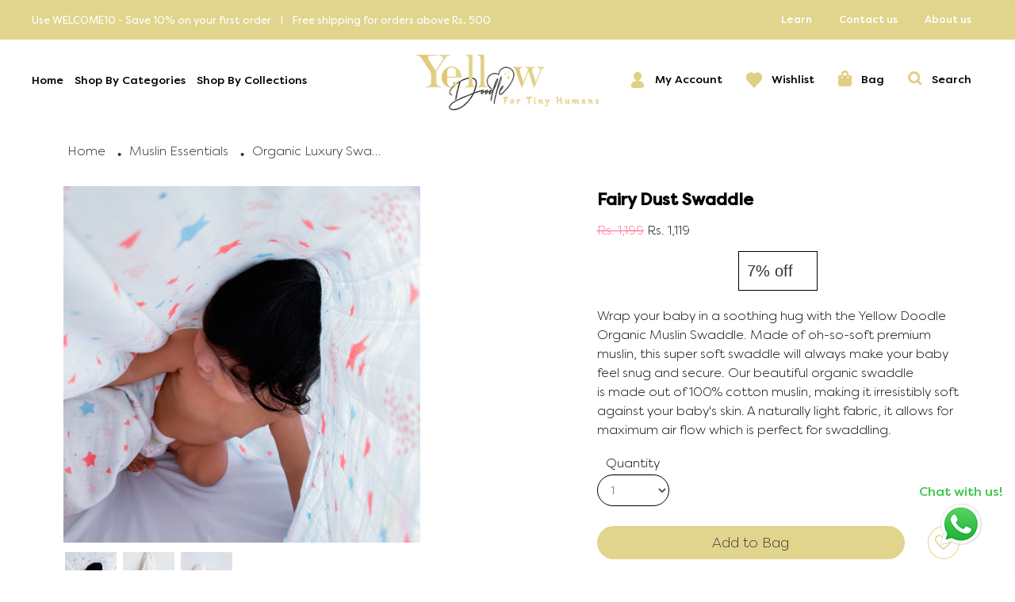

--- FILE ---
content_type: text/html; charset=UTF-8
request_url: https://www.yellowdoodle.com/twinkly-stars-swaddle-2
body_size: 17259
content:
<!DOCTYPE html>
<html>
<head>
	<title>Fairy Dust Swaddle</title>
	<meta name="viewport" content="width=device-width, initial-scale=1.0, maximum-scale=1.0, user-scalable=no" />
	<!-- SEO Meta description -->
	<meta name="description" content="Yellow Doodle, one of the best baby brand in India, offering organic baby products, is for the modern parent who believe in raising their kids consciously" />
	<meta name="author" content="Yellow Doodle" />
	<meta name="keywords" content="best baby brand in India, organic baby products" />
	<meta name="google-site-verification" content="zLFG8qx8_E4SJh0RlI3H2Tz35tazPto8VJsXI9g6tGk" />
	<meta property="og:locale" content="en_US" />
	<meta property="og:type" content="website" />
	<meta name="facebook-domain-verification" content="kxgbix9kowxhvzqtprekno6hq0ao61" />
	<meta property="og:site_name" content="Yellow Doodle" />
	<meta itemprop="name" content="Yellow Doodle " />
	<meta property="og:title" content="Fairy Dust Swaddle" />
	<meta property="og:description" content="Yellow Doodle, one of the best baby brand in India, offering organic baby products, is for the modern parent who believe in raising their kids consciously" />
	<meta property="og:image" content="https://www.yellowdoodle.com/uploads/product/167/16790ed62ae.jpeg" />
	<meta itemprop="description" content="Yellow Doodle, one of the best baby brand in India, offering organic baby products, is for the modern parent who believe in raising their kids consciously." />

	<link rel="stylesheet" href="https://maxcdn.bootstrapcdn.com/bootstrap/3.4.1/css/bootstrap.min.css" />
	<link href="https://stackpath.bootstrapcdn.com/font-awesome/4.7.0/css/font-awesome.min.css" media="screen" rel="stylesheet" type="text/css" />
	<link href="https://fonts.googleapis.com/css2?family=Ubuntu:wght@300;400;500;700&display=swap" rel="stylesheet">
	<link href="https://fonts.googleapis.com/css2?family=Dancing+Script:wght@400;500;700&display=swap" rel="stylesheet">
	<link rel="icon" type="image/x-icon" href="https://www.yellowdoodle.com/public/website/assets/images/favicon-2.png " />
	<link href="https://www.yellowdoodle.com/public/website/assets/css/magiczoomplus.css" rel="stylesheet" type="text/css" media="screen" />
	<link rel="stylesheet" type="text/css" href="https://cdnjs.cloudflare.com/ajax/libs/prettify/r298/prettify.min.css" />
	<link href="https://cdnjs.cloudflare.com/ajax/libs/OwlCarousel2/2.3.4/assets/owl.carousel.min.css" rel="stylesheet" />
	<link href="https://www.yellowdoodle.com/public/website/assets/css/style.css" rel="stylesheet" type="text/css" />
	<link href="https://www.yellowdoodle.com/public/website/assets/css/media.css" rel="stylesheet" type="text/css" />
	<!-- <link href="https://www.yellowdoodle.com/public/website/assets/css/newzoom.css" rel="stylesheet" type="text/css"> -->
	<script src="https://ajax.googleapis.com/ajax/libs/jquery/3.5.1/jquery.min.js"></script>
	<script src="https://cdnjs.cloudflare.com/ajax/libs/OwlCarousel2/2.3.4/owl.carousel.min.js"></script>
	<script src="https://maxcdn.bootstrapcdn.com/bootstrap/3.4.1/js/bootstrap.min.js"></script>
	<script src="https://www.yellowdoodle.com/public/website/assets/js/jquery.cookie.min.js"></script>
	<script src="https://www.yellowdoodle.com/public/website/assets/js/magiczoomplus.js"></script>
	<script type="text/javascript" src="https://cdnjs.cloudflare.com/ajax/libs/prettify/188.0.0/prettify.min.js"></script>
	<script src="https://www.gstatic.com/firebasejs/4.9.1/firebase.js"></script>
	<script src="https://www.gstatic.com/firebasejs/4.9.1/firebase-messaging.js"></script>
	<script src="https://www.yellowdoodle.com/public/website/assets/js/main.js"></script>
	<script src="https://www.yellowdoodle.com/public/website/assets/js/script.js"></script>
	<!-- Global site tag (gtag.js) - Google Analytics -->
	<script async src="https://www.googletagmanager.com/gtag/js?id=G-7Z6FFR4HLK"></script>
	<script>
		window.dataLayer = window.dataLayer || [];
		function gtag() {
			dataLayer.push(arguments);
		}
		gtag("js", new Date());

		gtag("config", "G-7Z6FFR4HLK");
	</script>
	<!-- Meta Pixel Code -->
<script>
!function(f,b,e,v,n,t,s)
{if(f.fbq)return;n=f.fbq=function(){n.callMethod?
n.callMethod.apply(n,arguments):n.queue.push(arguments)};
if(!f._fbq)f._fbq=n;n.push=n;n.loaded=!0;n.version='2.0';
n.queue=[];t=b.createElement(e);t.async=!0;
t.src=v;s=b.getElementsByTagName(e)[0];
s.parentNode.insertBefore(t,s)}(window, document,'script',
'https://connect.facebook.net/en_US/fbevents.js');
fbq('init', '365873459223163');
fbq('track', 'PageView');
</script>
<noscript><img height="1" width="1" style="display:none"
src="https://www.facebook.com/tr?id=365873459223163&ev=PageView&noscript=1"
/></noscript>
<!-- End Meta Pixel Code -->
</head>
<!-- <body oncopy="return false" onpaste="return false" oncut="return false"> -->
<body onpaste="return false" oncut="return false">
	<div class="loaderCntr" style="display: none;">
		<div class="lds-ripple">
			<div></div>
			<div></div>
		</div>
	</div>
	<div class="wrapper" id="wrapper">
		<header>
			<nav class="navbar navbar-default navbar-fixed-top nav-down">
				<div class="promo-bar">
					<div class="container">
						<div class="promocont_wrap">
							<div class="promobar__content">
								<p>
									Use WELCOME10 - Save 10% on your first order <span>&nbsp;&nbsp; I &nbsp;&nbsp;</span><br />
									Free shipping for orders above Rs. 500
								</p>
							</div>
							<div class="promobar_list">
								<ul>
									<li><a href="https://www.yellowdoodle.com/learn">Learn</a></li>
									<li><a href="https://www.yellowdoodle.com/contact">Contact us</a></li>
       								<li><a href="https://www.yellowdoodle.com/about-us">About us</a></li>
								
									</ul>
								</div>
							</div>
						</div>
					</div>
					<div class="headerwrap">
						<div class="container">
							<div class="headercon">
								<div class="side_navigation"></div>
								<div class="headerlftnav">
									<ul>
										<li><a href="https://www.yellowdoodle.com">Home</a></li>
										<li class="headerdropdown"><a href="javascript:void(0)">Shop By Categories</a>
											<div class="dropdown-content">
																										<a href="https://www.yellowdoodle.com/category/muslin-essentials">Muslin Essentials</a>
																										<a href="https://www.yellowdoodle.com/category/everyday-essentials">Everyday Essentials</a>
																										<a href="https://www.yellowdoodle.com/category/beddings">Bedding</a>
																										<a href="https://www.yellowdoodle.com/category/doodle-nursery">Doodle's Nursery</a>
																										<a href="https://www.yellowdoodle.com/category/gifting">Bespoke Gifting</a>
																										<a href="https://www.yellowdoodle.com/category/doodle-gifts">Doodle Gifts</a>
																							</div>
										</li>
										<li class="headerdropdown"><a href="javascript:void(0)">Shop By Collections</a>
											<div class="dropdown-content">
																								<a href="https://www.yellowdoodle.com/listing?collection=dinos">Dino Friend</a>
																								<a href="https://www.yellowdoodle.com/listing?collection=stars-sky">Stars & Sky</a>
																								<a href="https://www.yellowdoodle.com/listing?collection=baby-animals">Baby Animals</a>
																								<a href="https://www.yellowdoodle.com/listing?collection=universe">Universe</a>
																								<a href="https://www.yellowdoodle.com/listing?collection=unicorn-dreams">Unicorn Dreams</a>
																								<a href="https://www.yellowdoodle.com/listing?collection=superbaby">Superbaby</a>
																								<a href="https://www.yellowdoodle.com/listing?collection=travellers">Lil Travellers</a>
																								<a href="https://www.yellowdoodle.com/listing?collection=rainbows">Magical Rainbows</a>
																								<a href="https://www.yellowdoodle.com/listing?collection=doodle">Doodle Love</a>
																						</div>
										</li>
									</ul>
								</div>
								<div class="logo">
									<a href="https://www.yellowdoodle.com"><img src="https://www.yellowdoodle.com/public/website/assets/images/finallogo.png" /></a>
								</div>
								<div class="header_rgtnav">
									<div class="rightnav">
										<ul class="mainul">
																						<li class="loginheight">
												<a href="#" class="login-btn">
													<span class="navicon">
														<img src="https://www.yellowdoodle.com/public/website/assets/images/userimg.png"> 
														
													</span>
													<span class="smalscren">My Account</span>
												</a>
											</li>
											<li class="loginheight">
												<a class="login-btn" href="#" data-placement="bottom" data-toggle="tooltip" title="" data-original-title="Please Login to Continue!">
													<span class="navicon">
														<img src="https://www.yellowdoodle.com/public/website/assets/images/fav.png">
													</span>
													<span class="smalscren">Wishlist</span>
												</a>
											</li>
											<li class="brdzero loginheight">
												<a class="login-btn" href="#" data-placement="bottom" data-toggle="tooltip" title="" data-original-title="Please Login to Continue!">
													<span class="navicon">
														<!-- <img src="https://www.yellowdoodle.com/public/website/assets/images/2.png"> -->
														<svg xmlns="http://www.w3.org/2000/svg" width="17.808" height="20.352" viewBox="0 0 17.808 20.352"><defs><style>.a{fill:#e1cf85;}</style></defs><path class="a" d="M13.992,6.36V5.088a5.088,5.088,0,0,0-10.176,0V6.36H0V17.172a3.18,3.18,0,0,0,3.18,3.18H14.628a3.18,3.18,0,0,0,3.18-3.18V6.36ZM6.36,5.088a2.544,2.544,0,1,1,5.088,0V6.36H6.36Zm6.36,4.77a.954.954,0,1,1,.954-.954A.954.954,0,0,1,12.72,9.858Zm-7.632,0A.954.954,0,1,1,6.042,8.9.954.954,0,0,1,5.088,9.858Z"/></svg>
													</span>
													<span class="smalscren">Bag</span>
												</a>
											</li>
											<li class="brdzero loginheight">
												<a class="search_btn" href="#">
													<span class="navicon">
														<!-- <img src="https://www.yellowdoodle.com/public/website/assets/images/2.png"> -->
														<svg xmlns="http://www.w3.org/2000/svg" width="17.621" height="17.621" viewBox="0 0 17.621 17.621">
															<g id="Icon_24px_Black_exchange" data-name="Icon/24px/Black/exchange" transform="translate(0.167 0.167)">
																<path id="Box" d="M0,0H16V16H0Z" fill="none"/>
																<g id="Search" transform="translate(1.333 1.333)">
																	<path id="Shape" d="M3.733,3.733,0,0" transform="translate(10.267 10.267)" fill="none" stroke="#e1cf85" stroke-linecap="round" stroke-linejoin="round" stroke-width="3"/>
																	<path id="Oval" d="M6,0A6,6,0,1,1,0,6,6,6,0,0,1,6,0Z" fill="none" stroke="#e1cf85" stroke-linecap="round" stroke-linejoin="round" stroke-width="3"/>
																</g>
															</g>
														</svg>

													</span>
													<span class="smalscren">Search</span>
												</a>
											</li>
																			</ul>
								</div>
							</div>
						<!-- <div class="searchbox">
							<span><i class="fa fa-search"></i></span>
							<input
							aria-label="Number"
							class="form-control"
							placeholder="Search"
							type="text"
							autocomplete="off"
							role="combobox"
							aria-autocomplete="list"
							aria-expanded="false"
							aria-haspopup="true"
							id="mainsearchKey"
							onkeyup="searchSuggestion();"
							autocomplete="off"
							name="search"
							value=""
							/>
							<div class="mainsearchResult"></div>
						</div> -->
					</div>
				</div>
				<div class="searchbox_wrap">
					<div class="container">
						<div class="searchbox">
							<span><i class="fa fa-search"></i></span>
							<input
							aria-label="Number"
							class="form-control"
							placeholder="Search your products"
							type="text"
							autocomplete="off"
							role="combobox"
							aria-autocomplete="list"
							aria-expanded="false"
							aria-haspopup="true"
							id="mainsearchKey"
							onkeyup="searchSuggestion();"
							autocomplete="off"
							name="search"
							value=""
							/>
							<div class="mainsearchResult"></div>
						</div>
					</div>
				</div>
			</div>
			
		</nav>
	</header>
	<div id="myModal-tem" class="modal fade" role="dialog">
		<div class="popup_tempalte modal-dialog">
			<div class="template_wrapper">
				<div class="left_section_wrap">
					<a href="javascript:void(0);" class="popclose" data-dismiss="modal"></a>
					<div class="subscriptioncontent">
						<div class="lefmsg">
							<h1>Hey There!</h1>
							<p>Join our YD family and get 10% off on your first order.</p>
							<div class="couponinfo">
								<h4>Use Coupon Code - <span>WELCOME10</span></h4>
								<div class="emailsubscribe">
									<input type="" class="form-control" name="pop_email" id="pop_email" placeholder="Please enter your e-mail" onkeyup="checkValidation('pop_email');" />
									<button type="button" id="popbtn">SUBSCRIBE</button><span class="small error_center" id="pop_email-error" style="color: red;"></span>
									<span class="small" id="pop_email-success" style="color: green;"></span>
								</div>
							</div>
							<p class="scndtxt">You’ll be the first to know about new products, special offers and more!</p>
						</div>
						<div class="lefsccuessmag"><h1>Thank you!</h1></div>
					</div>
				</div>
				<div class="right_section_wrap"><a href="javascript:void(0);" class="popclose" data-dismiss="modal"></a></div>
			</div>
		</div>
	</div>
	<div class="login_wrap">
		<div class="loginscreen" id="loginmenu">
			<div class="closebutton"><div class="btnimg"></div></div>
			<div class="loginmenu_wrap">
				<div class="loginimg"></div>
				<div class="logincontent login-show">
					<!--login start end here -->
					<div class="login-wr">
						<p>Login</p>
						<span>Enter your Email to proceed</span>
						<div class="form-group countrypickern">
							<input type="text" onkeyup="checkValidation('log_email');" id="log_email" class="form-control" name="log_email" placeholder="Enter your e-mail to proceed" />
							<span class="small" id="log_email-error" style="color: red;"></span>
						</div>
						<div class="form-group countrypickern passwordfield ">
							<input type="password" onkeyup="checkValidation('log_password');" class="form-control passwordinput" placeholder="Enter your Password" name="log_password" id="log_password">
							<i class="fa toggle-password fa-eye-slash" aria-hidden="true"></i>
							<span class="small" id="log_password-error" style="color: red;"></span>
						</div>
						
						<div class="sendbtn"><button type="button" class="btn btn-block" id="loginBtn">SUBMIT</button>
							<span class="small" id="login-error" style="color: red;"></span>
							<a href="javascript:void(0)" class="forgt-pass go-sendotp">Forgot Password ?</a>
						</div>
						<div class="signup-text">
							<span>Don't have an account ? <a href="javascript:void(0)" class="go-singup">Sign Up</a></span>
						</div>
						<div class="">
							<!-- <div class="signborder"></div>
								<span>Or Sign in with</span> -->
							<!-- <div class="signwiththis">
								<ul>
									
									<li>
										<a href="https://www.yellowdoodle.com/fb-signin" class="facebook">
											<img src="https://www.yellowdoodle.com/public/website/assets/images/facebook.png">
										</a>
									</li>

									<li>
										<a href="https://www.yellowdoodle.com/g-signin" class="google">
											<img src="https://www.yellowdoodle.com/public/website/assets/images/google.png">	
										</a>
									</li>
								
								</ul>
							</div> -->
							<div class="signinwithrow">
								<span class="linesrw"></span>
								<div class="signwtxt">Sign in with</div>
							</div>
							<div class="socialmediarw">
								<a class="btn btn-social-icon btn-facebook" href="https://www.yellowdoodle.com/fb-signin"><i class="fa fa-facebook" aria-hidden="true"></i></a>
								<a href="https://www.yellowdoodle.com/g-signin" class="btn btn-social-icon btn-google"><i class="fa fa-google" aria-hidden="true"></i></a>
							</div>
						</div>
					</div>
					<div class="otp-wr">
						<p>Forgot Password ?</p>
						<div class="form-group countrypickern">
							<input type="text" class="form-control" name="forgot_email" placeholder="Email" id="forgot_email" onkeyup="checkValidation('forgot_email');" style="text-transform: none;" />
							<span class="small" id="forgot_email-error" style="color: red;"></span>
						</div>
						
						<span class="small" id="forgot-error" style="color: red;"></span>
						
						<div class="sendbtn"><button type="button" class="btn btn-block" id="fgtSubmit">SUBMIT</button>
							<a href="javascript:void(0)" class="forgt-pass go-tologin text-center">Back to Login</a>
						</div>
						<span class="small" id="forgot-success" style="color: green;"></span>
						
					</div>
					<!--end here--><!--singup start here -->
					<div class="singup-wr">
						<p>SignUp</p>
						<span>WELCOME TO YD FAMILY</span>
						<div class="signup_wrap">
							<div class="form-group">
								<input type="text" onkeyup="checkValidation('reg_fullname');" id="reg_fullname" class="form-control" name="reg_fullname" placeholder="Full Name" />
								<span class="small" id="reg_fullname-error" style="color: red;"></span>
							</div>
							<div class="form-group">
								<input type="text" class="form-control" name="reg_email" placeholder="Email Id" id="reg_email" onkeyup="checkValidation('reg_email');" style="text-transform: none;" />
								<span class="small" id="reg_email-error" style="color: red;"></span>
							</div>

							<div class="form-group">
								<input type="number" min="0" class="form-control" name="reg_mobile" placeholder="Mobile No." id="reg_mobile" onkeyup="checkValidation('reg_mobile');" style="text-transform: none;" />
								<span class="small" id="reg_mobile-error" style="color: red;"></span>
							</div>
							
							<div class="form-group passwordfield ">
								<input type="password" class="form-control passwordinput" placeholder="Password" name="reg_password" id="reg_password" onkeyup="checkValidation('reg_password');">
								<i class="fa toggle-password fa-eye-slash" aria-hidden="true"></i>
								<span class="small" id="reg_password-error" style="color: red;"></span>
							</div>
							<div class="form-group passwordfield ">
								<input type="password" class="form-control passwordinput" placeholder="Confirm Password" name="reg_cpassword" id="reg_cpassword" onkeyup="checkValidation('reg_cpassword');">
								<i class="fa toggle-password fa-eye-slash" aria-hidden="true"></i>
								<span class="small" id="reg_cpassword-error" style="color: red;"></span>
							</div>
						</div>
						<div class="sendbtn"><button type="button" id="registerSbt" class="btn btn-block">SUBMIT</button></div>
						<div class="signup-text">
							<span>Already have an account? <a href="javascript:void(0)" class="go-tologin">Login</a></span>
						</div>
					</div>
				</div>
			</div>
		</div>
	</div>
	<div class="side_Menu_wrap">
		<div class="side_menu" id="side_Menu">
			<div class="closeside-navigation" style="display: block;"></div>
			<div class="sidenav_menu">
				<ul>
					<li class="home">
						<a href="https://www.yellowdoodle.com">Home<span class="updown_icon"></span></a>
					</li>
					<li class="brand">
						<a href="#">
							Shop By Category<span class="updown_icon"><i class="fa fa-angle-right" aria-hidden="true"></i></span>
						</a>
					</li>
					<div class="brand-menu">
						<ul>
															<li>
									<a href="https://www.yellowdoodle.com/category/muslin-essentials">Muslin Essentials</a>
								</li>
															<li>
									<a href="https://www.yellowdoodle.com/category/everyday-essentials">Everyday Essentials</a>
								</li>
															<li>
									<a href="https://www.yellowdoodle.com/category/beddings">Bedding</a>
								</li>
															<li>
									<a href="https://www.yellowdoodle.com/category/doodle-nursery">Doodle's Nursery</a>
								</li>
															<li>
									<a href="https://www.yellowdoodle.com/category/gifting">Bespoke Gifting</a>
								</li>
															<li>
									<a href="https://www.yellowdoodle.com/category/doodle-gifts">Doodle Gifts</a>
								</li>
													</ul>
					</div>
					<li class="categoryshop">
						<a href="#">
							Shop by Collection<span class="updown_icon"><i class="fa fa-angle-right" aria-hidden="true"></i></span>
						</a>
					</li>
					<div class="categoryshop-menu">
						<ul>
															<li>
									<a href="https://www.yellowdoodle.com/listing?collection=dinos">Dino Friend</a>
								</li>
															<li>
									<a href="https://www.yellowdoodle.com/listing?collection=stars-sky">Stars & Sky</a>
								</li>
															<li>
									<a href="https://www.yellowdoodle.com/listing?collection=baby-animals">Baby Animals</a>
								</li>
															<li>
									<a href="https://www.yellowdoodle.com/listing?collection=universe">Universe</a>
								</li>
															<li>
									<a href="https://www.yellowdoodle.com/listing?collection=unicorn-dreams">Unicorn Dreams</a>
								</li>
															<li>
									<a href="https://www.yellowdoodle.com/listing?collection=superbaby">Superbaby</a>
								</li>
															<li>
									<a href="https://www.yellowdoodle.com/listing?collection=travellers">Lil Travellers</a>
								</li>
															<li>
									<a href="https://www.yellowdoodle.com/listing?collection=rainbows">Magical Rainbows</a>
								</li>
															<li>
									<a href="https://www.yellowdoodle.com/listing?collection=doodle">Doodle Love</a>
								</li>
													</ul>
					</div>
					<li class="Learn"><a href="https://www.yellowdoodle.com/learn">Learn</a></li>
					<li class="Learn"><a href="https://www.yellowdoodle.com/about-us">About Us</a></li>
					<li class="Learn"><a href="https://www.yellowdoodle.com/contact">Contact Us</a></li>
				</ul>
			</div>
			<div class="overlay"></div>
		</div>
	</div>
</div>
<script>
	$('i.toggle-password').on('click', function () {
		$(this).toggleClass("fa-eye fa-eye-slash");
		if ($(this).parents('.passwordfield').find("input.passwordinput").attr("type") === "password") {
			$(this).parents('.passwordfield').find("input.passwordinput").attr("type", "text");
		} else {
			$(this).parents('.passwordfield').find("input.passwordinput").attr("type", "password");
		}
	});
	$('.search_btn').click(function(){
		// alert('dfsfsg');
		$('.searchbox_wrap').fadeToggle("slow");
	});

	
	$(function(){
		var shrinkHeader = 100;
		$(window).scroll(function() {
			var scroll = getCurrentScroll();
			if ( scroll >= shrinkHeader ) {
				$('.headerwrap').addClass('smaller');
			}
			else {
				$('.headerwrap').removeClass('smaller');
			}
		});
		function getCurrentScroll() {
			return window.pageYOffset || document.documentElement.scrollTop;
		}
	});
</script>
</body>
</html>
<link href="https://www.yellowdoodle.com/public/website/assets/css/newzoom.css" rel="stylesheet" type="text/css">



<!-- Style -->
<style>
	.main-example a.MagicVideo{
		display: none;
	}
	.selectors a.video-slide{
		position: relative;
	}
	.selectors a.video-slide span {
		position: absolute;
		color:#fff;
		text-shadow: 0px 1px 10px #000;
		top:50%;
		left:50%;
		display: inline-block;
		transform:translateY(-50%) translateX(-50%); 
		-webkit-transform:translateY(-50%) translateX(-50%);
		font-size:30px;
		z-index: 100;
	}

	.magiczoomplus-example .selectors a.video-slide img {
		height: 70px;
	}

</style>
<!-- Style -->

<!-- mid section start here -->
<div class="productdetail-wrapper top-wrapper topnav_spc">
	<div class="container">
		<div class="categorylisttype clearfix" style="padding-bottom: 20px;">
			<ul>
				<li><a href="https://www.yellowdoodle.com">Home</a></li>	
															<li class="">
							<span class="icon-menu-arrow"></span>
							<a href="https://www.yellowdoodle.com/category/muslin-essentials">Muslin Essentials</a>
						</li>
										<li class="">
						<span class="icon-menu-arrow"></span>
						<a href="https://www.yellowdoodle.com/listing?category=organic-luxury-swaddles">Organic Luxury Swaddles</a>
					</li>

							</ul>
		</div> 
		<div class="row">
			<div class="col-md-7 col-sm-6 col-xs-12">
				<div class="product-zommer">
					<div class="preview col">
						<div class="magiczoomplus-example ">
							<table>
								<tbody>
									<tr>
										<td class="main-example">

											<!-- <div data-slide-id="zoom1" class="zoom-gallery-slide video-slide">
												<iframe width="560" height="315" src="https://www.youtube.com/watch?v=GPXKut_m5KM" frameborder="0" allowfullscreen></iframe>
											</div> -->
											<a id="zoom1" data-options="zoomPosition: inner;expand: off;" data-mobile-options="zoomMode: magnifier;cssClass: mz-square;zoomCaption: top;zoomWidth:30%"  title="" class="MagicZoom" href="https://www.yellowdoodle.com/uploads/product/167/16790ed62ae.jpeg" data-image-2x="https://www.yellowdoodle.com/uploads/product/167/16790ed62ae.jpeg">
												<img src="https://www.yellowdoodle.com/uploads/product/167/16790ed62ae.jpeg" alt="" />
											</a>
																					</td>
									</tr>
									<tr>
										<td class="selectors">											
																							<a class="image-slide" data-zoom-id="zoom1" href="https://www.yellowdoodle.com/uploads/product/167/16790ed62ae.jpeg" data-image="https://www.yellowdoodle.com/uploads/product/167/16790ed62ae.jpeg"><img srcset="https://www.yellowdoodle.com/uploads/product/167/16790ed62ae.jpeg" src="https://www.yellowdoodle.com/uploads/product/167/16790ed62ae.jpeg" width="60" alt="" /></a> 
																							<a class="image-slide" data-zoom-id="zoom1" href="https://www.yellowdoodle.com/uploads/product/167/1672a5dc916.jpeg" data-image="https://www.yellowdoodle.com/uploads/product/167/1672a5dc916.jpeg"><img srcset="https://www.yellowdoodle.com/uploads/product/167/1672a5dc916.jpeg" src="https://www.yellowdoodle.com/uploads/product/167/1672a5dc916.jpeg" width="60" alt="" /></a> 
																							<a class="image-slide" data-zoom-id="zoom1" href="https://www.yellowdoodle.com/uploads/product/167/1670e9a9605.jpeg" data-image="https://www.yellowdoodle.com/uploads/product/167/1670e9a9605.jpeg"><img srcset="https://www.yellowdoodle.com/uploads/product/167/1670e9a9605.jpeg" src="https://www.yellowdoodle.com/uploads/product/167/1670e9a9605.jpeg" width="60" alt="" /></a> 
																																	
										</td>
									</tr>
								</tbody>
							</table>
						</div>

					</div>

				</div>
				<div class="productcontent-wrapper mob-none">
					<div class="aboutproduct">
						<p dir="ltr"><strong>FAIRY DUST</strong></p>

<p dir="ltr">My little one. you are made of fairy dust, sunbeams &amp; all things magical. Never forget to sprinkle kindness wherever you go!</p>

<p dir="ltr"><br />
Dear baby, have you sprinkled your fairy dust today?</p>

<p>&nbsp;</p>

<p dir="ltr">&nbsp;</p>
					</div>
				</div>

			</div>
			<div class="col-md-5  col-sm-6 col-xs-12">
				<div class="leftwrapproduct">
					<h4>Fairy Dust Swaddle</h4>

																		<div class="pricediv">
								<span class="afteroff">
									<del>Rs. 1,199</del>
								</span>
								<span class="realprice">
									Rs. 1,119                      
								</span>
							</div>
							<div class="percent-off">
								<span>7% off</span>
							</div>
						
										<div class="productinfo">
						<p>Wrap your baby in a soothing hug with the Yellow Doodle Organic Muslin Swaddle. Made of&nbsp;oh-so-soft premium muslin, this&nbsp;super soft swaddle&nbsp;will always make your baby feel snug and secure. Our beautiful organic swaddle is&nbsp;made out of 100% cotton muslin, making it&nbsp;irresistibly soft against your baby&#39;s skin. A naturally light fabric, it allows for maximum air flow which is perfect for swaddling.&nbsp;

&nbsp;
 </p>
					</div>
					<form id="addtocartForm">
												<input type="hidden" name="product_id" value="167">
						<div class="productdtls">
							<div class="qty">
								<label>Quantity</label>
								<select class="qtyslct form-control" name="quantity" id="quantity">
									<option value="1">1</option>
									<option value="2">2</option>
									<option value="3">3</option>
									<option value="4">4</option>
									<option value="5">5</option>
									<option value="6">6</option>
									<option value="7">7</option>
									<option value="8">8</option>
								</select>
							</div>
							<input type="hidden" name="is_attribute_customization" value=""> 
							

															</div>
																								<div class="add-productbtn">

																			<button type="button" class="btn btn-block" id="addToBag">Add to Bag</button>
									 
																			<div class="wishlist-btn">
											<a href="javascript:void(0)" class="login-btn">
												<i class="login-btn fa fa-heart-o"></i></a>
											</div> 
																				<span id="login-error-msg" class="small ddblck" style="color: red"></span>
									</div>

																			<div class="buy-productbtn">
											<button type="button" class="btn btn-block" id="buyNow">Buy Now</button>
											<span id="login2-error-msg" class="small" style="color: red"></span>
										</div>
									 
																		<p class="notepersonlise"><i></i></p>
								</form>
							</div>
		<!--
			<a id="whatsapp-btn" href="https://api.whatsapp.com/send?phone=918130085316&amp;text=Hello%2C+I+want+to+buy%3A%0D%0A%0D%0A*Fairy+Dust+Swaddle*%0D%0A*Price:*%20₹1119%0D%0A*URL:*%20https://www.yellowdoodle.com/twinkly-stars-swaddle-2%2F%0D%0A%0D%0AThank+you%21" class="wa-order-class" role="button" target="_blank" data-action="share/whatsapp/share"><button type="button" class="btn btn-block">Order via WhatsApp</button></a>   -->
			<div class="productcontent-wrapper mobdiv-dtls-2">
				<div class="aboutproduct">
					<p dir="ltr"><strong>FAIRY DUST</strong></p>

<p dir="ltr">My little one. you are made of fairy dust, sunbeams &amp; all things magical. Never forget to sprinkle kindness wherever you go!</p>

<p dir="ltr"><br />
Dear baby, have you sprinkled your fairy dust today?</p>

<p>&nbsp;</p>

<p dir="ltr">&nbsp;</p>
				</div>
			</div>
			
							<div class="extrainfo_wrapper">
					<div class="panel-group" id="accordion" role="tablist" aria-multiselectable="true">
						<div class="panel panel-default">
							<div class="panel-heading" role="tab" id="headingfour">
								<h4 class="panel-title">
									<a class="collapsed" role="button" data-toggle="collapse" data-parent="#accordion" href="#collapsefour" aria-expanded="false" aria-controls="collapsefour">
										Why We Love Them
									</a>
								</h4>
							</div>
							<div id="collapsefour" class="panel-collapse collapse" role="tabpanel" aria-labelledby="headingfour">
								<div class="panel-body">
									<div class="sectiondtls">
										<p dir="ltr">Swaddles are a universal saviour when it comes to little ones. From the early days to toddler stage, they have so many uses, they&rsquo;ll fast become the number one item in your baby bag. A real multi-purpose item for spills, sick ups, covers or comfort- you name it!</p>

<p dir="ltr">Our organic luxury swaddles are the perfect keepsake piece that is both practical and stylish.</p>

<p dir="ltr">&nbsp;</p>

<p dir="ltr"><em>Coordinates with a variety of our quality baby essentials. Crafted with love, for the little one you love!</em></p>

<p>&nbsp;</p>
									</div>
								</div>
							</div>
						</div>
						<div class="panel panel-default">
							<div class="panel-heading" role="tab" id="headingTwo">
								<h4 class="panel-title">
									<a class="collapsed" role="button" data-toggle="collapse" data-parent="#accordion" href="#collapseTwo" aria-expanded="false" aria-controls="collapseTwo">
										Size & Make
									</a>
								</h4>
							</div>
							<div id="collapseTwo" class="panel-collapse collapse" role="tabpanel" aria-labelledby="headingTwo">
								<div class="panel-body">
									<div class="sectiondtls">
										<p dir="ltr">Perfect for&nbsp;0<sup>+</sup>&nbsp;months</p>

<p dir="ltr">Single layer of 100%&nbsp;Organic Cotton Muslin</p>

<p dir="ltr">Perfectly sized with cheerful design, 105&nbsp;x&nbsp;105&nbsp;cm</p>

<p dir="ltr">Hypoallergenic, environment- friendly AZO free dyes</p>

<p dir="ltr">&nbsp;</p>

<p dir="ltr"><em>*Handmade with care in India</em></p>

<p>&nbsp;</p>
									</div>
								</div>
							</div>
						</div>							
						<div class="panel panel-default">
							<div class="panel-heading" role="tab" id="headingOne">
								<h4 class="panel-title">
									<a role="button" data-toggle="collapse" data-parent="#accordion" href="#collapseOne" aria-expanded="false" aria-controls="collapseOne">
										Feel
									</a>
								</h4>
							</div>
							<div id="collapseOne" class="panel-collapse collapse" role="tabpanel" aria-labelledby="headingOne">
								<div class="panel-body">
									<div class="sectiondtls">
										<p>Airy and cuddly!</p>

<p>Versatile too- Ideal for snuggle time at home or on- the- go.</p>
									</div>
								</div>
							</div>
						</div>
						<div class="panel panel-default">
							<div class="panel-heading" role="tab" id="headingthree">
								<h4 class="panel-title">
									<a class="collapsed" role="button" data-toggle="collapse" data-parent="#accordion" href="#collapseThree" aria-expanded="false" aria-controls="collapseThree">
										Care
									</a>
								</h4>
							</div>
							<div id="collapseThree" class="panel-collapse collapse" role="tabpanel" aria-labelledby="headingthree">
								<div class="panel-body">
									<div class="sectiondtls">
										<p dir="ltr">Our incredibly soft muslin swaddles actually get softer as you wash them!&nbsp;</p>

<p dir="ltr">Gentle cycle, use mild detergents, no bleach, tumble dry low.&nbsp;</p>

<p>&nbsp;</p>
									</div>
								</div>
							</div>
						</div>
					</div>
				</div>
					</div>
	</div>
	<div class="row">
					<div class="extrainfo-wrapper mobdiv-dtls">
				<div class="col-md-7">
					<div class="productcontent-wrapper">
						<div class="aboutproduct">
							<p dir="ltr"><strong>FAIRY DUST</strong></p>

<p dir="ltr">My little one. you are made of fairy dust, sunbeams &amp; all things magical. Never forget to sprinkle kindness wherever you go!</p>

<p dir="ltr"><br />
Dear baby, have you sprinkled your fairy dust today?</p>

<p>&nbsp;</p>

<p dir="ltr">&nbsp;</p>
						</div>
					</div>
				</div>
				<div class="col-md-5">
					<div class="extrainfo_wrapper">
						<div class="panel-group" id="accordion" role="tablist" aria-multiselectable="true">
							<div class="panel panel-default">
								<div class="panel-heading" role="tab" id="headingfour">
									<h4 class="panel-title">
										<a class="collapsed" role="button" data-toggle="collapse" data-parent="#accordion" href="#collapsefour" aria-expanded="false" aria-controls="collapsefour">
											Why We Love Them
										</a>
									</h4>
								</div>
								<div id="collapsefour" class="panel-collapse collapse" role="tabpanel" aria-labelledby="headingfour">
									<div class="panel-body">
										<div class="sectiondtls">
											<p dir="ltr">Swaddles are a universal saviour when it comes to little ones. From the early days to toddler stage, they have so many uses, they&rsquo;ll fast become the number one item in your baby bag. A real multi-purpose item for spills, sick ups, covers or comfort- you name it!</p>

<p dir="ltr">Our organic luxury swaddles are the perfect keepsake piece that is both practical and stylish.</p>

<p dir="ltr">&nbsp;</p>

<p dir="ltr"><em>Coordinates with a variety of our quality baby essentials. Crafted with love, for the little one you love!</em></p>

<p>&nbsp;</p>
										</div>
									</div>
								</div>
							</div>
							<div class="panel panel-default">
								<div class="panel-heading" role="tab" id="headingOne">
									<h4 class="panel-title">
										<a role="button" data-toggle="collapse" data-parent="#accordion" href="#collapseOne" aria-expanded="false" aria-controls="collapseOne">
											Feel
										</a>
									</h4>
								</div>
								<div id="collapseOne" class="panel-collapse collapse" role="tabpanel" aria-labelledby="headingOne">
									<div class="panel-body">
										<div class="sectiondtls">
											<p>Airy and cuddly!</p>

<p>Versatile too- Ideal for snuggle time at home or on- the- go.</p>
										</div>
									</div>
								</div>
							</div>
							<div class="panel panel-default">
								<div class="panel-heading" role="tab" id="headingTwo">
									<h4 class="panel-title">
										<a class="collapsed" role="button" data-toggle="collapse" data-parent="#accordion" href="#collapseTwo" aria-expanded="false" aria-controls="collapseTwo">
											Make
										</a>
									</h4>
								</div>
								<div id="collapseTwo" class="panel-collapse collapse" role="tabpanel" aria-labelledby="headingTwo">
									<div class="panel-body">
										<div class="sectiondtls">
											<p dir="ltr">Perfect for&nbsp;0<sup>+</sup>&nbsp;months</p>

<p dir="ltr">Single layer of 100%&nbsp;Organic Cotton Muslin</p>

<p dir="ltr">Perfectly sized with cheerful design, 105&nbsp;x&nbsp;105&nbsp;cm</p>

<p dir="ltr">Hypoallergenic, environment- friendly AZO free dyes</p>

<p dir="ltr">&nbsp;</p>

<p dir="ltr"><em>*Handmade with care in India</em></p>

<p>&nbsp;</p>
										</div>
									</div>
								</div>
							</div>
							<div class="panel panel-default">
								<div class="panel-heading" role="tab" id="headingthree">
									<h4 class="panel-title">
										<a class="collapsed" role="button" data-toggle="collapse" data-parent="#accordion" href="#collapseThree" aria-expanded="false" aria-controls="collapseThree">
											Care
										</a>
									</h4>
								</div>
								<div id="collapseThree" class="panel-collapse collapse" role="tabpanel" aria-labelledby="headingthree">
									<div class="panel-body">
										<div class="sectiondtls">
											<p dir="ltr">Our incredibly soft muslin swaddles actually get softer as you wash them!&nbsp;</p>

<p dir="ltr">Gentle cycle, use mild detergents, no bleach, tumble dry low.&nbsp;</p>

<p>&nbsp;</p>
										</div>
									</div>
								</div>
							</div>

						</div>
					</div>
				</div>
			</div>
			</div>

			<div class="similarproduct-wrap">
			<p>YOU MAY ALSO LOVE</p>
			<div class="simliarcarousel">
				<div class="similarproducts owl-carousel owl-theme">
											<a href="baby-animals-wild-free-swaddles-set-2">
							<div class="item clearfix">
								<div class="product-info-div">
									<div class="product-div">
										<img src="https://www.yellowdoodle.com/uploads/product/866/8668e17eac0.jpeg" alt="">
									</div>
									<div class="product-detail">
										<h3>In The Sky & Circle Of Love- Organic Luxury Swaddles Set</h3>


																					<div class="pricediv">
												<span class="afteroff">
													<del>Rs. 3,000</del>
												</span>
												<span class="realprice">
													Rs. 2,299                      
												</span>
											</div>
											<div class="percent-off">
												<span>23% off</span>
											</div>
											
									</div>
								</div>
							</div></a>
												<a href="lil-travellers-doodle-rain-swaddles-set-2">
							<div class="item clearfix">
								<div class="product-info-div">
									<div class="product-div">
										<img src="https://www.yellowdoodle.com/uploads/product/183/18393c626e6.jpeg" alt="">
									</div>
									<div class="product-detail">
										<h3>Baby Animals, Wild & Free Swaddles Set</h3>


																					<div class="pricediv">
												<span class="afteroff">
													<del>Rs. 2,299</del>
												</span>
												<span class="realprice">
													Rs. 2,159                      
												</span>
											</div>
											<div class="percent-off">
												<span>6% off</span>
											</div>
											
									</div>
								</div>
							</div></a>
												<a href="dino-friend-doodle-circles-swaddles-set-2">
							<div class="item clearfix">
								<div class="product-info-div">
									<div class="product-div">
										<img src="https://www.yellowdoodle.com/uploads/product/182/18269846de5.jpeg" alt="">
									</div>
									<div class="product-detail">
										<h3>Lil Travellers & Doodle Rain Swaddles Set</h3>


																					<div class="pricediv">
												<span class="afteroff">
													<del>Rs. 2,299</del>
												</span>
												<span class="realprice">
													Rs. 2,159                      
												</span>
											</div>
											<div class="percent-off">
												<span>6% off</span>
											</div>
											
									</div>
								</div>
							</div></a>
												<a href="unicorn-dreams-fairy-dust-swaddles-set-2">
							<div class="item clearfix">
								<div class="product-info-div">
									<div class="product-div">
										<img src="https://www.yellowdoodle.com/uploads/product/181/1813e1e19f4.jpeg" alt="">
									</div>
									<div class="product-detail">
										<h3>Dino Friend & Doodle Circles Swaddles Set</h3>


																					<div class="pricediv">
												<span class="afteroff">
													<del>Rs. 2,299</del>
												</span>
												<span class="realprice">
													Rs. 2,159                      
												</span>
											</div>
											<div class="percent-off">
												<span>6% off</span>
											</div>
											
									</div>
								</div>
							</div></a>
												<a href="child-of-the-universe-doodle-circles-swaddles-set-2">
							<div class="item clearfix">
								<div class="product-info-div">
									<div class="product-div">
										<img src="https://www.yellowdoodle.com/uploads/product/180/180874b7724.jpeg" alt="">
									</div>
									<div class="product-detail">
										<h3>Unicorn Dreams & Fairy Dust Swaddles Set</h3>


																					<div class="pricediv">
												<span class="afteroff">
													<del>Rs. 2,299</del>
												</span>
												<span class="realprice">
													Rs. 2,159                      
												</span>
											</div>
											<div class="percent-off">
												<span>6% off</span>
											</div>
											
									</div>
								</div>
							</div></a>
												<a href="twinkly-stars-fairy-dust-swaddles-set-2">
							<div class="item clearfix">
								<div class="product-info-div">
									<div class="product-div">
										<img src="https://www.yellowdoodle.com/uploads/product/179/17948368a9a.jpeg" alt="">
									</div>
									<div class="product-detail">
										<h3>Child Of The Universe & Doodle Circles Swaddles Set</h3>


																					<div class="pricediv">
												<span class="afteroff">
													<del>Rs. 2,299</del>
												</span>
												<span class="realprice">
													Rs. 2,159                      
												</span>
											</div>
											<div class="percent-off">
												<span>6% off</span>
											</div>
											
									</div>
								</div>
							</div></a>
												<a href="magical-rainbows-crowns-swaddles-set-2">
							<div class="item clearfix">
								<div class="product-info-div">
									<div class="product-div">
										<img src="https://www.yellowdoodle.com/uploads/product/178/1780810699a.jpeg" alt="">
									</div>
									<div class="product-detail">
										<h3>Twinkly Stars & Fairy Dust Swaddles Set</h3>


																					<div class="pricediv">
												<span class="afteroff">
													<del>Rs. 2,299</del>
												</span>
												<span class="realprice">
													Rs. 2,159                      
												</span>
											</div>
											<div class="percent-off">
												<span>6% off</span>
											</div>
											
									</div>
								</div>
							</div></a>
												<a href="baby-animals-swaddle-2">
							<div class="item clearfix">
								<div class="product-info-div">
									<div class="product-div">
										<img src="https://www.yellowdoodle.com/uploads/product/177/177da143137.jpeg" alt="">
									</div>
									<div class="product-detail">
										<h3>Wild & Free Swaddle</h3>


																					<div class="pricediv">
												<span class="afteroff">
													<del>Rs. 1,199</del>
												</span>
												<span class="realprice">
													Rs. 1,119                      
												</span>
											</div>
											<div class="percent-off">
												<span>7% off</span>
											</div>
											
									</div>
								</div>
							</div></a>
												<a href="doodle-rain-swaddle-2">
							<div class="item clearfix">
								<div class="product-info-div">
									<div class="product-div">
										<img src="https://www.yellowdoodle.com/uploads/product/176/176c6af5fab.jpeg" alt="">
									</div>
									<div class="product-detail">
										<h3>Baby Animals Swaddle</h3>


																					<div class="pricediv">
												<span class="afteroff">
													<del>Rs. 1,199</del>
												</span>
												<span class="realprice">
													Rs. 1,119                      
												</span>
											</div>
											<div class="percent-off">
												<span>7% off</span>
											</div>
											
									</div>
								</div>
							</div></a>
												<a href="lil-travellers-swaddle-2">
							<div class="item clearfix">
								<div class="product-info-div">
									<div class="product-div">
										<img src="https://www.yellowdoodle.com/uploads/product/175/175f9948448.jpeg" alt="">
									</div>
									<div class="product-detail">
										<h3>Doodle Rain Swaddle</h3>


																					<div class="pricediv">
												<span class="afteroff">
													<del>Rs. 1,199</del>
												</span>
												<span class="realprice">
													Rs. 1,119                      
												</span>
											</div>
											<div class="percent-off">
												<span>7% off</span>
											</div>
											
									</div>
								</div>
							</div></a>
												<a href="dino-friend-swaddle-2">
							<div class="item clearfix">
								<div class="product-info-div">
									<div class="product-div">
										<img src="https://www.yellowdoodle.com/uploads/product/174/174e5984218.jpeg" alt="">
									</div>
									<div class="product-detail">
										<h3>Lil Travellers Swaddle</h3>


																					<div class="pricediv">
												<span class="afteroff">
													<del>Rs. 1,199</del>
												</span>
												<span class="realprice">
													Rs. 1,119                      
												</span>
											</div>
											<div class="percent-off">
												<span>7% off</span>
											</div>
											
									</div>
								</div>
							</div></a>
												<a href="unicorn-dreams-swaddle-2">
							<div class="item clearfix">
								<div class="product-info-div">
									<div class="product-div">
										<img src="https://www.yellowdoodle.com/uploads/product/173/173e0413443.jpeg" alt="">
									</div>
									<div class="product-detail">
										<h3>Dino Friend Swaddle</h3>


																					<div class="pricediv">
												<span class="afteroff">
													<del>Rs. 1,199</del>
												</span>
												<span class="realprice">
													Rs. 1,119                      
												</span>
											</div>
											<div class="percent-off">
												<span>7% off</span>
											</div>
											
									</div>
								</div>
							</div></a>
												<a href="doodle-circles-swaddle-2">
							<div class="item clearfix">
								<div class="product-info-div">
									<div class="product-div">
										<img src="https://www.yellowdoodle.com/uploads/product/172/172dacd384d.jpeg" alt="">
									</div>
									<div class="product-detail">
										<h3>Unicorn Dreams Swaddle</h3>


																					<div class="pricediv">
												<span class="afteroff">
													<del>Rs. 1,199</del>
												</span>
												<span class="realprice">
													Rs. 1,119                      
												</span>
											</div>
											<div class="percent-off">
												<span>7% off</span>
											</div>
											
									</div>
								</div>
							</div></a>
												<a href="child-of-the-universe-swaddle-2">
							<div class="item clearfix">
								<div class="product-info-div">
									<div class="product-div">
										<img src="https://www.yellowdoodle.com/uploads/product/171/171ec7ec3a7.jpeg" alt="">
									</div>
									<div class="product-detail">
										<h3>Doodle Circles Swaddle</h3>


																					<div class="pricediv">
												<span class="afteroff">
													<del>Rs. 1,199</del>
												</span>
												<span class="realprice">
													Rs. 1,119                      
												</span>
											</div>
											<div class="percent-off">
												<span>7% off</span>
											</div>
											
									</div>
								</div>
							</div></a>
												<a href="circle-of-love-swaddle-2">
							<div class="item clearfix">
								<div class="product-info-div">
									<div class="product-div">
										<img src="https://www.yellowdoodle.com/uploads/product/170/17041dba7c6.jpeg" alt="">
									</div>
									<div class="product-detail">
										<h3>Child of the Universe Swaddle</h3>


																					<div class="pricediv">
												<span class="afteroff">
													<del>Rs. 1,199</del>
												</span>
												<span class="realprice">
													Rs. 1,119                      
												</span>
											</div>
											<div class="percent-off">
												<span>7% off</span>
											</div>
											
									</div>
								</div>
							</div></a>
											</div>
				</div>
			</div>
			</div>
</div>
<!-- =====modal====== -->
<div class="modal fade animatmodal" id="gifModal" role="dialog">
	<div class="modal-dialog">
		<div class="modal-content">
			<div class="modal-header">
				<button type="button" class="close" data-dismiss="modal">×</button>
			</div>
			<div class="modal-body">
				<div class="animation-div">
					<img src="public/website/assets/images/YD_GIF_FInal.gif">
				</div>
				<div class="animatebtn">
					<a href="https://www.yellowdoodle.com/cart">Go to Cart</a>
					<a href="https://www.yellowdoodle.com/listing?category=organic-luxury-swaddles">Continue Shopping</a>
				</div>
			</div>
		</div>
	</div>
</div>
<!-- ====modal====== -->
<!-- ====================== -->
<div id="hiddenForm" class="hidden">
	<div class="sucessfulpop-wrapper">
		<div class="tickdiv">
			<div class="circle"><i class="fa fa-check" aria-hidden="true"></i></div>
		</div>
		<h3>Product Added Successfully</h3>
	</div>
</div>
<!-- ====================== -->
<script type="text/javascript">
	// .image-slide
	$(document).ready(function(){
		$('.selectors a.video-slide').click(function(){
			$(".main-example a.MagicVideo").css("display", "block");
			$(".main-example a.MagicZoom").css("display", "none");
			var iframe = jQuery('iframe[src*="youtube"],iframe[src*="vimeo"]');
			if (iframe.length) {
				iframe.attr('src',iframe.attr('src'));
			}
		});

		$('.selectors a.image-slide').click(function(){
			$(".main-example a.MagicVideo").css("display", "none");
			$(".main-example a.MagicZoom").css("display", "block");
			var iframe = jQuery('iframe[src*="youtube"],iframe[src*="vimeo"]');
			if (iframe.length) {
				iframe.attr('src',iframe.attr('src'));
			}
		})
	})



	function checkValidation(id){
			}

	$('.similarproducts').owlCarousel({
		loop: false,
		margin: 25,
		nav: false,
		dots: false,
		autoplay: true,
		responsive: {
			0: {
				items: 2
			},
			420: {
				items: 2
			},
			768: {
				items: 3
			},
			1170: {
				items: 4
			},
			1200: {
				items: 5
			}
		}
	})

	$(function() {
		$("input[name='personlised']").click(function() {
			if ($("#yes").is(":checked")) {
				$('#first').prop('checked', true); 
				let oldprice = 'Rs. '+'1,119';
				let first = '0';
				if ($("#fitted").is(":checked")) {
					oldprice= 'Rs. '+'0';
				}
				let newprice = oldprice+' + '+first;
				$(".rs").text(newprice);
				$(".personlisedinput , .fontradio-wrap ,.notepersonlise ,.addcheckbx_btn,.selectbasket").show();
			} else {
				let oldprice = 'Rs. '+'1,119';
				if ($("#fitted").is(":checked")) {
					oldprice= 'Rs. '+'0';
				}
				$(".rs").text(oldprice);
				$(".personlisedinput , .fontradio-wrap,.notepersonlise ,.addcheckbx_btn,.selectbasket").hide();
			}
		});

		$("input[name='style']").click(function() {
			if ($("#fitted").is(":checked")) {
				let newprice = 'Rs. '+'0';
				if ($("#yes").is(":checked")) {
					let first = '0';	
					newprice = newprice+' + '+first;
				}
				$(".rs").text(newprice);	

			} else {
				let oldprice = 'Rs. '+'1,119';
				if ($("#yes").is(":checked")) {
					let first = '0';	
					oldprice = oldprice+' + '+first;
				}
				$(".rs").text(oldprice);

			}
		});





		$("input[name='basket']").click(function() {
			if ($("#second").is(":checked")) {
				var oldprice = 'Rs. '+'1,119';
				var second = '0';
				var newprice = oldprice+' + '+second;
				$(".rs").text(newprice);
				$(".personlisedinput , .fontradio-wrap ,.notepersonlise ,.addcheckbx_btn,.selectbasket").show();
			}else if ($("#both").is(":checked")) {

				var oldprice = 'Rs. '+'1,119';
				var bothsum = '0';

				var newprice = oldprice+' + '+bothsum;
				$(".rs").text(newprice);
				$(".personlisedinput , .fontradio-wrap ,.notepersonlise ,.addcheckbx_btn,.selectbasket").show();
			} else {
				var oldprice = 'Rs. '+'1,119';
				var first = '0';
				var newprice = oldprice+' + '+first;
				$(".rs").text(newprice);
				$(".personlisedinput , .fontradio-wrap ,.notepersonlise ,.addcheckbx_btn,.selectbasket").show();
			}
		});
	});




	$("#pop").on("click", function() {
		$('#imagemodal').modal('show');
	});
	$(document).ready(function(){
		$('.piclist li:first-of-type .productimgbx').addClass('selected')
	});
	$('.productimgbx').on('click',function(){
		$('.productimgbx').removeClass('selected');
		$(this).addClass('selected');
	});
	$('.similarproducts').owlCarousel({
		loop: false,
		margin: 25,
		nav: true,
		dots: false,
		autoplay: true,
		responsive: {
			0: {
				items: 1
			},
			480: {
				items: 2
			},
			768: {
				items: 3
			},
			1170: {
				items: 4
			},
			1200: {
				items: 5
			}
		}
	})
	$("#buyNow").on('click', function(event) {
		var loggedin = '';
		if(loggedin=='true'){
			let checkcount=0;
			var formStatus = true;
							if (!formStatus || checkcount > 0) {
					event.preventDefault();
					return false;
				} else { 
					var myForm = document.getElementById('addtocartForm');
					formData = new FormData(myForm);
					$('#addtocartForm')[0].reset();
					$.ajax({
						type: "POST",
						url: "https://www.yellowdoodle.com/website/User/buyNow",
						data: formData,
						processData: false,
						contentType: false,
						type: 'POST',
				    //  dataType:'json',
						success: function (response) {  
							console.log(response);
							window.location.href = "https://www.yellowdoodle.com/buy";
						}
					});
				}
			}else{
				$('body').addClass('slide-visibile');
			}
		});

	$("#addToBag").on('click', function(event) {
		var loggedin = '';
		if(loggedin=='true'){
			let checkcount=0;
			var formStatus = true;
							if (!formStatus || checkcount > 0) {
					event.preventDefault();
					return false;
				} else {  
					var myForm = document.getElementById('addtocartForm');
					formData = new FormData(myForm);
					$.ajax({
						type: "POST",
						url: "https://www.yellowdoodle.com/website/User/addToCart",
						data: formData,
						processData: false,
						contentType: false,
						type: 'POST',
						success: function (response) { 
							$('#gifModal').modal('show');
							$("#bagcount").text(response);
						}
					});
				}
			}
			else{
				$('body').addClass('slide-visibile');
			}
		});

	$("#attribute_id").on("change", function() {
    var selectedPrice = $(this).find("option:selected").data("value");
    var selectedPrice1 = $(this).find("option:selected").data("value1");

    if (selectedPrice1 > 0) {
        $("#discount-price-field").html(
            `<span class="afteroff">
                <del>Rs. ${new Intl.NumberFormat().format(selectedPrice)}</del>
            </span>
            <span class="realprice">Rs. ${new Intl.NumberFormat().format(selectedPrice1)}</span>`
        ).show();
    } else {
        $("#discount-price-field").hide();
        $("#attribute-price").text("Rs. " + new Intl.NumberFormat().format(selectedPrice));
    }
});
</script><!-- Footer Section Start here -->
<footer class="footwrap">
 <div class="footer_wrapper">
  <div class="container">
    <div class="row">
      <div class="col-md-3 col-sm-3 col-xs-12">
        <div class="footright">
         <div class="footerlogo_Wrap"> <img src="https://www.yellowdoodle.com/public/website/assets/images/finallogo.png" alt=""> </div>
         <div class="socialicons">
           <ul>
             <li>
               <a href="javascript:void(0);">
                 <img src="https://www.yellowdoodle.com/public/website/assets/images/twitter.png" alt="">
               </a>
             </li>
             <li>
              <a target="_blank" href="https://www.facebook.com/yellowdoodlekids">
               <img src="https://www.yellowdoodle.com/public/website/assets/images/facebook.png" alt="">
             </a>
           </li>
           <li>
            <a target="_blank" href="https://www.instagram.com/yellowdoodlekids/">
             <img src="https://www.yellowdoodle.com/public/website/assets/images/insta.png" alt="">
           </a>
         </li>
       </ul>
     </div>
   </div>
 </div>
 <div class="col-md-5 col-sm-5 col-xs-12 nopad">
  <div class="col-sm-6 col-xs-6">
   <div class="uselinks">
     <h6>About</h6>
     <ul>
       <li><a href="https://www.yellowdoodle.com/learn">Learn</a></li>
       <li><a href="https://www.yellowdoodle.com/contact">Contact us</a></li>
       <li><a href="https://www.yellowdoodle.com/about-us">About us</a></li>
     </ul>
   </div>
 </div>
 <div class="col-sm-6 col-xs-6">
   <div class="uselinks">
     <h6>Support</h6>
     <ul>
       <li><a href="https://www.yellowdoodle.com/faq">FAQs</a></li>
       <li><a href="https://www.yellowdoodle.com/shipping-info"> Shipping</a></li>
       <li><a href="https://www.yellowdoodle.com/return-policy">Return Policy</a></li>
       <li><a href="https://www.yellowdoodle.com/terms-conditions">Terms of Service</a></li>
     </ul>
   </div>
 </div>
</div>
<div class="col-md-4 col-sm-4 col-xs-12">
  <div class="newsletters thirdsection">
    <h6>Newsletter</h6>
    <div class="subscribinput">
        <!-- <div class="emailform">
          <input type="text" class="form-control" name="subscribe_email" id="subscribe_email" placeholder="Please enter your email" onkeyup="checkValidation('subscribe_email');"><a href="javascript:void(0)">Subscribe</a> 
          <span class="small" id="subscribe_email-error" style="color:red;"></span> <span class="small" id="subsuccess-msg" style="color:green;"></span> 
        </div> -->
        <div class="emailform"> 
          <input type="text" class="form-control" name="subscribe_email" id="subscribe_email" placeholder="Please enter your email address" onkeyup="checkValidation('subscribe_email');" value="">
           <span class="small" id="subscribe_email-error" style="color:red;"></span> 
           <span class="small" id="subsuccess-msg" style="color:green;"></span> 
           <a href="javascript:void(0)" id="subscribebtn">Subscribe</a> 
         </div>
      </div>
      <span class="copy">Copyright by Yellowdoodle</span>
    </div>
  </div>
</div>


</div>
</div>
</footer>

<div id="hiddenForm5" class="hidden">
 <div class="sucessfulpop-wrapper">
  <div class="tickdiv">
   <div class="circle"><i class="fa fa-check" aria-hidden="true"></i></div>
 </div>
 <h3>Added to Wishlist</h3>
</div>
</div>
<div id="removeForm" class="hidden">
 <div class="sucessfulpop-wrapper">
  <h3>Successfully Removed !!!</h3>
</div>
</div>
<div id="hiddenForm-2" class="hidden">
 <div class="sucessfulpop-wrapper">
  <h3>Successfully Removed</h3>
</div>
</div>
<script src="https://cdnjs.cloudflare.com/ajax/libs/bootbox.js/4.2.0/bootbox.min.js" type="text/javascript"></script>  
<script>
   // otp verfication end here//
   $(document).ready(function(){
    $('[data-toggle="tooltip"]').tooltip();  
  });
   $('.home').click(function(){
    $('.home-menu').slideToggle();
    $(this).toggleClass('active')
  })
   $('.brand').click(function(){
    $('.brand-menu').slideToggle();
    $(this).toggleClass('active')
  })
   $('.categoryshop').click(function(){
    $('.categoryshop-menu').slideToggle();
    $(this).toggleClass('active')
  })
   $('.swadesisell').click(function(){
    $('.swadesisell-menu').slideToggle();
    $(this).toggleClass('active')
  })
   $("#subscribebtn").on('click', function(event) { 
    var formStatus = true;
    var emailReg = /^([\w-\.]+@([\w-]+\.)+[\w-]{2,4})?$/;
    if ($( "#subscribe_email" ).val().trim() === "") {
      formStatus = false;
      $( "#subscribe_email-error" ).text( "Please enter email." ).show().fadeOut(2000);
    }else if (!emailReg.test($( "#subscribe_email" ).val())) {
      formStatus = false;
      $( "#subscribe_email-error" ).text( "Please enter a valid email." ).show().fadeOut(2000);
    }else{
     $( "#subscribe_email" ).val('');
     $( "#subscribe_email-error" ).text( "" ).show();
     var data = {};
     data.email = $( "#subscribe_email" ).val();
     $.ajax({
      type: "POST",
      url: "https://www.yellowdoodle.com/website/web/subscribe",
      data: data,
      cache: false,
      dataType: 'text',
      success: function (res) {  
        $("#subsuccess-msg").text('Thanks for Subscribing.').show().fadeOut(2000);
        $( "#subscribe_email" ).val('');

      }
    });
   }
 });
   $('.side_navigation').click(function(){
    $('.side_menu').show();
    $('.side_menu').animate({'left':'0px','visibility':'visible','transition':'all 400ms linear'}, 200, 'linear');
    if($('.side_menu').css('display')=='block'){
      $('html').addClass('sidePanel');
    }
  });
   $('.closeside-navigation,.overlay').click(function(){
    $('html').removeClass('sidePanel');
    $('.side_menu').animate({'left':'-330px','visibility':'hidden','transition':'all 400ms linear'}, 200, 'linear');
  });
   $('.login-btn').on('click',function(){
    $('body').addClass('slide-visibile');
  })
   $('.login_wrap .btnimg').on('click',function(){
    $('body').removeClass('slide-visibile');
  });
   $('.login_wrap .go-tologin').on('click',function(){
    $(this).parents('.login_wrap').find('.logincontent').removeClass('otp-show').removeClass('singup-show').addClass('login-show');
  });
   $('.login_wrap .go-singup').on('click',function(){
    $(this).parents('.login_wrap').find('.logincontent').removeClass('login-show').removeClass('otp-show').addClass('singup-show');
  });
   $('.login_wrap .go-sendotp').on('click',function(){
    $(this).parents('.login_wrap').find('.logincontent').removeClass('singup-show').removeClass('login-show').addClass('otp-show');
  });
   
   
   $('#registerSbt').on('click',function(){
     var isValid = true;
     var emaileg = /^([\w-\.]+@([\w-]+\.)+[\w-]{2,4})?$/;
     var NAME = $( "#reg_fullname" ).val().trim();
     var PASS = $( "#reg_password" ).val();
     if ($( "#reg_fullname" ).val() === "") {
       isValid = false;
       $( "#reg_fullname-error" ).text( "Please enter your name." ).show();
     }
     if(!/^[a-zA-Z\s]+$/.test($( "#reg_fullname" ).val())){
       isValid = false;
       $( "#reg_fullname-error" ).text( "Please enter valid name." ).show();
     }
     if(NAME.length > 30){
       isValid = false;
       $( "#reg_fullname-error" ).text( "Maximum value allowed is 30." ).show();
     }
     if(NAME.length < 1){
       isValid = false;
       $( "#reg_fullname-error" ).text( "Please enter valid name." ).show();
     }
     if($( "#reg_email" ).val() === "") {
       isValid = false;
       $( "#reg_email-error" ).text( "Please enter email" ).show();
     }
     if($( "#reg_email-error" ).text() === "Email already in Use") {
       isValid = false;
       $( "#reg_email-error" ).text( "Email already in Use" ).show();
     }
     if(!emaileg.test($( "#reg_email" ).val())) {
       isValid = false;
       $( "#reg_email-error" ).text( "Please enter valid email" ).show();
     }
     if($( "#reg_mobile" ).val() === "") {
       isValid = false;
       $( "#reg_mobile-error" ).text( "Please enter mobile no" ).show();
     }
     var reg_mobile = $( "#reg_mobile" ).val();
     if(!/^[+.0-9\s]*$/.test(reg_mobile)){
       isValid = false;
       $( "#reg_mobile-error" ).text( "Please enter valid mobile no." ).show();
     }
     if(reg_mobile.length > 10){
       isValid = false;
       $("#reg_mobile-error").text("Please enter valid mobile no.").show();
     }
     if(reg_mobile.length < 10){
       isValid = false;
       $("#reg_mobile-error").text("Please enter valid mobile no.").show();
     }
     if ($( "#reg_password" ).val() === "") {
       isValid = false;
       $( "#reg_password-error" ).text( "Please enter password." ).show();
     }
     if(PASS.length < 6){
       isValid = false;
       $( "#reg_password-error" ).text( "Minimum - 6 characters." ).show();
     }
     if(PASS.match(/\s/g)){
       isValid = false;
       $( "#reg_password-error" ).text( "No space are allowed." ).show();
     }
     if ($( "#reg_cpassword" ).val() === "") {
       isValid = false;
       $( "#reg_cpassword-error" ).text( "Please enter password." ).show();
     }
     if($( "#reg_password" ).val() != $( "#reg_cpassword" ).val()){
       isValid = false;
       $( "#reg_cpassword-error" ).text("Password does not match.");
     }
     if (!isValid) {
       event.preventDefault();
     } else {  
       $('.loaderCntr').show();
       var full_name = $("#reg_fullname").val();
       var user_email = $("#reg_email").val();
       var user_mobile = $("#reg_mobile").val();
       var user_password = $("#reg_password").val();
       $.ajax({
         type:"post",
         url: "https://www.yellowdoodle.com/website/web/signup",
         data:{ full_name:full_name,user_email:user_email,user_mobile:user_mobile,user_password:user_password},
         success:function(response)
         {
           $('.loaderCntr').hide();
       //    console.log(response); 
       if(response=='Success'){
         window.location.reload();
       }else{
         $("#otp-verify-error").text( "Something went wrong pls try again." ).show();
       }
     }
   });
     }
   });
   
   $('#loginBtn').on('click',function(){
    var isValid = true;
    var emaileg = /^([\w-\.]+@([\w-]+\.)+[\w-]{2,4})?$/;
    var PASS = $( "#log_password" ).val();
    
    if($( "#log_email" ).val() === "") {
      isValid = false;
      $( "#log_email-error" ).text( "Please enter email" ).show();
    }
    if($( "#log_email-error" ).text() === "Email not registered.") {
      isValid = false;
      $( "#log_email-error" ).text( "Email not registered." ).show();
    }
    if(!emaileg.test($( "#log_email" ).val())) {
      isValid = false;
      $( "#log_email-error" ).text( "Please enter valid email" ).show();
    }
    if ($( "#log_password" ).val() === "") {
      isValid = false;
      $( "#log_password-error" ).text( "Please enter password." ).show();
    }
    if(PASS.length < 6){
      isValid = false;
      $( "#log_password-error" ).text( "Minimum - 6 characters." ).show();
    }
    if(PASS.match(/\s/g)){
      isValid = false;
      $( "#log_password-error" ).text( "No space are allowed." ).show();
    }
    if (!isValid) {
      event.preventDefault();
    } else {  
      var user_email = $("#log_email").val();
      var user_password = $("#log_password").val();
      $.ajax({
        type:"post",
        url: "https://www.yellowdoodle.com/website/web/signin",
        data:{ user_email:user_email,user_password:user_password},
        success:function(response)
        {           
          if(response==1){
            $("#login-error").text( "Incorrect password." ).show();
          }else if(response==2){
            $("#login-error").text( "Email not registered." ).show();
          }else if(response==2){
            $("#login-error").text( "Something went wrong." ).show();
          }else{
            window.location.reload();
          } 
        }
      });
    }
  });
   
   $('#fgtSubmit').on('click',function(){
    var isValid = true;
    var emaileg = /^([\w-\.]+@([\w-]+\.)+[\w-]{2,4})?$/;
    
    if($( "#forgot_email" ).val() === "") {
      isValid = false;
      $( "#forgot_email-error" ).text( "Please enter email" ).show();
    }
    
    if(!emaileg.test($( "#forgot_email" ).val())) {
      isValid = false;
      $( "#forgot_email-error" ).text( "Please enter valid email" ).show();
    }
    if (!isValid) {
      event.preventDefault();
    } else {  
      var user_email = $("#forgot_email").val();
      $.ajax({
        type:"post",
        url: "https://www.yellowdoodle.com/website/web/forgotprocess",
        data:{ email:user_email},
        success:function(response)
        {           
          if(response==2){
            $("#forgot-error").text( "Email not registered." ).show().fadeOut(3000);
          }else{
            $("#forgot-success").text( "Please check your email." ).show().fadeOut(3000);
          } 
        }
      });
    }
  });
   
   
   function searchSuggestion(){
    if (event.keyCode === 13) {
      var keyword = $('#mainsearchKey').val()
      var url = 'https://www.yellowdoodle.com/listing?category=&search='+keyword;
      window.location.href = url;
    }else if($('#mainsearchKey').val().length >= 2){
      var resDiv = '';
      $.ajax({
        type: "POST",
        url: "https://www.yellowdoodle.com/website/web/searchSuggestion",
        data: {
          search : $('#mainsearchKey').val()
        },
        datatype:'json',
        success: function(searchData){ 
          var searchResponse = $.parseJSON(searchData);
          $('#mainsearchResult').empty();
          if (searchResponse !== undefined && searchResponse.length > 0){
            var resDiv ='<div id="mainsearchResult"><div class="main_liwrapper">';
            $.each(searchResponse, function(key, value) {
              resDiv +='<div class="setSearch"><p>'+value+'</p></div>';
            }); 
            resDiv +='</div></div>';
            $(".mainsearchResult").prepend(resDiv);
          } 
          else {
          }
        } 
      });
    }else if($('#mainsearchKey').val().length ==0){
      $('#mainsearchKey').keypress(function(event){
        var keycode = (event.keyCode ? event.keyCode : event.which);
        if(keycode == '13'){
          var url = 'https://www.yellowdoodle.com/listing?category=&search=';
          window.location.href = url;
        }
        event.stopPropagation();
      });
      $('#mainsearchResult').empty();
    }else{

    }
  }
  $('.mainsearchResult').on('click','#mainsearchResult .setSearch',function(){
    var searchval = $(this).find('p').text();
    $('input#mainsearchKey').val(searchval); 
    $('#mainsearchResult').empty();
    var url = 'https://www.yellowdoodle.com/listing?category=&search='+encodeURIComponent(searchval);
    window.location.href = url;
  })
  function addToWish(post_id,type,cart_id){    
    var loggedin = '';
    if(loggedin=='true'){
      $.ajax({
        url: 'https://www.yellowdoodle.com/website/User/addToWishlist',
        type: 'POST',
        data: {product_id:post_id,type:type,cart_id:cart_id},
        success: function(response){
          //console.log('.w'+post_id+' a .fa');


          $('.w'+post_id+' .fa').toggleClass("fa fa fa-heart fa-heart-o ");
        }
      });
    }else{
      $("#wish-error-msg").text('Please login to continue.').show();
    }
  }
  $(function(){
    var visited = Cookies.get('visited');
    var popup = Cookies.get('opened');
    var isshow = localStorage.getItem('isshow');
    //console.log(popup);
    if (visited == 'yes') {
      $(".cookieswrapper").css({"display": "none"});
    } else {
      $(".cookieswrapper").css("display", "block");
      $('.closecookies').click(function(){
        $(".cookieswrapper").css("display", "none");
        Cookies.set('visited', 'yes', {expiry : 3600});
      });
    }
    if (popup == 'yes' || isshow==1) {
      $("#myModal-tem").hide();
    }else{
      setTimeout(function() {
        $('#myModal-tem').modal('show')  }, 5000);
      $('.popclose').click(function(){
        $("#myModal-tem").css('display','none');
        $("#myModal-tem").hide();
        Cookies.set('opened', 'yes', {expiry : 3600});
      });
      localStorage.setItem('isshow', 1);
    }
  });
  $("#popbtn").on('click', function(event) { 
    var formStatus = true;
    var emailReg = /^([\w-\.]+@([\w-]+\.)+[\w-]{2,4})?$/;
    if ($( "#pop_email" ).val().trim() === "") {
      formStatus = false;
      $( "#pop_email-error" ).text( "Please enter email." ).show();
      $("#pop_email-success").text('').show();
    }else if (!emailReg.test($( "#pop_email" ).val())) {
      formStatus = false;
      $( "#pop_email-error" ).text( "Please enter a valid email." ).show();
      $("#pop_email-success").text('').show();
    }else{
      $( "#pop_email-error" ).text( "" ).show();
      var data = {};
      data.email = $( "#pop_email" ).val();
      $( "#pop_email" ).val('');
      $.ajax({
        type: "POST",
        url: "https://www.yellowdoodle.com/website/web/subscribe",
        data: data,
        cache: false,
        dataType: 'text',
        success: function (res) {  
          $('.lefmsg').css('display','none');
          $('.lefsccuessmag').css('display','block');
          $( "#pop_email" ).val();
          Cookies.set('opened', 'yes', {expiry : 3600});
        }
      });
    }
  });
</script>
<!--Start of Tawk.to Script>
<script type="text/javascript">
   var Tawk_API=Tawk_API||{}, Tawk_LoadStart=new Date();
   (function(){
    var s1=document.createElement("script"),s0=document.getElementsByTagName("script")[0];
    s1.async=true;
    s1.src='https://embed.tawk.to/607585c7067c2605c0c1f488/1f35h55ql';
    s1.charset='UTF-8';
    s1.setAttribute('crossorigin','*');
    s0.parentNode.insertBefore(s1,s0);
   })();
</script>
<End of Tawk.to Script-->



  <a id="whatsapp-btn" href="https://api.whatsapp.com/send?phone=918130085316&amp;text=Hello" class="wa-order-class whtsimg" role="button" target="_blank" data-action="share/whatsapp/share">
    <button type="button" class="btn btn-block">

      <p>Chat with us!</p>
      <img src="https://www.yellowdoodle.com/public/website/assets/images/download.png" alt="">
    </button>
  </a> 


</body>
</html>

--- FILE ---
content_type: text/css
request_url: https://www.yellowdoodle.com/public/website/assets/css/style.css
body_size: 24980
content:
html {
	overflow-x: hidden!important;
	height: 100%;
	box-sizing: border-box
}

span.lefsccuessmag {
	display: none
}

.lefmsg {
	display: block;
}

small {
	font-size: 14px !important;
	font-family: 'FilsonProLight';
}

body {
	overflow: hidden;
	overflow-y: auto;
	font-family: 'FilsonProRegular';
	/*-webkit-user-select: none;
	-khtml-user-select: none;
	-moz-user-select: none;
	-ms-user-select: none;
	-o-user-select: none;
	user-select: none;*/
}
* {
	-webkit-tap-highlight-color: rgba(255, 255, 255, 0) !important;
	-webkit-focus-ring-color: rgba(255, 255, 255, 0) !important;
	outline: 0 !important
}
/*.productdetail-wrapper,.top-wrapper{
	overflow:hidden;
	overflow-y: auto;
}
*/
body,
input:focus,
textarea:focus {
	outline: 0;
	-webkit-tap-highlight-color: rgba(255, 255, 255, 0)
}

/*@font-face {
	 font-family: 'avocadoregular';
	src: url('../fonts/avocado_400-webfont.woff2') format('woff2'),
	url('../fonts/avocado_400-webfont.woff') format('woff');
	font-weight: normal;
	font-style: normal;

	}*/
	/*@font-face {
	 font-family: 'avocadosregular';
		src: url('../fonts/avocado-webfont.woff2') format('woff2'),
		url('../fonts/avocado-webfont.woff') format('woff');
		font-weight: normal;
		font-style: normal;

		}*/
		@font-face {
			font-family: 'avocadosregular';
			src: url('../fonts/avocados-webfont.woff2') format('woff2'),
			url('../fonts/avocados-webfont.woff') format('woff');
			font-weight: normal;
			font-style: normal;

		}
		@font-face {
			font-family: 'FilsonProMedium';
			src: url('../fonts/FilsonProMedium.eot');
			src: url('../fonts/FilsonProMedium.eot') format('embedded-opentype'),
			url('../fonts/FilsonProMedium.woff2') format('woff2'),
			url('../fonts/FilsonProMedium.woff') format('woff'),
			url('../fonts/FilsonProMedium.ttf') format('truetype'),
			url('../fonts/FilsonProMedium.svg#FilsonProMedium') format('svg');
		}

		@font-face {
			font-family: 'FilsonProRegular';
			src: url('../fonts/FilsonProRegular.eot');
			src: url('../fonts/FilsonProRegular.eot') format('embedded-opentype'),
			url('../fonts/FilsonProRegular.woff2') format('woff2'),
			url('../fonts/FilsonProRegular.woff') format('woff'),
			url('../fonts/FilsonProRegular.ttf') format('truetype'),
			url('../fonts/FilsonProRegular.svg#FilsonProRegular') format('svg');
		}
		@font-face {
			font-family: 'FilsonProLight';
			src: url('../fonts/FilsonProLight.eot');
			src: url('../fonts/FilsonProLight.eot') format('embedded-opentype'),
			url('../fonts/FilsonProLight.woff2') format('woff2'),
			url('../fonts/FilsonProLight.woff') format('woff'),
			url('../fonts/FilsonProLight.ttf') format('truetype'),
			url('../fonts/FilsonProLight.svg#FilsonProLight') format('svg');
		}
		@font-face {
			font-family: 'FilsonProBook';
			src: url('../fonts/FilsonProBook.eot');
			src: url('../fonts/FilsonProBook.eot') format('embedded-opentype'),
			url('../fonts/FilsonProBook.woff2') format('woff2'),
			url('../fonts/FilsonProBook.woff') format('woff'),
			url('../fonts/FilsonProBook.ttf') format('truetype'),
			url('../fonts/FilsonProBook.svg#FilsonProBook') format('svg');
		}
		@font-face {
			font-family: 'FilsonProBold';
			src: url('../fonts/FilsonProBold.eot');
			src: url('../fonts/FilsonProBold.eot') format('embedded-opentype'),
			url('../fonts/FilsonProBold.woff2') format('woff2'),
			url('../fonts/FilsonProBold.woff') format('woff'),
			url('../fonts/FilsonProBold.ttf') format('truetype'),
			url('../fonts/FilsonProBold.svg#FilsonProBold') format('svg');
		}
		@font-face {
			font-family: 'FilsonProBlack';
			src: url('../fonts/FilsonProBlack.eot');
			src: url('../fonts/FilsonProBlack.eot') format('embedded-opentype'),
			url('../fonts/FilsonProBlack.woff2') format('woff2'),
			url('../fonts/FilsonProBlack.woff') format('woff'),
			url('../fonts/FilsonProBlack.ttf') format('truetype'),
			url('../fonts/FilsonProBlack.svg#FilsonProBlack') format('svg');
		}
		@font-face {
			font-family: 'FilsonProThin';
			src: url('../fonts/FilsonProThin.eot');
			src: url('../fonts/FilsonProThin.eot') format('embedded-opentype'),
			url('../fonts/FilsonProThin.woff2') format('woff2'),
			url('../fonts/FilsonProThin.woff') format('woff'),
			url('../fonts/FilsonProThin.ttf') format('truetype'),
			url('../fonts/FilsonProThin.svg#FilsonProThin') format('svg');
		}

		@font-face {
			font-family: 'Avocados';
			src: url('../fonts/Avocados.eot');
			src: url('../fonts/Avocados.eot') format('embedded-opentype'),
			url('../fonts/Avocados.woff2') format('woff2'),
			url('../fonts/Avocados.woff') format('woff'),
			url('../fonts/Avocados.ttf') format('truetype'),
			url('../fonts/Avocados.svg#Avocados') format('svg');
		}


		@font-face {
			font-family: 'DancingScriptVariableFont_wght';
			src: url('../fonts/DancingScriptVariableFont_wght.eot');
			src: url('../fonts/DancingScriptVariableFont_wght.eot') format('embedded-opentype'),
			url('../fonts/DancingScriptVariableFont_wght.woff2') format('woff2'),
			url('../fonts/DancingScriptVariableFont_wght.woff') format('woff'),
			url('../fonts/DancingScriptVariableFont_wght.ttf') format('truetype'),
			url('../fonts/DancingScriptVariableFont_wght.svg#DancingScriptVariableFont_wght') format('svg');
		}


		/*@font-face {
			font-family: 'NELLASUEDEMO';
			src: url(../fonts/NELLASUEDEMO.woff2) format('woff2'), url(../fonts/NELLASUEDEMO.woff) format('woff'), url(../fonts/NELLASUEDEMO.ttf) format('truetype')
		}
		*/

		.cookieswrapper span.close {
			position: absolute;
			top: 10px;
			right: 10px;
			opacity: 1
		}

		.cookieswrapper span.close i.fa {
			font-size: 20px;
			color: #000
		}

		.cookieswrapper {
			position: fixed;
			bottom: 30px;
			width: 320px;
			right: 30px;
			padding: 30px;
			border: 1px solid #c8b394;
			background: #fff;
			z-index: 999
		}

		.cookieswrapper p {
			text-align: center;
			font-size: 14px;
			margin-bottom: 20px;
			line-height: 1.6;
			position: relative;
			font-family: 'FilsonProLight';
		}

		.cookieswrapper button.accpetbtn {
			border: 0;
			color: #e1d48c;
			font-size: 14px;
			text-transform: uppercase;
			background: #000;
			border-radius: 0;
			margin: 0 auto;
			display: block;
			padding: 5px 15px;
			font-family: 'FilsonProLight';
		}

		.cookieswrapper button.accpetbtn :hover {
			background-color: #fff;
			color: #e1d48c;
			border: 1px solid #e1d48c
		}

		button {
			outline: 0
		}

		[role=button],
		a,
		button,
		input,
		label,
		select,
		textarea {
			touch-action: manipulation
		}

		.product-info-div a:focus,
		.product-info-div a:hover {
			text-decoration: none
		}

		#wrapper {
			position: relative;
			max-width: 1920px;
			margin: 0 auto;
			overflow: hidden;
			overflow-y: auto
		}

		.promo-bar {
			height: 50px;
			width: 100%;
			background-color: #e1d48c;
			padding: 0;
			position: relative;
			display: block;
			z-index: 7;
			transition: margin .3s linear;
		}
		.promocont_wrap{
			display: -ms-flexbox;
			display: flex;
			-ms-flex-align: center;
			align-items: center;
			-ms-flex-pack: center;
			justify-content: space-between;
		}
		.promocont_wrap .promobar_list ul,.headerlftnav ul{
			margin: 0;
			padding: 0;
			list-style-type: none;
		/*	display: flex;
		align-items: center;*/
	}
	.promocont_wrap .promobar_list ul li,.headerlftnav ul li{
		display: inline-block;
	}
	.promocont_wrap .promobar_list ul li a{
		margin: 0;
		font-size: 13px;
		font-family: 'FilsonProMedium';
		color: #FFFFFF;
		line-height: 50px;
		text-align: left;
		padding: 0px 15px;
		text-decoration: none;
	}
	.promocont_wrap .promobar_list ul li a.bdrlft{
		border-left: 1px solid #FFF;
	}
	#promo-bar .promobar__content {
		color: #FFFFFF;
		font-size: 20px;
		line-height: 50px;
		text-align: center;
		width: auto
	}

	.promobar__content p {
		margin: 0;
		font-size: 13px;
		font-family: 'FilsonProRegular';
		color: #FFFFFF;
		line-height: 1.2;
		text-align: left
	}

	.headerwrap {
		position: relative;
		padding: 30px 0 40px 0;
		max-width: 1920px;
		margin: auto;
		-webkit-transition: all .4s linear;
		transition: all .4s linear
	}
	.searchbox_wrap{
		display: none;
		background-color: #EAEAEA;
		padding: 20px;
		position: absolute;
		left: 0;
		top: 100%;
		right: 0;
	}
	.headerwrap .headercon {
		position: relative;
		display: flex;
		align-items: center;
		justify-content: space-between;
	}

	.headerwrap .container {
		/*width: auto;
		padding: 0 60px;*/
		-webkit-transition: all .4s linear;
		transition: all .4s linear
	}
	.headercon .headerlftnav ul li a{
		font-size: 14px;
		font-family: 'FilsonProMedium';
		color: #000000;
		margin-right: 30px;
		text-decoration: none;
		-webkit-transition: .4s ease-in-out;
		transition: .4s ease-in-out;
	}
	.headercon .headerlftnav ul li a:hover{
		color: #E1CF85;
	}
	.rightnav ul li a:hover{
		color: #E1CF85;
	}
	.side_navigation {
		display: none!important;
		position: relative;
		width: 28px;
		height: 22px;
		top: 15px;
		background-image: url(../images/navigation_icon.png);
		background-size: 100% 100%;
		background-repeat: no-repeat;
		cursor: pointer;
		display: inline-block;
		margin-top: 5px;
		z-index: 99;
		float: left
	}

	.searchbox {
		position: relative;
		width: 100%;
		margin-left:0px;
		display: inline-block;
		z-index: 1;
	}

	.searchbox i.fa {
		position: absolute;
		left: 13px;
		top: 14px;
		font-size: 20px;
		color: #e0d088;
	}

	.searchbox input.form-control {
		font-size: 14px;
		font-family: 'FilsonProRegular';
		height: 50px;
		line-height: 50px;
		padding: 0 10px 0 40px;
		color: #333;
		border-radius: 6px;
		border: 0;
		outline: 0;
		box-shadow: inset 0 0 0 rgb(0 0 0 / 8%);
		color: #BBBBBB;
	}
	.editdltdiv span.text a i.fa {
		color: #e1d48c;
		text-decoration: none;
		font-size: 18px
	}

	.searchbox input.form-control:focus {
		box-shadow: inset 0 0 0 rgb(0 0 0 / 8%)
	}

	.headercon .logo {
		position: absolute;
		left: 50%;
		top: 50%;
		transform: translate(-50%, -50%);
		width: 220px;
		height: 67px;
		margin-top: 5px;
	}

	.headercon .logo img {
		max-width: 100%;
		max-height: 100%
	}

	.header_rgtnav {
		float: right
	}

	.rightnav {
		float: left;
		margin: 16px 0
	}

	.rightnav ul {
		margin: 0;
		padding: 0
	}

	.rightnav ul li {
		position: relative;
		list-style-type: none;
		float: left;
		display: inline-block;
		height: 30px;
		line-height: 30px;
		display: flex;
		align-items: center;
		/*border-right: 2px solid #242424*/
	}

	.rightnav ul li:last-child {
		border-right: 0
	}

	.rightnav ul li a {
		position: relative;
		font-size: 14px;
		padding: 5px 0;
		margin: 0 15px;
		line-height: 1.2;
		font-family: 'FilsonProMedium';
		color: #000;
		text-decoration: none;
		display: flex;
		align-items: center;
		text-transform: capitalize;
		-webkit-transition: .4s ease-in-out;
		transition: .4s ease-in-out
	}

	.rightnav ul li a span.navicon {
		margin: 0 10px 0 0
	}

	.rightnav ul li a span.navicon img {
		max-width: 100%
	}

	.brand-menu,
	.categoryshop-menu,
	.home-menu,
	.swadesisell-menu {
		display: none
	}

	.side_Menu_wrap #side_Menu {
		position: fixed;
		top: 0;
		left: -330px;
		width: 330px;
		height: 100%;
		z-index: 99997;
		display: none;
		margin: 0;
		padding: 0;
		-webkit-transition: all .4s linear;
		transition: all .4s linear
	}

	.closeside-navigation {
		display: none;
		position: relative;
		width: 19px;
		height: 17px;
		top: 15px;
		right: 15px;
		background-image: url(../images/closeicon.png);
		background-size: 100% 100%;
		background-repeat: no-repeat;
		cursor: pointer;
		margin-top: 5px;
		z-index: 999999;
		float: right
	}

	html.sidePanel #side_Menu .overlay {
		display: block
	}

	#side_Menu .overlay {
		position: fixed;
		top: 0;
		left: 0;
		width: 100%;
		height: 100%;
		z-index: 99998;
		background: #000;
		opacity: 0;
		display: none;
		-webkit-transition: all .4s linear;
		-moz-transition: all .4s linear;
		-o-transition: all .4s linear;
		-ms-transition: all .4s linear;
		transition: all .4s linear
	}

	#side_Menu .sidenav_menu {
		position: absolute;
		top: 0;
		width: 330px;
		height: 100%;
		background-color: #fff;
		z-index: 99999;
		left: 0;
		max-height: 100%;
		overflow: hidden;
		overflow-y: auto;
		background: url(../images/heart-bg.jpg);
		background-size: cover
	}

	.side_menu {
		position: absolute;
		top: 0;
		width: 500px;
		height: 100%;
		background: #fff;
		z-index: 99999;
		left: -330px;
		max-height: 100%;
		overflow: hidden;
		overflow-y: auto;
		background: url(../images/heart-bg.jpg);
		background-size: cover
	}

	.ddblck {
		display: block
	}

	.side_header {
		padding: 20px 0 20px 10px;
		border-bottom: 1px solid#c6c6c6
	}

	.side_menu .closebtn,
	.side_menu .edit_btn,
	.side_menu .sidetitle {
		display: inline-block
	}

	.side_menu .closebtn {
		width: 10%
	}

	.side_menu .sidenav_menu {
		position: relative;
		margin: 0;
		padding-left: 40px;
		padding-top: 100px
	}

	.side_menu .sidenav_menu ul {
		padding: 0;
		margin: 0
	}

	.side_menu .sidenav_menu ul li {
		list-style: none;
		text-align: left;
		padding: 10px 0
	}

	.side_menu .sidenav_menu .updown_icon {
		margin-left: 20px
	}

	.brand.active .updown_icon i.fa,
	.categoryshop.active .updown_icon i.fa,
	.home.active .updown_icon i.fa,
	.swadesisell.active .updown_icon i.fa {
		transform: rotate(90deg)
	}

	.side_menu .sidenav_menu ul li a {
		font-size: 18px;
		padding: 12px 0;
		color: #000;
		line-height: 1.2;
		font-family: 'FilsonProMedium';;
		text-decoration: none;
		text-transform: uppercase;
		-webkit-transition: all .4s linear;
		transition: all .4s linear;
		display: block
	}

	.side_menu .sidenav_menu .home-menu ul {
		padding: 0;
		margin: 0
	}

	.side_menu .sidenav_menu .brand-menu li,
	.side_menu .sidenav_menu .categoryshop-menu li,
	.side_menu .sidenav_menu .home-menu li,
	.side_menu .sidenav_menu .swadesisell-menu li {
		padding: 5px 0 5px 30px
	}

	.side_menu .sidenav_menu .brand-menu li a,
	.side_menu .sidenav_menu .categoryshop-menu li a,
	.side_menu .sidenav_menu .home-menu li a,
	.side_menu .sidenav_menu .swadesisell-menu li a {
		font-size: 16px;
		padding: 10px 0;
		color: #212121;
		font-family: 'FilsonProLight';
		text-decoration: none;
		text-transform: uppercase;
		-webkit-transition: all .4s linear;
		transition: all .4s linear;
		display: block;
		line-height: 1.272
	}

	.homebanner {
		position: relative;
		height: 100%
	}

	.bannerimg,
	.homebg {
		position: relative;
		height: 100%
	}

		/*.bannerimg {
			background: url(../images/banner.png);
			background-size: 100% 100%;
			background-repeat: no-repeat;
			height: 75vh;
			background-position: center center;
			}*/

			.aboutus-wrapper {
				position: relative;
				padding: 55px 0 25px 0;
				background:url(..);
			}

			.aboutuscon {
				display: flex;
				flex-wrap: wrap;
				align-items: center;
				justify-content: center;
				text-align: center
			}

			.aboutuscon h3 {
				font-size: 38px;
				font-family: 'Avocados';
				color: #000000;
				line-height: 70px;
				text-align: center;
				margin-bottom: 30px
			}

			.abutus-infopwrap .infodiv_wrap{
				padding: 0px 0 30px 0px;
				display: flex;
				flex-wrap: wrap;
				justify-content: center;
				text-align: center
			}

			.abutus-infopwrap .info-div {
				transition: all .5s ease-in-out;
				width: calc(33% - 30px);
				margin: 15px;
				padding: 0px 15px
			}

			.imgtyp img {
				max-width: 100%;
				max-height: 100%
			}

			.abutus-infopwrap .info-div h4 {
				font-size: 20px;
				font-family: 'Avocados';
				color: #606060;
				line-height: 40px;
				text-transform: uppercase;
				margin-top: 0px;
			}

			.category-wrapper {
				position: relative;
				padding-bottom:60px;
				max-width: 1920px;
				margin: 0 auto
			}

			.category-wrapper .categorieslist {
				display: flex;
				flex-wrap: wrap;
				justify-content: center;
			}

			.cateogryfirst,
			.cateogrysecond {
				width: calc(50% - 20px);
				margin: 10px;
				/*border-right: 10px solid #fff;*/
				height: 700px
			}

			.cateogryfirst:last-child {
				border-right: 0
			}

			.cateogryfirst .imgex1 {
				position: relative;
				background-size: cover;
				background-repeat: no-repeat;
				height: 100%;
				width: 100%;
				/*background-position: center center;*/
				background-blend-mode: luminosity;
				border-radius: 16px;
				border: 1px solid #e1cf85;
			}
			.cateogryfirst .imgex1 img,.cateogryfirst .imgex2-1 img,.cateogryfirst .imgex2-2 img,.cateogryfirst .imgex3-1 img,.cateogryfirst .imgex3-2 img{
				width: 100%; 
				height: 100%;
				max-width: 100%;
				max-height: 100%;
				object-fit: cover;
				object-position: center;
				border-radius: 16px;
			}

			.cateogryfirst .imgex2-1 {
				position: relative;
				background-size: cover;
				background-repeat: no-repeat;
				height: 50%;
				width: 100%;
				border: 1px solid #e1d48c;
				border-radius: 16px 16px 16px 16px;
				margin-bottom: 30px;
			}
			.cateogryfirst .imgex2-2 {
				position: relative;
				background-size: cover;
				background-repeat: no-repeat;
				height: calc(50% - 30px);
				width: 100%;
				border-radius: 16px;
				border: 1px solid #e1cf85;
			}
			.cateogryfirst .imgex3-1 {
				position: relative;
				background-size: cover;
				background-repeat: no-repeat;
				height: 50%;
				width: 100%;
				border: 1px solid #e1cf85;
				border-radius: 16px 16px 16px 16px;
				margin-bottom: 30px;
			}
			.cateogryfirst .imgex3-2 {
				position: relative;
				background-size: cover;
				background-repeat: no-repeat;
				height: calc(50% - 30px);
				width: 100%;
				border-radius: 16px;
				border: 1px solid #e1cf85;
			}

			.cateogryfirst .imgex1 p,
			.cateogryfirst .imgex2-1 p,
			.cateogryfirst .imgex2-2 p,
			.cateogryfirst .imgex3-1 p,
			.cateogryfirst .imgex3-2 p {
				position: absolute;
				left: 0px;
				bottom: 0px;
				width: 100%;
				font-size: 17px;
				font-family: 'FilsonProMedium';
				color: #000;
				line-height: 1.2;
				text-align: center;
				background: #fff;
				margin: 0;
				padding: 18px;
				border-radius: 16px;
			}

			.overlaydiv {
				position: absolute;
				width: 100%;
				height: 100%;
				top: 0;
				left: 0;
				right: 0;
				bottom: 0;
				/*background-color: rgba(0, 0, 0, .5);*/
				z-index: 2;
				opacity: 1;
				border-radius: 16px;
			}

			.cateogryfirst .imgex1:hover .overlaydiv,
			.cateogryfirst .imgex2-1:hover .overlaydiv,
			.cateogryfirst .imgex2-2:hover .overlaydiv,
			.cateogryfirst .imgex3-1:hover .overlaydiv,
			.cateogryfirst .imgex3-2:hover .overlaydiv {
				opacity: 0;
				-webkit-transition: all .4s linear;
				transition: all .4s linear
			}

			.cateogryfirst .imgex1:hover .imgex1 p {
				color: #333
			}

			.collection-wrapper h3,
			.parentsthinking h3 {
				font-size: 38px;
				font-family: 'Avocados';
				color: #000000;
				line-height: 70px;
				text-align: center;
				text-transform: uppercase;
				overflow: hidden;
				text-align: center;
				margin: 0 15px;
			}

			.collection-wrapper h3 {
				position: relative;
				margin: 0 10px;
				display: inline-block;
				z-index: 1;
				text-align: center;
				width: 100%;
			}
			.collection-wrapper h3 span.bl_bg{
				background: #e1d48c;
				height: 42px;
				position: absolute;
				bottom: 0px;
				left: 296px;
				width: 740px;
				z-index: -1;
				border-radius: 36px;
				opacity: 0.2;
			}

			/*.collection-wrapper h3:after,
			.collection-wrapper h3:before {
				background-color: #e1d58c;
				content: "";
				display: inline-block;
				height: 4px;
				position: relative;
				vertical-align: middle;
				width: 50%
			}

			.parentsthinking h3:after,
			.parentsthinking h3:before {
				background-color: #e1d58c;
				content: "";
				display: inline-block;
				height: 4px;
				position: relative;
				vertical-align: middle;
				width: 50%
			}

			.collection-wrapper h3:before,
			.parentsthinking h3:before {
				right: .5em;
				margin-left: -50%
			}

			.collection-wrapper h3:after,
			.parentsthinking h3:after {
				left: .5em;
				margin-right: -50%
				}*/

				.collectioninfo,
				.instagrampostinfo {
					display: flex;
					flex-wrap: wrap;
					padding: 90px 0;
				}

				.reviewswrap {
					display: flex;
					padding: 30px 0
				}

				.collectioninfo .collectiondiv {
					width: calc(33.33% - 20px);
					margin: 0 10px;
					transition: all .5s ease-in-out
				}

				.collectiondiv .collectionimg {
					position: relative
				}

				.collectiondiv .collectionimg .overlaydiv {
					position: absolute;
					width: 100%;
					height: 100%;
					top: 0;
					left: 0;
					right: 0;
					bottom: 0;
					background-color: rgba(0, 0, 0, .5);
					z-index: 2;
					opacity: .5
				}

				.collectiondiv .collectionimg:hover .overlaydiv {
					opacity: 0;
					-webkit-transition: all .4s linear;
					transition: all .4s linear
				}

				.owl-carousel.homebg .owl-dots {
					position: absolute;
					left: 50%;
					bottom: 20px;
					transform: translateX(-50%)
				}

				.owl-carousel.homebg .owl-dot {
					width: 15px;
					height: 15px;
					margin: 0 10px;
					border-radius: 100%;
					background-color: #664745
				}

				.owl-carousel.homebg .owl-dot.active {
					background-color: #fff
				}

				.owl-carousel.homebg .owl-dots {
					display: block !important
				}

				.rightnav .dropdown-menu>li>a.profileopt {
					font-size: 19px;
					font-family: 'FilsonProLight';
					border: 0;
					background-color: #fff
				}

				.rightnav .dropdown ul.dropdown-menu li {
					border: 0;
					width: 100%
				}

				.collectiondiv .collectionimg p {
					position: absolute;
					left: 50%;
					top: 50%;
					transform: translate(-50%, -50%);
					width: 100%;
					font-size: 33px;
					font-family: 'Avocados';
					color: #fff;
					line-height: 1.2;
					text-align: center
				}

				.logo a {
					text-decoration: none
				}

				.collectionimg img {
					max-width: 100%;
					max-height: 100%;
					width: 100%
				}

				.instagrampostinfo {
					display: flex;
					flex-wrap: wrap
				}

				.middleicon {
					position: absolute;
					width: 100%;
					height: 100%;
					top: 0;
					left: 0;
					right: 0;
					bottom: 0;
					z-index: 2;
					opacity: .5
				}

				.middleicon i.fa {
					position: absolute;
					top: 50%;
					left: 50%;
					transform: translate(-50%, -50%);
					-ms-transform: translate(-50%, -50%);
					text-align: center;
					font-size: 25px;
					color: #fff;
					opacity: 0
				}

				.instagrampostinfo .collectiondiv .collectionimg {
					position: relative
				}

				.instagrampostinfo .collectiondiv .collectionimg:hover .middleicon {
					opacity: 1;
					background-color: rgba(0, 0, 0, .5)
				}

				.instagrampostinfo .collectiondiv .collectionimg:hover .middleicon i.fa {
					opacity: 1
				}

				.instagrampostinfo .collectiondiv:hover {
					/*background-color: #333;*/
					z-index: 2
				}

				.instagrampostinfo.collectiondiv {
					width: calc(20% - 0px);
					margin: 0;
					transition: all .5s ease-in-out
				}

				.reviewtxt-img {
					width: calc(50% - 0px);
					margin: 0;
					transition: all .5s ease-in-out
				}

				.reviewtxt-img .reviewsimg {
					width: 100%;
					height: 100%
				}

				.reviewtxt-img .reviewsimg img {
					max-width: 100%;
					max-height: 100%;
					height: 100%;
					width: 100%
				}

				.reviewtxt-img .content {
					background-color: #e1d58c;
					padding: 20px 15px;
					height: 100%;
					font-family: 'FilsonProMedium';
				}

				.reviewtxt-img .content p {
					font-size: 16px;
					font-family: 'FilsonProMedium';;
					color: #231f20;
					line-height: 1.2
				}
				.footerlogo_Wrap {
					margin-top: 10px
				}

				.emailform {
					position: relative
				}

				.footer_wrapper .firstsection,
				.footer_wrapper .secondsection {
					margin: 50px 0
				}

				.footer_wrapper .container {
					position: relative;
					-webkit-transition: all .4s linear;
					transition: all .4s linear
				}
				.verticlline {
					width: 100%;
					height: 4px;
					background-color: #9e9c9c
				}

				.secondsection .uselinks {
					text-align: center
				}

				.social-link ul,
				.uselinks ul {
					margin: 0;
					padding: 0
				}

				.social-link ul li,
				.uselinks ul li {
					margin: 10px 0px;
					list-style: none
				}

				.social-link {
					margin-top: 45px;
					text-align: center
				}

				.social-link ul li {
					display: inline-block;
					padding: 0 50px
				}

				.social-link ul li a {
					color: #ffff;
					width: 40px;
					height: 40px;
					line-height: 40px;
					background-color: #333;
					border-radius: 50%;
					display: table;
					-webkit-transition: all .4s linear;
					transition: all .4s linear;
					border: 1px solid #333
				}

				.social-link ul li a:hover {
					background-color: #fff;
					color: #e1cf84;
					-webkit-transition: all .4s linear;
					transition: all .4s linear;
					border: 1px solid #e1cf84
				}

				.social-link ul li a i.fa {
					line-height: 40px;
					font-size: 22px;
					vertical-align: middle;
					display: table-cell
				}
				.uselinks h6,.newsletters h6{
					font-size: 16px;
					color: #000000;
					line-height: 22px;
					font-family: 'FilsonProMedium';
				}
				.uselinks ul li a {
					font-size: 14px;
					font-family: 'FilsonProRegular';
					color: #666666;
					line-height: 26px;
					text-align: center;
					-webkit-transition: all .4s linear;
					transition: all .4s linear
				}

				.uselinks ul li a:hover {
					letter-spacing: 1px;
					color: rgb(225 207 132);
					-webkit-transition: all .4s linear;
					transition: all .4s linear
				}

				.thirdsection {
					padding: 0px 0 0px 0;
					align-items: center
				}

				.subscribefor p {
					position: relative;
					text-align: center;
					font-size: 19px;
					line-height: 1.4;
					font-family: 'FilsonProRegular';
					color: #000
				}

				.thirdsection {
					position: relative
				}

				.thirdsection .subscribefor p::after {
					content: '';
					position: absolute;
					left: 50%;
					top: -100px;
					height: 95px;
					width: 4px;
					background-color: #9e9c9c
				}

				.thirdsection .emailform .form-control {
					position: relative;
					border: 0;
					border-bottom: 2px solid;
					border-radius: 0;
					box-shadow: inset 0 0 0 rgba(0, 0, 0, .075);
					font-family: 'FilsonProLight';
					font-size: 14px;
					line-height: 20px;
					height: 40px;
					color: #9f9e9e;
				}

				.thirdsection .emailform a {
					position: absolute;
					right: 0;
					top: -4px;
					z-index: 100;
					padding: 12px 30px;
					display: inline-block;
					font-size: 14px;
					font-family: 'FilsonProRegular';
					color: #1b1b1b
				}

				.thirdsection .emailform a:hover {
					text-decoration: none
				}

				.collectiondiv .collectionimg:hover p {
					color: #333;
					-webkit-transition: all .4s linear;
					transition: all .4s linear
				}

				.bottomdiv {
					margin-bottom: 0;
					width: 100%;
					background-color: #e1d48c;
					padding: 25px;
					margin-top: 10px
				}

				.login_wrap {
					position: fixed;
					width: 450px;
					right: -450px;
					z-index: 9999;
					bottom: 0;
					top: 0;
					-webkit-transition: right .5s ease-in-out;
					-moz-transition: right .5s ease-in-out;
					-ms-transition: right .5s ease-in-out;
					-o-transition: right .5s ease-in-out;
					transition: right .5s ease-in-out;
					box-shadow: 0 6px 6px 0 rgba(0, 0, 0, .02);
					background-color: #fff
				}

				.login_wrap .loginscreen {
					position: absolute;
					top: 0;
					width: 450px;
					height: 100%;
					z-index: 99999;
					right: 0;
					max-height: 100%;
					overflow: hidden;
					overflow-y: auto;
					border-left: 1px solid #1b1b1b
				}

				.loginimg {
					background: url(../images/login-bg-2.jpg);
					background-size:cover;
					height: 34vh;
					background-position: center center;
				}

				.login-show .login-wr {
					display: block
				}

				.login-show .otp-wr,
				.login-show .singup-wr {
					display: none
				}

				.otp-show .otp-wr {
					display: block
				}

				.otp-show .login-wr,
				.otp-show .singup-wr {
					display: none
				}

				.singup-show .singup-wr {
					display: block
				}

				.singup-show .login-wr,
				.singup-show .otp-wr {
					display: none
				}

				.closebutton {
					position: relative;
					margin: 0
				}

				.addressname {
					float: right;
					margin-top: 20px;
					background-color: #f2f2f2;
					padding: 10px 20px;
					border-radius: 20px
				}

				.addressname a {
					font-size: 16px;
					font-family: 'FilsonProMedium';;
					color: #212121;
					text-align: center
				}

				.closebutton .btnimg {
					position: absolute;
					right: 40px;
					top: 10px;
					width: 25px;
					height: 25px;
					background-image: url(../images/closeicon.png);
					background-repeat: no-repeat;
					background-size: 100% 100%;
					cursor: pointer;
					z-index: 999
				}

				#loginmenu .loginmenu_wrap {
					-webkit-transition: all .4s linear;
					-moz-transition: all .4s linear;
					-o-transition: all .4s linear;
					-ms-transition: all .4s linear;
					transition: all .4s linear
				}

				.logincontent .signup-text {
					text-align: center
				}

				.logincontent .signup-text span a {
					font-size: 20px;
					font-family: 'FilsonProMedium';;
					color: #797979;
					line-height: 1.2;
					text-decoration: none;
				}
				.panel-group .panel{
					border-radius:0px!important; 
				}

				.logincontent .signup-text span a:hover {
					text-decoration: underline
				}

				.loginmenu_wrap {
					position: relative;
					height: 100%
				}

				.loginimg img {
					width: 160px;
					height: 45px;
					position: absolute;
					left: 50%;
					top: 50%;
					transform: translate(-50%, -50%)
				}

				.logincontent {
					position: relative;
					height: 66vh;
					background-color: #fff;
					padding: 10px 20px;
				}

				.logincontent p {
					position: relative;
					font-size: 35px;
					font-family: 'Avocados';
					color: #000;
					line-height: 1.2;
					margin-bottom: 15px;
					text-align: center
				}

				.logincontent span,
				.signup-text span {
					font-size: 20px;
					font-family: 'FilsonProLight';
					color: #797979;
					line-height: 1.2;
					text-align: center;
					margin-top: 10px;
					display: block
				}

				.signup-text span {
					display: block;
					margin-top: 20px
				}

				.logincontent .countrypickern {
					margin: 15px 0px;
				}

				.countrypickern .countrycode {
					width: 50px;
					float: left;
					display: inline-block
				}
				.countrypickern .form-control {
					height: 45px;
					border: 0;
					border-bottom: 2px solid #333;
					border-radius: 0;
					box-shadow: inset 0 0 0 rgba(0, 0, 0, .075);
					font-size: 17px;
					background-color: #fff !important;
					font-family: 'FilsonProLight';
					color: #212121;
					line-height: 1.376;
					padding: 6px 5px
				}

				.dropdown .caret {
					width: 18px;
					height: 10px;
					border: 0;
					margin-top: -1px;
					margin-left: 15px;
					background: url(../images/caret_icon.png) no-repeat;
					background-size: 100% 100%;
					-webkit-transition: .4s ease-in-out;
					transition: .4s ease-in-out
				}

				.dropdown.open .caret {
					-ms-transform: rotate(180deg);
					transform: rotate(180deg)
				}

				.countrypickern .phnnumber {
					width: calc(100% - 50px);
					margin-left: 50px
				}

				.settimer {
					text-align: right;
					margin-right: 35px;
					margin-top: 5px
				}

				.sendbtn {
					margin: 30px 20px 0px 20px
				}

				.singup-wr .signup-text {
					text-align: center;
					margin-bottom: 30px
				}

				.sendbtn button.btn-block {
					font-size: 20px;
					font-family: 'FilsonProLight';
					color: #e1d48c;
					line-height: 1.6;
					border-radius: 32px;
					outline: 0;
					background-color: #000;
					-webkit-transition: all .4s linear;
					transition: all .4s linear
				}

				.bckhom {
					cursor: pointer
				}

				.sendbtn button.btn-block:hover {
					background-color: #fff;
					color: #e1d48c;
					border: 1px solid #e1d48c
				}

				.logincontent .digit-group .form-control {
					border: 0;
					border-bottom: 1px solid#333;
					border-radius: 0;
					height: auto;
					font-size: 18px;
					font-family: 'FilsonProLight';
					padding: 10px;
					background-color: #fff !important;
					outline: 0;
					color: #333;
					-webkit-appearance: none;
					box-shadow: none;
					display: inline-block
				}

				.digit-group input {
					width: 35px;
					margin-right: 5px;
					text-align: center
				}

				.otp-wr .form_notediv h6 {
					text-align: center;
					line-height: 1.4
				}

				.login-wr .signup-text {
					margin-top: 20px;
				}

				.panel-group .panel {
					border-radius: 0
				}
				.chchbx [type=checkbox]:checked+label::before,
				.chchbx [type=checkbox]:not(:checked)+label::before {
					content: '';
					position: absolute;
					left: 0;
					top: 0;
					width: 18px;
					height: 18px;
					background: url(../images/check_icon.png) center center no-repeat;
					background-position-x: center;
					background-position-y: center;
					background-size: auto;
					background-size: 36px 18px;
					background-position: 0 0
				}
				.chchbx [type=checkbox]:checked+label::after {
					opacity: 1;
					transform: scale(1)
				}
				.chchbx [type=checkbox]:checked+label::after {
					content: '';
					position: absolute;
					top: 0;
					left: 0;
					width: 18px;
					height: 18px;
					background: url(../images/check_icon.png) center center no-repeat;
					background-position-x: center;
					background-position-y: center;
					background-size: auto;
					background-size: 36px 18px;
					background-position: -18px 0
				}
				.chchbx [type=checkbox]:checked+label,
				.chchbx [type=checkbox]:not(:checked)+label {
					position: relative;
					padding-left: 32px;
					line-height: 18px;
					cursor: pointer
				}
				.digit-group {
					margin: 0 auto;
					display: table
				}
				.form_notediv h6 {
					font-size: 19px;
					margin: 0;
					font-family: 'FilsonProLight';
					color: #424242;
					line-height: 3.636;
					text-align: left
				}

				.form_notediv a {
					font-family: 'FilsonProMedium';;
					color: #424242
				}

				.signup-text span {
					font-size: 20px;
					margin: 0;
					font-family: 'FilsonProLight';
					color: #797979;
					line-height: 1.4;
					text-align: center
				}

				.signup_wrap {
					margin: 30px 0;
					position: relative
				}

				.signup_wrap .form-group {
					margin-bottom: 25px
				}

				.signup_wrap .countrypickern {
					margin: 0
				}

				.signup_wrap .form-group .form-control {
					border: 0;
					border-bottom: 2px solid #333;
					border-radius: 0;
					box-shadow: inset 0 0 0 transparent;
					text-transform: capitalize;
					color: #797979;
					font-size: 16px;
					font-family: 'FilsonProLight';
				}
				.signup_wrap .form-group .form-control.passwordinput{
					text-transform: inherit;
				}

				.slide-visibile .login_wrap {
					right: 0;
					box-shadow: 0 6px 30px 0 rgb(56 56 56 / 25%)
				}

				.expage-wrapper,
				.top-wrapper {
					margin-top: 20px
				}

				.product-detail a {
					text-decoration: none
				}

				.top-wrapper .pageheading-wrap {
					margin-bottom: 30px;
					border-bottom: 2px solid #9e9c9c
				}

				.shippingform {
					margin-top: 30px
				}

				.top-wrapper .pageheading-wrap h4.heading {
					font-size: 30px;
					font-family: 'Avocados';
					color: #212121;
					text-transform: inherit;
					line-height: 1.4;
					margin: 0;
					text-align: center
				}

				.pageheading-wrap {
					padding: 15px 0;
					border-bottom: 2px solid #9e9c9c
				}

				.pageheading-wrap h4.heading {
					font-size: 24px;
					font-family: 'FilsonProBold';
					color: #212121;
					text-transform: uppercase;
					line-height: 1.4;
					margin: 0
				}

				.orderdetail-wrap,
				.orderlistwrapper {
					position: relative
				}

				.orderlistwrapper .listdiv {
					padding: 30px 0;
					border-bottom: 2px solid #8d8d8d
				}

				.listdiv .order-detils {
					display: flex;
					flex-wrap: wrap
				}

				.listdiv .ordersumary-wrap {
					text-align: right
				}

				.downloadinfo .ordersumary-wrap {
					text-align: left;
					margin: 20px 0
				}

				.order-detils .orderimg {
					width: 130px;
					height: 130px;
					margin-right: 20px;
					display: inline-block
				}

				.order-detils .orderimg img {
					max-width: 100%;
					max-height: 100%;
					width: 100%;
					height: 100%
				}

				.chchbx {
					margin: 15px 0
				}

				.orderinfo {
					display: inline-block
				}

				.orderinfo p {
					font-size: 21px;
					font-family: 'FilsonProLight';
					color: #212121;
					line-height: 1.264
				}

				.orderinfo .sz-qty {
					display: inline-block
				}

				.orderinfo .itemprice p,
				.orderinfo .sz-qty .itemsize,
				.ordersumary-wrap p {
					display: inline-block;
					margin: 0 30px 22px 0;
					font-size: 18px;
					font-family: 'FilsonProLight';
					color: #212121;
					line-height: 1.379
				}

				.ordersumary-wrap p {
					margin: 0 0 10px 0;
					display: block
				}

				.ordersumary-wrap .tracklink a {
					display: block;
					font-size: 18px;
					font-family: 'FilsonProMedium';;
					color: #212121;
					line-height: 1.034;
					margin-top: 20px
				}

				.wtht-hed .pageheading-wrap {
					border: 0
				}

				.paddles {
					display: none
				}

				.orderstatus_wrapper {
					padding: 20px 0;
					border-bottom: 2px solid #8d8d8d
				}

				.hh-grayBox {
					background-color: #fff;
					margin-bottom: 10px;
					padding: 0 35px;
					width: 100%;
					text-align: center
				}

				.pt45 {
					padding-top: 30px
				}

				.order-tracking {
					text-align: center;
					width: 18%;
					position: relative;
					display: inline-block
				}

				.order-tracking .is-complete {
					display: block;
					position: relative;
					border-radius: 50%;
					height: 30px;
					width: 30px;
					border: 0 solid #333;
					background-color: #e1d48c;
					margin: 0 auto;
					transition: background .25s linear;
					-webkit-transition: background .25s linear;
					z-index: 2
				}

				.order-tracking .is-complete:after {
					display: block;
					position: absolute;
					content: '';
					height: 14px;
					width: 7px;
					top: -2px;
					bottom: 0;
					left: 5px;
					margin: auto 0;
					border: 0 solid #e1d48c;
					border-width: 0 2px 2px 0;
					transform: rotate(45deg);
					opacity: 0
				}

				.order-tracking.completed .is-complete {
					border-color: #e1d48c;
					border-width: 0;
					background-color: #e1d48c
				}

				.order-tracking.completed .is-complete:after {
					border-color: #fff;
					border-width: 0 3px 3px 0;
					width: 7px;
					left: 11px;
					opacity: 1
				}

				.order-tracking p {
					color: #191919;
					font-size: 20px;
					margin-top: 8px;
					margin-bottom: 0;
					line-height: 2.25;
					font-family: 'FilsonProLight';
				}

				.order-tracking p span {
					font-size: 14px
				}

				.order-tracking.completed p {
					color: #000
				}

				.order-tracking::before {
					content: '';
					display: block;
					height: 3px;
					width: calc(100% - 40px);
					background-color: #e1d48c;
					top: 13px;
					position: absolute;
					left: calc(-50% + 20px);
					z-index: 0
				}

				.order-tracking:first-child:before {
					display: none
				}

				.order-tracking.completed:before {
					background-color: #e1d48c
				}

				.orderewrapdiv {
					padding: 10px;
					border-bottom: 1px solid #8d8d8d
				}

				.orderbtns a.extbtn {
					font-family: 'FilsonProMedium';;
					color: #1b1b1b;
					font-size: 18px;
					margin-top: 15px
				}

				.orderbtns button.extbtn {
					margin: 20px 0;
					float: right;
					display: table;
					padding: 12px 25px;
					font-size: 18px;
					font-family: 'FilsonProMedium';;
					color: #1b1b1b;
					text-transform: uppercase;
					outline: 0;
					border: 0;
					border-radius: 36px;
					cursor: pointer;
					font-weight: 300;
					border: 1px solid #000;
					background-color: #fff;
					-webkit-transition: all .4s linear;
					transition: all .4s linear
				}

				.orderbtns button.extbtn:hover {
					background-color: #e1d48c;
					border: 1px solid #e1d48c
				}

				.orderdetail-wrap.orderstat .listdiv {
					padding: 30px 0 10px 0;
					border-bottom: 2px solid #8d8d8d
				}

				.orderdetail-wrap .orderprice {
					padding: 25px 0;
					border-bottom: 2px solid #8d8d8d
				}

				.orderdetail-wrap .orderprice p {
					display: inline-block;
					font-size: 18px;
					font-family: 'FilsonProBold';
					color: #212121;
					line-height: 1.376;
					margin: 0;
					text-transform: uppercase
				}

				.orderdetail-wrap .orderprice h6 {
					margin: 20px 0;
					font-size: 18px;
					font-family: 'FilsonProLight';
					color: #212121
				}

				.shipppingamount_Wrap .firstline span,
				.shipppingamount_Wrap .totaldiv span {
					display: inline-block;
					float: right
				}

				.shipppingamount_Wrap .totaldiv {
					padding: 10px 0;
					border-top: 1px solid #8d8d8d;
					border-bottom: 1px solid #8d8d8d
				}

				.col-centered {
					float: none;
					margin: 30px auto 40px auto
				}

				.shipppingamount_Wrap .totaldiv p,
				.shipppingamount_Wrap .totaldiv span {
					display: inline-block;
					font-size: 18px;
					font-family: 'FilsonProMedium';;
					color: #212121;
					line-height: 1.376;
					margin: 0
				}

				.shipppingamount_Wrap .firstline {
					margin: 20px 0
				}

				.shipppingamount_Wrap .firstline p,
				.shipppingamount_Wrap .firstline span {
					font-size: 18px;
					font-family: 'FilsonProLight';
					color: #212121;
					line-height: 1.2
				}

				.orderprice .Billing-addrs p,
				.orderprice .delivery-addrs p {
					margin: 0;
					font-size: 18px;
					font-family: 'FilsonProMedium';;
					color: #212121;
					text-transform: uppercase;
					line-height: 2
				}

				.cartwrapper,
				.contactuswrapper {
					position: relative;
					padding-top: 20px
				}

				.contactuswrapper {
					max-width: 800px;
					margin: 0 auto;
					display: block
				}

				.cartwrapper .carthead h1,
				.contactuswrapper h1 {
					font-size: 45px;
					font-family: 'Avocados';
					color: #000;
					line-height: 1.2;
					text-align: center
				}

				.contactuswrapper p {
					margin-top: 50px;
					font-size: 18px;
					font-family: 'FilsonProRegular';
					color: #000;
					line-height: 1.296;
					text-align: center
				}

				.personaladdress p {
					font-size: 17px;
					font-family: 'FilsonProMedium';;
					color: #000;
					line-height: 1.2;
					text-align: center
				}

				.contactformwrap {
					margin-top: 50px
				}

				.cartwrapper .carthead a {
					font-size: 16px;
					font-family: 'FilsonProMedium';;
					color: #e1d48c;
					text-decoration: underline;
					line-height: 1.2;
					text-align: center;
					display: block
				}

				.cartinfowrap {
					padding: 40px 0
				}

				.cartinfowrap table {
					width: 100%;
					border-collapse: collapse;
					border-spacing: 0
				}

				.cartinfall {
					display: flex;
					flex-wrap: wrap
				}

				.cartinfall .imgdiv {
					margin-right: 40px
				}

				.instagrampostinfo,
				.reviewswrap {
					margin: 0 15px
				}

				.cartinfall .imgdiv .cartimg-wrapper {
					width: 100px;
					height: 100px
				}

				.cartinfall .imgdiv .cartimg-wrapper img {
					max-width: 100%;
					max-height: 100%
				}

				.cartinfowrap table tr th {
					padding: 28px 22px
				}

				.cartinfowrap table tr td {
					padding-top: 22px;
					padding-bottom: 22px
				}

				.cart__row {
					border-bottom: 1px solid #e8e9eb
				}

				.infodiv .itemtitle a {
					font-size: 20px;
					font-family: 'FilsonProLight';
					color: #000;
					line-height: 1.2;
					text-align: left
				}

				.infodiv .remove-icon {
					margin-top: 40px;
					display: block
				}

				.infodiv .remove-icon i.fa {
					color: #e1d48c;
					font-size: 20px
				}

				.cartinfall .cartcost {
					font-size: 23px;
					font-family: "Comic Sans MS";
					color: #000;
					font-style: italic;
					line-height: 1.2;
					text-align: left
				}

				.cartinfowrap table thead th {
					font-size: 16px;
					font-family: 'FilsonProLight';
					color: #000;
					line-height: 1.2;
					font-weight: 500
				}

				.cartinfowrap table tr td.cardqty input {
					border: 1px solid #949494;
					background-color: #fff;
					color: #000;
					max-width: 100%;
					line-height: 1.2;
					border-radius: 2px;
					width: 60px;
					height: 50px;
					line-height: 50px
				}

				.cartfootwr {
					position: relative;
					margin-top: 25px
				}

				.cartfootwr .extranote label {
					display: block;
					font-size: 15px;
					font-family: 'FilsonProThin';
					color: #5c5a5a;
					line-height: 2;
					text-align: left
				}

				.cartnote_msg {
					min-height: 50px;
					width: 100%;
					padding: 10px 18px
				}

				.cart-subtotal {
					display: flex;
					justify-content: flex-end;
					padding-bottom: 30px
				}

				.subtotal_price {
					padding-left: 150px;
					min-width: 150px;
					display: inline-block
				}

				.cartfootwr p.shipingrate {
					font-size: 13px;
					font-family: 'FilsonProLight';
					color: #5c5a5a;
					line-height: 1.2;
					margin-bottom: 15px;
					text-align: right
				}

				.orderinfo p a {
					color: #212121
				}

				.cartsubmit button.submit {
					border-radius: 18px;
					background-color: #e1d48c;
					padding: 10px 20px;
					font-size: 16px;
					font-family: 'FilsonProLight';
					color: #000;
					line-height: 1.2;
					text-transform: uppercase;
					float: right;
					border: 1px solid #e1d48c;
					margin-top: 30px;
					-webkit-transition: all .4s linear;
					transition: all .4s linear
				}

				.cartsubmit a.submit,
				.orderinfo p a {
					text-decoration: none
				}

				.cartsubmit .submit {
					border-radius: 18px;
					background-color: #e1d48c;
					padding: 10px 20px;
					font-size: 19px;
					font-family: 'FilsonProRegular';
					color: #000;
					line-height: 1.2;
					text-transform: uppercase;
					float: right;
					border: 1px solid #e1d48c;
					margin-top: 30px;
					margin-bottom: 20px;
					-webkit-transition: all .4s linear;
					transition: all .4s linear
				}

				.cartsubmit button.submit:hover {
					border: 1px solid #e1d48c;
					color: #e1d48c;
					background-color: #fff
				}

				.formdiv .form-group {
					margin-bottom: 30px
				}

				.formdiv .form-group .form-control {
					height: 60px;
					line-height: 60px;
					border: 1px solid #000;
					border-radius: 14px;
					background-color: #fff;
					font-size: 18px;
					font-family: 'FilsonProLight';
					color: #000
				}

				.formdiv .form-group textarea {
					min-height: 150px;
					width: 100%;
					padding: 10px 18px;
					font-size: 18px;
					font-family: 'FilsonProLight';
					color: #000;
					outline: 0;
					border: 1px solid #000;
					border-radius: 14px
				}

				.formdiv .form-group textarea ::placeholder {
					color: #222
				}

				.formdiv button.submit {
					margin: 20px auto;
					text-align: center;
					float: none;
					padding: 10px 40px;
					display: block
				}

				.othercontacts {
					margin: 0 50px;
					text-align: center
				}

				.othercontacts .contact-first {
					display: inline-block;
					margin: 0 20px
				}

				.othercontacts .contact-first .contctimg {
					margin-right: 30px;
					display: inline-block
				}

				.othercontacts .contact-first a {
					text-decoration: none
				}

				.contact-first span {
					font-size: 17px;
					font-family: 'FilsonProMedium';;
					color: #000;
					line-height: 1.2;
					text-align: left
				}

				.social-link ul li a,
				.thirdsection .emailform a,
				.uselinks ul li a {
					text-decoration: none
				}

				.m-40 {
					margin: 0 -40px
				}

				.p-40 {
					padding: 0 40px
				}

				.product-info {
					position: relative;
					margin-bottom: 80px;
					-webkit-transition: all .4s linear;
					transition: all .4s linear
				}

				.product-info:hover {
					-webkit-transition: all .4s linear;
					transition: all .4s linear
				}

				.product-info .product-name {
					position: absolute;
					bottom: 2px;
					width: 100%;
					font-size: 35px;
					text-align: center;
					font-family: 'Avocados';
					color: #363636
				}

				.product-info .product-div {
					position: relative
				}

				.product-info .product-div img {
					max-width: 100%;
					max-height: 100%;
					width: 100%
				}

				.product-header {
					text-align: center;
					margin-bottom: 40px
				}

				.product-header h1 {
					font-size: 44px;
					font-family: 'FilsonProBold';
					color: #e1d48c;
					text-transform: uppercase;
					margin: 0 0 20px 0
				}

				.product-header p {
					font-size: 19px;
					color: #000;
					max-width: 70%;
					margin: 0 auto
				}

				.product-info-div {
					position: relative;
					background-color: #f2f2f2;
					padding: 30px 15px;
					margin-bottom: 30px;
					-webkit-transition: all .4s linear;
					transition: all .4s linear
				}

				.product-info-div a {
					position: absolute;
					top: 0;
					bottom: 0;
					right: 0;
					left: 0;
					width: 100%;
					height: 100%
				}

				.product-info-div:hover {
					box-shadow: 0 3px 15px 0 rgb(0 0 0 / 19%);
					-webkit-transition: all .4s linear;
					transition: all .4s linear
				}

				.product-info-div .product-div {
					position: relative
				}

				.product-info-div .product-div img {
					max-width: 100%;
					max-height: 100%;
					width: 100%
				}

				.product-detail {
					position: relative;
					text-align: center
				}

				.product-detail h3 {
					font-size: 23px;
					font-family: 'FilsonProMedium';;
					color: #000;
					max-width: 90%;
					margin: 20px auto 0px auto;
					min-height: 50px;
					overflow: hidden;
					text-overflow: ellipsis;
					display: -webkit-box;
					-webkit-line-clamp: 2;
					-webkit-box-orient: vertical;
				}

				.product-detail h3 a {
					color: #000
				}

				.product-detail h5 {
					font-family: 'FilsonProLight';
					font-size: 16px;
					color: #000;
					margin-bottom: 0px;
					z-index: 999
				}

				.product-detail .btn-style:focus {
					outline: 0
				}

				.product-detail .btn-style {
					font-family: 'FilsonProLight';
					font-size: 19px;
					color: #000;
					background-color: #e1d48c;
					border-radius: 30px;
					border: 0;
					padding: 10px 15px
				}

				.blog-div {
					display: flex;
					align-items: center;
					margin-bottom: 30px
				}

				.blog-div img {
					width: 100%;
					max-height: 150px
				}

				.blogsmallimg {
					width: 100%;
					position: relative
				}

				.blogsmallimg img {
					max-width: 100%;
					max-height: 100%
				}

				.blog-div .title a {
					font-family: 'FilsonProMedium';;
					font-size: 19px;
					color: #000;
					text-decoration: none
				}

				.blog-div .info {
					font-family: 'FilsonProLight';
					color: #9c9c9c;
					font-size: 16px;
					margin-bottom: 10px;
					display: inline;
					-webkit-line-clamp: 3;
					text-overflow: ellipsis;
					overflow: hidden;
					display: -webkit-box;
					-webkit-box-orient: vertical;
					word-wrap: break-word
				}

				.blog-div .date {
					font-family: 'FilsonProLight';
					color: #9c9c9c;
					font-size: 16px
				}

				.read-more-btn {
					font-family: 'FilsonProLight';
					color: #9c9c9c;
					font-size: 16px;
					text-decoration: underline
				}

				.newaddressdiv {
					margin-top: 15px
				}

				.newaddressdiv a i {
					color: #e1d48c
				}

				.bagitems_wrap .heading {
					padding: 15px 0;
					border-bottom: 2px solid #8d8d8d
				}

				.bagitems_wrap .heading .newaddressdiv a {
					font-size: 22px;
					font-family: 'FilsonProBold';
					color: #191919;
					line-height: 1.8
				}

				.shippingdetails_wrap .myaddresslist_wrap {
					margin-bottom: 0
				}

				.myaddresslist_wrap {
					max-width: 100%;
					margin-bottom: 15px;
					margin-left: 0;
					padding: 10px 15px;
					border-bottom: 2px solid #8d8d8d
				}

				.myaddresslist_wrap .address_card {
					position: relative
				}

				.address_card .radiobtn label {
					width: 22px;
					min-width: 22px;
					height: 22px;
					min-height: 22px;
					cursor: pointer;
					display: inline-block;
					color: #666;
					position: absolute;
					left: 0;
					top: 50%;
					transform: translateY(-50%)
				}

				.address_card .radiobtn [type=radio]:checked,
				[type=radio]:not(:checked) {
					position: absolute;
					left: -9999px
				}

				.address_card .radiobtn [type=radio]:checked+label:before,
				.address_card .radiobtn [type=radio]:not(:checked)+label:before {
					content: '';
					position: absolute;
					left: 0;
					top: 0;
					width: 22px;
					height: 22px;
					border: 1px solid #e1d48c;
					border-radius: 100%;
					background: #fff
				}

				.address_card .radiobtn [type=radio]:checked+label:after,
				.address_card .radiobtn [type=radio]:not(:checked)+label:after {
					content: '';
					width: 12px;
					height: 12px;
					background: #e1d48c;
					position: absolute;
					top: 50%;
					left: 50%;
					transform: translate(-50%, -50%);
					margin: auto;
					border-radius: 100%;
					-webkit-transition: all .2s ease;
					transition: all .2s ease
				}

				.addressname a {
					text-decoration: none
				}

				.address_card .radiobtn [type=radio]:not(:checked)+label:after {
					opacity: 0
				}

				.address_card .radiobtn [type=radio]:checked+label:after {
					opacity: 1
				}

				.address_card .address_details {
					display: inline-block;
					margin-left: 50px
				}

				.address_details h5 {
					font-size: 21px;
					font-family: 'FilsonProMedium';;
					color: #424242;
					line-height: 1.875
				}

				.address_details p {
					font-size: 17px;
					font-family: 'FilsonProLight';
					color: #424242;
					line-height: 2.045
				}

				.addressdtls_wrapper .form-group {
					width: 100%;
					margin-bottom: 20px
				}

				.addressdtls_wrapper .form-group label {
					font-size: 19px;
					font-family: 'FilsonProMedium';;
					color: #212121;
					line-height: 1.651;
					font-weight: 500
				}

				.addressdtls_wrapper .form-group .form-control {
					font-size: 17px;
					font-family: 'FilsonProLight';
					color: #212121;
					line-height: 1.351;
					border: 0;
					border-bottom: 1px solid #333;
					border-radius: 0;
					box-shadow: inset 0 0 0 rgba(0, 0, 0, .075)
				}

				.addressdtls_wrapper .form-group input::-webkit-input-placeholder {
					color: #212121
				}

				.addressdtls_wrapper .form-group input:-ms-input-placeholder {
					color: #212121
				}

				.addressdtls_wrapper .form-group input::placeholder {
					color: #212121
				}

				.addressmodal .modal-header h4 {
					font-size: 22px;
					font-family: 'FilsonProMedium';;
					color: #212121;
					text-transform: uppercase;
					line-height: 2.577
				}

				.addressmodal .modal-header .close {
					margin-top: 5px;
					font-size: 40px;
					color: #000;
					outline: 0;
					cursor: pointer;
					opacity: 1;
					position: absolute;
					top: 50%;
					margin-top: -4px;
					right: 10px;
					transform: translateY(-50%)
				}

				.addressmodal .modal-header {
					position: relative
				}

				.close:focus {
					color: #000;
					text-decoration: none;
					cursor: pointer;
					opacity: .5
				}

				.addressdtls_wrapper .radio-toolbar input[type=radio] {
					display: none
				}

				.addressdtls_wrapper .radio-toolbar label {
					font-size: 15px;
					display: inline-block;
					background-color: #ddd;
					padding: 10px 20px;
					cursor: pointer;
					border-radius: 6px;
					margin-right: 20px;
					font-family: 'FilsonProLight';
				}

				.addressdtls_wrapper .radio-toolbar label img.checkicon {
					display: none
				}

				.addressdtls_wrapper .radio-toolbar input[type=radio]:checked+label img.checkicon {
					display: inline-block;
					margin-top: 0
				}

				.addressdtls_wrapper .radio-toolbar input[type=radio]:checked+label {
					background-color: #e1d48c;
					color: #000
				}

				.chchbx input {
					padding: 0;
					height: initial;
					width: initial;
					margin-bottom: 0;
					display: none;
					cursor: pointer
				}

				.chchbx label {
					position: relative;
					cursor: pointer;
					font-size: 16px;
					font-family: 'FilsonProLight';
					color: #5c5c5c;
					line-height: 1.238
				}

				.addressbtn {
					width: 250px;
					margin: 30px auto 0 auto;
					display: block
				}

				@media (min-width:768px) {
					.addressmodal .modal-dialog {
						width: 800px;
						margin: 30px auto
					}
				}

				.sendbtn.addressbtn {
					margin: 0 auto
				}

				.addressbtn button.btn-block {
					color: #fff;
					line-height: 1.8;
					border-radius: 32px;
					outline: 0;
					background-color: #e1d48c
				}

				.another-page h1 {
					font-size: 35px;
					color: #e1d48c;
					font-family: 'FilsonProBold';
					margin-bottom: 40px;
					text-transform: uppercase;
					text-align: center
				}

				.my-inner-conten p,
				.my-inner-content {
					font-size: 15px;
					font-family: 'FilsonProLight';
					color: #9c9c9c
				}

				.my-inner-content h3 {
					font-size: 20px;
					font-family: 'FilsonProBold';
					color: #9c9c9c
				}

				.my-inner-content h4 {
					font-size: 18px;
					font-family: 'FilsonProMedium';;
					color: #9c9c9c
				}

				.my-inner-content h5 {
					font-size: 16px;
					font-family: 'FilsonProMedium';;
					color: #9c9c9c
				}

				.my-inner-content li {
					font-size: 15px;
					font-family: 'FilsonProLight';
					color: #9c9c9c
				}

				.main_liwrapper {
					position: absolute;
					width: 100%;
					top: 100%;
					background: #fff;
					z-index: 2;
					border: 1px solid #ddd;
					margin: 1px;
					max-height: 193px;
					overflow: auto
				}

				div.main_liwrapper .setSearch {
					font-size: 19px;
					padding: 10px;
					border-bottom: 1px solid #ddd;
					cursor: pointer
				}

				div.main_liwrapper p {
					padding: 0;;

					margin: 0				font-family: CeraPro-Light;
					white-space: nowrap;
					overflow: hidden;
					text-overflow: ellipsis
				}

				.leftwrapproduct h4 {
					font-size: 25px;
					font-family: 'FilsonProMedium';;
					font-weight: 700;
					color: #000;
					line-height: 1.2;
					text-align: left;
					margin: 15px 0
				}

				.leftwrapproduct span.rs {
					font-size: 21px;
					font-family: 'FilsonProLight';
					color: #000;
					line-height: 1.2;
					text-align: left
				}

				.productdtls,
				.productinfo {
					margin: 20px 0 10px 0
				}

				.xzoom-thumbs {
					text-align: center;
					margin: 10px 0
				}

				.xzoom-thumbs a.item {
					float: left
				}

				.xzoom-thumbs a.item img {
					margin: 0;
					width: 80px;
					height: 80px;
					margin-right: 10px
				}

				.sectiondtls p {
					font-family: 'FilsonProLight';
					font-size: 16px
				}

				.aboutproduct p,
				.productinfo p {
					font-size: 17px;
					font-family: 'FilsonProLight';
					color: #000;
					line-height: 1.5;
					text-align: left;
					margin-bottom: 15px
				}

				.productdtls .qty label,
				.productdtls .sizediv label,.personliseradio p{
					font-size: 16px;
					font-family: 'FilsonProLight';
					color: #000;
					line-height: 1.2;
					text-align: left;
					font-weight: 400
				}
				.personliseradio p{
					margin:0px 0px 5px 0px;
					line-height: 1.8;
				}
				.personlisedinput{
					margin: 15px 0px;
				}
				.personlisedinput p{
					font-size: 16px;
					font-family: 'FilsonProLight';
					color: #000;
					line-height: 1.2;
					text-align: left;
					font-weight: 400;
					margin:0;
				}
				.productdtls .qty .form-control,
				.productdtls .sizediv .form-control {
					height: 40px;
					line-height: 40px;
					border-width: 1px;
					border-color: #000;
					border-style: solid;
					border-radius: 20px
				}

				.add-productbtn .wishlist-btn {
					display: inline-block;
					margin: 15px 0;
					float: right
				}

				.add-productbtn input.form-control {
					border-radius: 36px;
					margin: 10px 0;
					color: #e1d48c;
					font-size: 17px;
					font-family: 'FilsonProRegular';
					text-align: center;
					padding: 10px 20px;
					outline: 0;
					height: 45px;
					line-height: 45px;
					line-height: 1.4;
					border: 1px solid #e1d48c;
					box-shadow: inset 0 0 0 rgb(0 0 0 / 8%), 0 0 0 rgb(102 175 233 / 60%)
				}

				.add-productbtn button.btn-block,
				.buy-productbtn button.btn-block {
					background-color: #000;
					height: 42px;
					border-radius: 36px;
					margin: 15px 0 0 0;
					font-size: 19px;
					font-family: 'FilsonProLight';
					color: #fff;
					text-align: center;
					padding: 10px 20px;
					outline: 0;
					line-height: 1
				}

				.wishlist-btn a {
					width: 40px;
					height: 40px;
					line-height: 40px;
					background-color: #fff;
					border-radius: 50%;
					display: table;
					-webkit-transition: all .4s linear;
					transition: all .4s linear;
					border: 1px solid #e1d48c;
					text-decoration: none !important;
				}

				.wishlist-btn a i.fa {
					font-size: 22px;
					color: #e1d48c;
					line-height: 40px;
					vertical-align: middle;
					display: table-cell;
					text-align: center
				}

				.add-productbtn button.btn-block {
					width: 85%;
					background-color: #e1d48c;
					color: #333;
					display: inline-block
				}

				.productdtls {
					display: flex;
					flex-wrap: wrap;
					align-items: center;
				}

				.productdtls .qty {
					width: 20%;
					margin-right: 50px;
					text-align: center
				}

				.productdtls .sizediv {
					width: 40%;
					float: right;
					text-align: center
				}

				.xzoom-container {
					position: relative;
					margin-top: 20px
				}

				.xzoomsideimg {
					width: 450px;
					height: 450px;
					position: relative;
					box-shadow: 0 0 5px 0 rgb(0 0 0 / 50%);
					background-color: #fff
				}

				.xzoomsideimg img {
					width: 100% !important;
					max-width: 100%;
					max-height: 100%;
					box-shadow: 0 0 0 0 rgb(0 0 0 / 50%)
				}

				.productcontent-wrapper .aboutproduct p strong {
					font-size: 33px;
					font-family: 'Avocados';
					color: #000;
					line-height: 1.2;
					text-align: left;
					font-weight: 500
				}

				.productcontent-wrapper h1,
				.productcontent-wrapper h2,
				.productcontent-wrapper h3,
				.productcontent-wrapper h4,
				.productcontent-wrapper h5,
				.productcontent-wrapper h6 {
					font-size: 33px;
					font-family: 'Avocados';
					color: #000;
					line-height: 1.2;
					text-align: left
				}

				.extrainfo_wrapper {
					margin-top: 40px
				}

				.productcontent-wrapper {
					margin-top: 30px
				}

				.footwrap {
					padding: 60px 0px;
					border-top: 12px solid #E1D58C; 
					background-color: #fff !important;
				}

				.panel {
					margin-bottom: 0;
					border: 0;
					border-bottom: 1px solid #333 !important;
					border-radius: 0;
					box-shadow: 0 0 0 rgb(0 0 0 / 5%)
				}

				.extrainfo_wrapper .panel-default>.panel-heading {
					color: #333;
					background-color: #fff;
					padding: 0;
					-webkit-user-select: none;
					-moz-user-select: none;
					-ms-user-select: none;
					user-select: none
				}

				.extrainfo_wrapper .panel-default>.panel-heading a[aria-expanded=true] {
					background-color: #fff
				}

				.extrainfo_wrapper .panel .panel-heading a,
				.socialicons span {
					font-size: 23px;
					font-family: 'FilsonProLight';
					color: #000;
					line-height: 1.2;
					text-align: left;
					text-decoration: none
				}

				.extrainfo_wrapper .panel-default>.panel-heading a {
					display: block;
					padding: 10px 5px
				}

				.extrainfo_wrapper .panel-default>.panel-heading a:after,.gift-news .panel-default>.panel-heading a:after{
					content: "";
					position: relative;
					top: 7px;
					display: inline-block;
					color: #333;
					font-family: 'Glyphicons Halflings';
					font-style: normal;
					font-weight: 400;
					line-height: 1;
					-webkit-font-smoothing: antialiased;
					-moz-osx-font-smoothing: grayscale;
					float: right;
					transition: transform .25s linear;
					-webkit-transition: -webkit-transform .25s linear;
					background: url(../images/caret_icon.png) no-repeat;
					background-size: 100% 100%;
					width: 19px;
					height: 11px
				}

				.extrainfo_wrapper .panel-default>.panel-heading a[aria-expanded=false]:after {
					font-size: 20px;
					-webkit-transform: rotate(0);
					transform: rotate(0)
				}

				.extrainfo_wrapper .panel-default>.panel-heading a[aria-expanded=true]:after {
					font-size: 20px;
					-webkit-transform: rotate(180deg);
					transform: rotate(180deg)
				}

				.extrainfo_wrapper .panel-default>.panel-heading+.panel-collapse>.panel-body {
					border: 0
				}

				.similarproduct-wrap {
					position: relative;
					margin-top: 100px
				}

				.similarproduct-wrap .product-info-div .product-div {
					background-color: #f2f2f2;
					position: relative
				}

				.similarproduct-wrap .product-info-div:hover {
					box-shadow: 0 0 0 0 rgba(0, 0, 0, .19)
				}

				.similarproduct-wrap .product-info-div {
					background-color: #fff;
					padding: 0;
					margin-bottom: 10px
				}

				.similarproduct-wrap .product-detail {
					text-align: left
				}

				.similarproduct-wrap .product-detail h3 {
					font-size: 16px;
					font-family: 'FilsonProLight';
					color: #000;
					line-height: 1.2;
					margin: 25px 0 0 0;
					max-width: 100%;
					min-height: 35px
				}

				.similarproduct-wrap p {
					font-size: 16px;
					font-family: 'FilsonProLight';
					color: #000;
					line-height: 1.2;
					text-align: center;
					margin-bottom: 20px
				}

				.bootbox .modal-dialog .modal-content .modal-footer {
					display: none
				}

				.circle {
					height: 60px;
					width: 60px;
					background-color: green;
					border-radius: 50%;
					margin: 0 auto;
					line-height: 60px
				}

				.tickdiv {
					margin: 20px 0
				}

				.sucessfulpop-wrapper {
					padding: 30px;
					margin: 0 auto;
					display: block;
					text-align: center
				}

				.circle i.fa {
					color: #fff;
					line-height: 60px;
					font-size: 23px
				}

				.cartitemsdiv {
					display: flex;
					flex-wrap: wrap;
					position: relative
				}

				.bagitems_list ul {
					margin: 0;
					padding: 0
				}

				.bagitems_list ul li {
					border-bottom: 1px solid #8c8c8c;
					padding: 20px 0;
					position: relative;
					list-style-type: none
				}

				.submtbtn {
					display: none
				}

				.cardqty.itemsize.afteredit {
					display: none
				}

				.cardqty.itemsize.beforedit {
					display: block
				}

				.remove-icon {
					position: absolute;
					right: 20px;
					top: 0
				}

				.remove-icon a.editicon {
					margin-left: 40px;
					color: #e1d48c;
					text-decoration: none;
					font-size: 20px;
					font-family: 'FilsonProLight';
				}

				.editdltdiv span.text {
					margin-right: 20px
				}

				.remove-icon a.dlticon {
					margin-left: 40px;
					color: #e1d48c;
					text-decoration: none;
					font-size: 20px;
					font-family: 'FilsonProLight';
				}

				.cardqty .qtyminus,
				.cardqty .qtyplus {
					font-size: 18px;
					font-family: 'FilsonProLight';
					color: #212121;
					line-height: 1.379;
					display: inline-block;
					border: 1px solid #fff;
					margin: 0;
					width: 40px;
					vertical-align: middle;
					padding: 0;
					background: #fff;
					-webkit-touch-callout: none;
					-webkit-user-select: none;
					-khtml-user-select: none;
					-moz-user-select: none;
					-ms-user-select: none;
					user-select: none
				}

				.qty {
					text-align: center;
					border: 0;
					width: 45px;
					/*font-size: 18px;*/
					font-family: 'FilsonProLight';
					color: #212121;
					line-height: 1.379
				}

				.cartitemsdiv .orderinfo .sz-qty {
					display: inline-block;
					margin: 0
				}

				.orderinfo .itemprice p,
				.orderinfo .sz-qty .itemsize {
					margin: 10px 0 20px 0
				}

				.cartitemsdiv .orderinfo {
					display: inline-block
				}

				.orderbtn.cartsubmit button.submit {
					float: none;
					margin: 40px auto;
					padding: 10px 30px;
					font-family: 'FilsonProRegular';
					display: table
				}

				.cartdetails-wrap .ordersummary_wrap,
				.cartdetails-wrap .shippingdetails_wrap {
					margin-top: 0
				}

				.cartdetails-wrap .ordersummary_wrap h4 {
					text-align: center
				}

				.cartitemsdiv .orderinfo .submtbtn button.submit {
					outline: 0;
					border-radius: 18px;
					background-color: #e1d48c;
					padding: 10px 20px;
					font-size: 16px;
					font-family: 'FilsonProLight';
					color: #000;
					line-height: 1.2;
					text-transform: uppercase;
					float: none;
					border: 1px solid #e1d48c;
					margin-top: 10px;
					-webkit-transition: all .4s linear;
					transition: all .4s linear
				}

				.cartitemsdiv .orderinfo .submtbtn button.submit:hover {
					border: 1px solid #e1d48c;
					color: #e1d48c;
					background-color: #fff
				}

				.bootbox-body {
					text-align: center;
					font-size: 20px;
					padding: 15px
				}

				.shippingwrapper {
					position: relative
				}

				.shippingwrapper h1 {
					text-align: center;
					font-size: 42px;
					font-family: 'FilsonProBold';
					color: #e1d48c;
					line-height: 1.2;
					text-align: center;
					text-transform: uppercase
				}

				.shipngoption {
					margin: 0 auto;
					display: table
				}

				.shippingdetails_wrap {
					float: left;
					width: calc(60% - 30px);
					margin: 10px 0 0;
					padding-right: 30px
				}

				.ordersummary_wrap {
					width: 40%;
					padding-left: 30px;
					margin-top: 13px;
					float: right
				}

				.ordersummary_wrap .reviewtotal {
					background: #f3f3f3;
					float: left;
					padding: 14px 18px;
					width: 100%;
					margin-bottom: 30px
				}

				.pricedtls {
					float: left;
					width: 100%;
					margin-bottom: 0
				}

				.shipngoption {
					margin-top: 30px
				}

				.ordersummary_wrap,
				.shippingdetails_wrap {
					margin-top: 50px
				}

				.Paymentoptions h4,
				.ordersummary_wrap h4,
				.shippingdetails_wrap h4 {
					font-size: 20px;
					font-family: 'FilsonProMedium';;
					color: #000;
					line-height: 1.2;
					text-align: left;
					text-transform: uppercase;
					margin-bottom: 20px;
					margin-top: 0
				}

				.iwd_opc_review_total div {
					float: left;
					font-family: 'FilsonProMedium';;
					font-weight: 400;
					font-size: 15px;
					color: #231f20
				}

				.iwd_opc_review_total_cell.lgtwgt {
					font-family: 'FilsonProLight';
				}

				.iwd_opc_review_total div:last-child {
					float: right
				}

				.iwd_opc_review_total {
					float: left;
					width: 100%;
					margin-bottom: 10px
				}

				.iwd_opc_grand_total {
					border-top: 1px solid #231f20;
					margin-top: 10px;
					padding-top: 10px
				}

				.onepage_radio_option {
					display: inline-block;
					margin: 0 15px;
					text-transform: capitalize
				}

				.onepage_radio_option input {
					-moz-appearance: none;
					-webkit-appearance: none;
					appearance: none;
					display: none
				}

				.paymenttyps .onepage_radio_option {
					margin-bottom: 30px
				}

				.paymenttyps .onepage_radio_option input+label {
					position: relative;
					padding-left: 25px;
					cursor: pointer;
					font-size: 20px;
					letter-spacing: 1px;
					color: #9c9c9c;
					line-height: 1.6;
					text-align: left;
					font-family: 'FilsonProLight';
				}

				.onepage_radio_option input+label {
					position: relative;
					padding-left: 25px;
					cursor: pointer;
					font-family: 'FilsonProMedium';;
					font-size: 19px;
					letter-spacing: 1px;
					line-height: 19px
				}

				.onepage_radio_option input+label:before {
					content: '';
					position: absolute;
					left: 0;
					width: 15px;
					height: 15px;
					border: 1px solid #e1d48c;
					border-radius: 50%;
					top: 7px
				}

				.onepage_radio_option input:checked+label:before {
					background: #e1d48c
				}

				.field.choice {
					position: relative
				}

				.field.choice input {
					-moz-appearance: none;
					-webkit-appearance: none;
					appearance: none;
					margin: 2px 0 0;
					display: none
				}

				.field.choice label {
					position: relative;
					padding-left: 30px;
					font-size: 15px;
					letter-spacing: 1px;
					cursor: pointer;
					font-family: 'FilsonProMedium';;
					color: #010101
				}

				.field.choice input[type=checkbox]+label:before {
					content: '';
					position: absolute;
					width: 20px;
					height: 20px;
					background: 0 0;
					left: 0;
					top: 3px;
					border: 1px solid #e1d48c
				}

				.field.choice input:checked[type=checkbox]+label:before {
					content: '';
					position: absolute;
					width: 20px;
					height: 20px;
					background: #e1d48c;
					left: 0;
					top: 3px;
					border: 1px solid #e1d48c
				}

				.field.choice label span {
					font-size: 14.583px;
					font-family: 'FilsonProLight';
					color: #000;
					line-height: 1.2;
					text-align: left
				}

				.shippingform .form-group {
					margin-bottom: 25px
				}

				.shippingform .form-group .form-control {
					border: 0;
					border-bottom: 1px solid #9c9c9c;
					border-radius: 0;
					box-shadow: 0 0;
					font-size: 16px;
					font-family: 'FilsonProRegular';
					color: #9c9c9c;
					line-height: 1.2;
					text-align: left
				}

				.field.choice input[type=checkbox] {
					margin: 2px 5px 0 0;
					position: relative;
					top: 2px
				}

				.orderbtn.cartsubmit button.submit {
					float: none;
					margin-left: 40px;
					padding: 10px 30px;
					font-family: 'FilsonProRegular';
				}

				.addreesdiv-shipng .address_details {
					margin-left: 0
				}

				.addreesdiv-shipng .myaddresslist_wrap {
					padding: 10px 0;
					position: relative
				}

				.addreesdiv-shipng .myaddresslist_wrap .editbtn a {
					position: absolute;
					top: 30px;
					right: 10px;
					color: #e1d48c;
					text-decoration: none;
					font-size: 18px;
					font-family: 'FilsonProLight';
				}

				.addreesdiv-shipng .addressdiv {
					text-align: right
				}

				.addreesdiv-shipng .addressdiv a {
					font-size: 18px;
					font-family: 'FilsonProLight';
					color: #000;
					line-height: 2.045;
					text-decoration: none;
					border-right: 1px solid #9c9c9c;
					padding: 0 10px
				}

				.addreesdiv-shipng .addressdiv .bdrrgt a {
					border-right: 0
				}

				.shipngoption {
					display: none
				}

				.productshipng-info {
					position: relative
				}

				.proimg-nam {
					display: inline-block;
					float: left
				}

				.proimg-nam .proimg {
					width: 40px;
					height: 40px;
					display: inline-block;
					float: left;
					margin-right: 10px
				}

				.propqty {
					display: inline-block
				}

				.proimg-nam .proimg img {
					max-width: 100%;
					max-height: 100%
				}

				.productshipng-info .dltdiv {
					position: absolute;
					top: -9px;
					left: -5px
				}

				.productshipng-info .dltdiv i.fa {
					font-size: 18px
				}

				.proimg-nam span {
					font-size: 15px;
					font-family: 'FilsonProLight';
					color: #000;
					line-height: 1.2;
					text-align: left;
					margin-bottom: 10px;
					text-overflow: ellipsis;
					white-space: nowrap;
					overflow: hidden;
					display: block;
					width: 200px
				}

				.productshipng-info .propric p {
					font-size: 15px;
					font-family: 'FilsonProLight';
					color: #000;
					text-align: left;
					float: right;
					line-height: 20px
				}

				.orderprice .addressheading {
					display: none
				}

				@media only screen and (max-width:767px) {
					.orderprice .addressheading {
						display: block
					}
				}

				.ordersuccess_Wrapper {
					position: relative
				}

				.successmsgbox {
					padding: 30px 0;
					border-bottom: 2px solid #8c8c8c
				}

				.successmsgbox .successmsg-img {
					margin: 0 auto;
					display: block;
					text-align: center
				}

				.successmsgbox .successmsg {
					position: relative;
					text-align: center;
					width: 100%;
					margin: 0 auto;
					display: block
				}

				.successmsgbox .successmsg p {
					font-size: 18px;
					font-family: 'FilsonProLight';
					color: #212121;
					line-height: 1.5;
					text-align: center;
					margin: 20px 0
				}

				.ordersuccess_Wrapper .orderprice {
					padding: 20px 0;
					border-bottom: 2px solid #8c8c8c
				}

				.ordersuccess_Wrapper .orderprice p {
					display: inline-block;
					font-size: 21px;
					font-family: 'FilsonProMedium';;
					color: #212121;
					line-height: 1.376;
					margin: 0
				}

				.ordersuccess_Wrapper .orderprice span {
					display: inline-block;
					float: right;
					font-size: 21px;
					font-family: 'FilsonProMedium';;
					color: #212121;
					line-height: 1.376
				}

				.ordersuccess_Wrapper .orderprice h6 {
					margin: 0;
					font-size: 18px;
					font-family: 'FilsonProLight';
					color: #212121;
					text-transform: uppercase;
					line-height: 2
				}

				.ordersuccess_Wrapper .orderprice .Billing-addrs h6,
				.ordersuccess_Wrapper .orderprice .delivery-addrs h6 {
					font-size: 17px;
					font-family: 'FilsonProLight';
					color: #424242;
					line-height: 2.045;
					margin: 0;
					text-transform: initial
				}

				.successheading h3 {
					font-size: 30px;
					font-family: 'FilsonProBold';
					color: #e1d48c;
					text-transform: uppercase;
					line-height: 2;
					text-align: center
				}

				.orderinfo .sz-qty .itemsize {
					margin: 10px 8px 20px 0
				}

				.itemdetail_wrap .orderimg.itemimg {
					position: relative;
					width: 150px;
					height: 150px;
					display: inline-block
				}

				.itemdetail_wrap .itemimg img {
					max-width: 100%;
					max-height: 100%
				}

				.orderdetail-wraps .item_name_qty_wrap h3 {
					font-size: 21px;
					font-family: 'FilsonProLight';
					color: #212121;
					line-height: 1.264;
					margin: 0 0 20px 0
				}

				.orderdetail-wraps .orderinfo h4.itemprice,
				.orderdetail-wraps .orderinfo p.itemcolor {
					display: inline-block;
					margin: 0 30px 22px 0;
					font-size: 18px;
					font-family: 'FilsonProLight';
					color: #212121;
					line-height: 1.379
				}

				.orderdetail-wraps .orderinfo h4.itemprice {
					display: block
				}

				.tracklink a.viewbutton {
					display: -block;
					margin: 0 30px 22px 0;
					font-size: 18px;
					font-family: 'FilsonProMedium';;
					color: #e1cf84;
					line-height: 1.379
				}

				.sideleftimg img {
					max-width: 100%;
					max-height: 100%
				}

				.abtdiv-wrap .row {
					display: flex;
					min-height: 600px
				}

				.abtdiv-wrap .row:nth-child(even) {
					flex-direction: row-reverse
				}

				.sideleftimg {
					background: url(../images/about-1.jpg);
					background-size: 100% 100%;
					background-position: center center
				}

				.sideleftimg-1 {
					background: url(../images/about-2.jpg);
					background-size: 100% 100%;
					background-position: center center
				}

				.aboutcontent {
					background-color: #efe8c2;
					color: #fff
				}

				.contentdiv {
					padding: 120px 30px
				}

				.contentdiv h3 {
					font-size: 42px;
					font-family: 'Avocados';
					color: #000;
					line-height: 1.2;
					text-align: center
				}

				.contentdiv p {
					font-size: 19px;
					font-family: 'FilsonProLight';
					color: #000;
					line-height: 1.2;
					text-align: center;
					margin-bottom: 30px
				}

				.video-blog-heading h2 {
					font-family: 'FilsonProLight';
					color: #9c9c9c;
					font-size: 20px
				}

				.border-top {
					border-top: 1px solid #000;
					margin-top: 30px
				}

				.video-img-div {
					position: relative;
					margin-bottom: 30px
				}

				.video-img-div iframe {
					width: 600px;
					height: 345px
				}

				.video-img-div-small iframe {
					width: 250px;
					height: 150px
				}

				.video-img-div img {
					width: 100%
				}

				.latest-video .video-img-div .play-icon {
					width: 65px;
					height: 65px
				}

				.video-img-div .play-icon {
					width: 40px;
					height: 40px;
					background-image: url(../images/play-icon.png);
					background-size: 100% 100%;
					position: absolute;
					top: 50%;
					left: 50%;
					transform: translate(-50%, -50%);
					cursor: pointer
				}

				.video-info .video-title a {
					font-family: 'FilsonProBold';
					font-size: 23px;
					color: #000;
					margin-bottom: 15px
				}

				.video-img-div a {
					font-family: 'FilsonProMedium';;
					font-size: 16px;
					color: #000;
					margin-top: 10px;
					display: block;
					text-decoration: none
				}

				.video-info .video-des {
					font-family: 'FilsonProLight';
					color: #9c9c9c;
					font-size: 16px;
					margin-bottom: 10px;
					display: inline;
					-webkit-line-clamp: 3;
					text-overflow: ellipsis;
					overflow: hidden;
					display: -webkit-box;
					-webkit-box-orient: vertical;
					word-wrap: break-word
				}

				.col-centered {
					float: none;
					margin: 30px auto 40px auto
				}

				.blogdetail-wrappper h2 {
					font-size: 37px;
					font-family: 'FilsonProLight';
					color: #a1a1a1;
					line-height: 1.2;
					text-align: center;
					padding: 20px 0;
					border-bottom: 1px solid #e6e6e6
				}

				.fullimg {
					margin-bottom: 25px;
					max-height: 500px;
					overflow: hidden;
					padding-left: 5px;
					padding-right: 5px;
					width: 100%
				}

				.fullimg img {
					max-width: 100%;
					max-height: 100%;
					width: 100%;
					margin: 0 auto
				}

				.blogcontent-wrap p,
				.blogcontent-wrap ul li,
				.video-blog-heading p {
					font-size: 17px;
					font-family: 'FilsonProLight';
					color: #b1b1b1;
					line-height: 1.4;
					text-align: left
				}

				.video-blog-heading h5 {
					font-size: 20px;
					font-family: 'FilsonProMedium';;
					color: #b1b1b1;
					line-height: 1.4;
					text-align: left
				}

				.padzero {
					padding: 0
				}

				.video-blog-heading span.morearticl {
					font-size: 22px;
					font-family: 'FilsonProMedium';;
					color: #b1b1b1;
					line-height: 1.4;
					text-align: left;
					text-decoration: underline;
					display: block;
					padding-bottom: 30px;
					margin-top: 30px
				}

				.reviewdivs {
					display: flex;
					width: 100%
				}

				.collection-wrapper .instagrampostinfo .collectiondiv {
					width: calc(20% - 0px)
				}

				.loadmore a {
					font-size: 23px;
					font-family: 'FilsonProLight';
					color: #212121;
					text-decoration: none
				}

				.loadmore {
					border-bottom: 1px solid #ccc;
					padding: 20px 0 10px 0;
					display: block;
					text-align: center;
					width: 100%;
					margin-top: 20px
				}

				.categorylisttype ul {
					display: flex;
					margin: 0;
					padding: 0
				}

				.categorylisttype ul li {
					display: inline-block;
					list-style: none;
					word-break: break-all
				}

				.categorylisttype ul li a {
					font-size: 17px;
					font-family: 'FilsonProLight';
					color: #212121;
					margin: 0 15px;
					max-width: 220px;
					white-space: nowrap;
					overflow: hidden;
					text-overflow: ellipsis;
					display: inline-block;
					vertical-align: sub
				}

				.categorylisttype ul li a:hover {
					text-decoration: none
				}

				.categorylisttype span.icon-menu-arrow {
					position: relative;
					vertical-align: text-top;
				}

				.categorylisttype span.icon-menu-arrow::before {
					content: "\2022";
					font-size: 15px !important;
					letter-spacing: 2px;
					position: absolute;
					left: 0;
					top: -3px;
					bottom: 0;
					right: 0;
					margin-left: 0
				}

				.product_list .categorylisttype {
					padding: 0 0 25px 0
				}

				.promodiv input {
					display: inline-block;
					width: auto;
					padding: 10px 20px;
					font-size: 16px;
					font-family: 'FilsonProLight';
					color: #000;
					line-height: 1.2;
					text-transform: uppercase;
					border-radius: 18px;
					border: 1px solid #333;
					line-height: 40px;
					height: 40px
				}

				.addbutton button.btn-block {
					border-radius: 18px;
					color: #333;
					padding: 10px 20px;
					width: auto;
					margin: 0 auto;
					font-size: 16px;
					height: 40px;
					line-height: 40px;
					font-family: 'FilsonProLight';
					line-height: 1.2;
					text-transform: uppercase;
					background-color: #e1d48c;
					-webkit-transition: all .4s linear;
					transition: all .4s linear
				}

				.promowrap {
					margin-bottom: 30px
				}

				.promodiv .addbutton {
					display: inline-block
				}

				.instagramcarosuel-wrapper {
					display: none
				}

				.instagramcarosuel-wrapper .collectiondiv .collectionimg {
					position: relative;
					width: 300px;
					height: 250px;
					margin: 0 auto
				}

				.instagramcarosuel-wrapper .collectiondiv .collectionimg img {
					max-width: 100%;
					max-height: 100%;
					width: 100%;
					height: 100%
				}

				.phnheading {
					display: none !important
				}

				.logincontent span,
				.signup-text span {
					font-size: 19px;
					font-family: 'FilsonProRegular';
					color: #212121;
					line-height: 1.517;
					margin-top: 15px
				}

				.mobicon {
					display: none
				}

				.wishlist-wrapper .wishdlt-icon {
					color: #e1d48c;
					padding: 12px;
					overflow: visible;
					font-size: 1.5rem;
					text-align: center;
					transition: background-color 150ms cubic-bezier(.4, 0, .2, 1) 0s;
					border-radius: 50%;
					font-size: 20px
				}

				.product-div:hover .overlaydiv {
					opacity: 0;
					-webkit-transition: all .4s linear;
					transition: all .4s linear
				}

				.product-div .overlaydiv .product-name {
					position: absolute;
					left: 50%;
					top: 50%;
					bottom: auto;
					transform: translate(-50%, -50%);
					width: 100%;
					color: #fff
				}

				.instagramcarosuel-wrapper,
				.reviewcarousel-wrapper {
					display: none
				}

				.instagramcarosuel-wrapper .collectiondiv .collectionimg {
					position: relative;
					width: 100%;
					height: 100%;
					margin: 0 auto
				}

				.instagramcarosuel-wrapper .collectiondiv .collectionimg img {
					max-width: 100%;
					max-height: 100%;
					width: 100%;
					height: 100%
				}

				.instapost {
					margin: 10px 0;
					padding: 10px 0
				}

				.instagramcarosuel-wrapper .collectiondiv .collectionimg:hover .middleicon {
					opacity: 1;
					background-color: rgba(0, 0, 0, .5)
				}

				.instagramcarosuel-wrapper .collectiondiv .collectionimg:hover .middleicon i.fa {
					opacity: 1
				}

				@media only screen and (max-width:520px) {
					.instagramcarosuel-wrapper,
					.reviewcarousel-wrapper {
						display: block
					}
					.firstreview-sec{
						display: none
					}
					.reviewdivs {
						width: 100%
					}
				}

				.instagramcarosuel-wrapper {
					padding: 0 10px
				}

		/*.instagramcarosuel-wrapper .collectiondiv {
			box-shadow: 0 7px 51px 0 rgba(0, 0, 0, .19)
			}*/

			.productsliderwrap {
				display: none
			}

			.productsliderwrap .owl-carousel .owl-nav button.owl-prev {
				width: 35px;
				height: 35px;
				background: #f1f1f1;
				cursor: pointer;
				position: absolute;
				top: 50%;
				display: flex;
				align-items: center;
				border-radius: 50%;
				left: -10px;
				justify-content: center;
				transition: all .4s linear;
				transform: translateY(-50%)
			}

			.productsliderwrap .owl-carousel .owl-nav button i.fa {
				color: #333;
				font-size: 22px;
				margin-top: -1px
			}

			.productsliderwrap .owl-carousel .owl-nav button.owl-next {
				width: 35px;
				height: 35px;
				background: #f1f1f1;
				cursor: pointer;
				position: absolute;
				top: 50%;
				display: flex;
				align-items: center;
				border-radius: 50%;
				right: -10px;
				justify-content: center;
				transition: all .4s linear;
				transform: translateY(-50%)
			}

			.zoomimgslider .owl-nav {
				display: block !important
			}

			.bottomdiv p {
				font-family: 'FilsonProLight';
				color: #000;
				line-height: 1.8;
				text-align: center;
				font-size: 15px;
				margin: 0
			}

			.popup_tempalte {
				background: 0 0;
				color: #000;
				position: absolute!important;
				left: 50%;
				right: auto;
				bottom: auto;
				top: 50%;
				transform: translate(-50%, -50%) !important;
				max-width: 950px!important;
				width: 100%!important;
				z-index: 9;
				overflow: hidden;
				margin: 0 auto
			}

			.popup_tempalte a.popclose {
				position: absolute;
				top: 10px;
				right: 10px;
				text-decoration: none !important;
				display: block;
				width: 25px;
				height: 25px;
				background: url(../images/closeicon.png) no-repeat scroll 0 0;
				z-index: 11;
				background-size: 20px 20px
			}

			.template_wrapper {
				display: flex;
				flex-wrap: wrap;
				position: relative;
				width: 100%;
				height: 600px;
				z-index: 9;
				min-height: 600px
			}

			.left_section_wrap {
				position: relative;
				width: 450px;
				height: 100%;
				background-image: url(../images/popleft.jpg);
				background-size: cover;
				background-position: center center
			}

			.left_section_wrap .subscriptioncontent {
				position: absolute;
				left: 50%;
				top: 50%;
				transform: translate(-50%, -50%);
				width: 100%;
				padding: 0 50px
			}

			.subscriptioncontent h1 {
				position: relative;
				font-size: 70px;
				font-family: 'Avocados';
				color: #e1d48c;
				line-height: 1.2;
				text-align: center;
				margin-bottom: 30px
			}

			.subscriptioncontent h1:after {
				position: absolute;
				content: '';
				bottom: -25px;
				left: 50%;
				transform: translate(-50%);
				width: 50%;
				margin: auto;
				height: 2px;
				background-color: #e1d48c;
				clear: both;
				display: block
			}

			.subscriptioncontent p {
				margin-top: 50px;
				font-size: 19px;
				font-family: 'FilsonProLight';
				color: #797979;
				line-height: 1.2;
				text-align: left;
				margin-bottom: 25px
			}

			.couponinfo h4 {
				font-size: 18px;
				font-family: 'FilsonProLight';
				color: #797979;
				line-height: 1.2;
				text-align: left;
				text-transform: capitalize;
				margin-bottom: 25px
			}

			.couponinfo h4 span {
				color: #000;
				font-family: 'FilsonProMedium';;
				font-size: 19px
			}

			.couponinfo .emailsubscribe input.form-control {
				height: 40px;
				line-height: 40px;
				border-radius: 0;
				font-size: 16px;
				color: #000;
				font-family: 'FilsonProLight';
				line-height: 1.2;
				color: #797979;
				text-align: left;
				border: 0;
				border-bottom: 1px solid #797979;
				box-shadow: inset 0 0 0 rgb(0 0 0 / 8%)
			}

			.emailsubscribe button {
				background-color: #e1d48c;
				width: auto;
				padding: 9px 32px;
				font-family: 'FilsonProLight';
				color: #000;
				border-radius: 32px;
				font-size: 18px;
				margin: 25px 0;
				outline: 0;
				border: 1px solid #e1d48c;
				background-color: #e1d48c;
				-webkit-transition: all .4s linear;
				transition: all .4s linear
			}

			.subscriptioncontent p.scndtxt {
				margin-top: 10px;
				font-family: 'Avocados';
				margin-bottom: 0;
				font-size: 22px
			}

			.right_section_wrap {
				position: relative;
				width: 500px;
				height: 100%;
				background: url(../images/popright-2.jpg) no-repeat;
				background-size: cover;
				background-position: left bottom
			}

			.left_section_wrap .popclose {
				display: none !important
			}

			.giftcheckbx input {
				padding: 0;
				height: initial;
				width: initial;
				margin-bottom: 0;
				display: none;
				cursor: pointer
			}

			.giftcheckbx label {
				position: relative;
				cursor: pointer;
				font-family: 'FilsonProLight';
				color: #212121;
				line-height: 1.379;
				font-weight: 400;
				padding-left: 35px
			}

			.giftcheckbx [type=checkbox]:checked+label::before,
			.giftcheckbx [type=checkbox]:not(:checked)+label::before {
				content: '';
				position: absolute;
				left: 0;
				top: 0;
				width: 18px;
				height: 18px;
				background: url(../images/check_icon.png) center center no-repeat;
				background-position-x: center;
				background-position-y: center;
				background-size: auto;
				background-size: 36px 18px;
				background-position: 0 0
			}

			.giftcheckbx [type=checkbox]:checked+label::after {
				content: '';
				position: absolute;
				top: 0;
				left: 0;
				width: 18px;
				height: 18px;
				background: url(../images/check_icon.png) center center no-repeat;
				background-position-x: center;
				background-position-y: center;
				background-size: auto;
				background-size: 36px 18px;
				background-position: -18px 0
			}

			.giftcheckbx [type=checkbox]:checked+label::after {
				opacity: 1;
				transform: scale(1)
			}

			.giftmsg {
				margin-top: 20px;
				position: relative
			}

			.giftmsg label {
				font-size: 16px;
				text-transform: uppercase;
				font-family: 'FilsonProLight';
				color: #e1d48c;
				line-height: 1.379;
				font-weight: 700
			}

			.giftmsg textarea {
				width: 100%;
				outline: 0;
				border-radius: 5px;
				resize: none;
				min-height: 120px;
				border: 1px solid #333;
				padding: 10px 15px;
				font-family: 'FilsonProLight';
			}

			.botmar {
				margin-bottom: 0 !important
			}

			.contactpopup .modal-dialog {
				position: absolute;
				left: 50%;
				top: 50%;
				transform: translate(-50%, -50%) !important;
				width: auto
			}

			.contactpopup .modal-body p {
				padding: 25px;
				font-size: 20px;
				font-family: 'FilsonProLight';
				text-align: center
			}

			.mobspc {
				padding: 10px 0 !important
			}

			.d-none,
			.mz-hint-message {
				display: none !important
			}

			.animatmodal .modal-dialog {
				position: absolute;
				left: 50%;
				top: 50%;
				transform: translate(-50%, -50%) !important;
				margin: auto
			}

			.animatmodal .modal-content {
				padding: 30px
			}

			.animatmodal .animation-div {
				width: 100px;
				margin: auto
			}

			.animatmodal .animation-div img {
				max-width: 100%;
				max-height: 100%
			}

			.animatmodal .modal-header {
				padding: 0;
				border-bottom: 0
			}

			.animatmodal .animatebtn {
				margin: 40px auto 0 auto;
				display: table
			}

			.animatmodal .animatebtn a {
				display: inline-block;
				width: auto;
				margin: 0 20px;
				background-color: #e1d48c;
				color: #333;
				font-size: 18px;
				border-radius: 36px;
				padding: 10px 40px;
				font-family: 'FilsonProLight';
				text-decoration: none
			}

			header .navbar-default {
				background-color: #fff;
				border:0!important;
			}

			.topnav_spc {
				padding-top: 160px
			}

			.myprofile-wrap h1 {
				font-size: 37px;
				font-family: 'FilsonProMedium';;
				color: #191919;
				text-transform: uppercase;
				line-height: 1.2
			}

			.profiledtls .form_group {
				display: flex;
				flex-wrap: wrap;
				margin-bottom: 25px
			}

			.profiledtls .form_group .main-label {
				width: 300px;
				font-family: 'FilsonProMedium';;
				font-size: 22px;
				color: #424242;
				line-height: 1.8;
				text-align: left
			}

			.profiledtls .form_group .main-info p {
				position: relative;
				font-size: 22px;
				font-family: 'FilsonProLight';
				margin: 0;
				color: #424242;
				line-height: 1.8
			}

			.promobar__content p br {
				display: none
			}

			.wishicon {
				position: absolute;
				top: 35px;
				right: 35px;
				color: #000;
				font-size: 22px;
				cursor: pointer;
				z-index: 9;
				-webkit-transition: all .4s linear;
				transition: all .4s linear
			}

			.wishicon:hover i.fa {
				transform: scale(1.3)
			}

			.wishicon i.fa-heart {
				color: #e1c97b
			}

			.pricecss {
				display: inline-block;
				margin: 0 70px
			}

			.similarproducts a {
				text-decoration: none !important
			}

			.simliarcarousel-wrapper {
				display: none
			}

			.mz-hover-zoom a {
				opacity: 0 !important
			}

			.mz-expand a {
				opacity: 0 !important
			}

			.mz-caption.mz-show {
				display: none
			}

			.selectors {
				margin: 5px 0
			}

			.mz-figure img {
				max-width: 450px !important;
				position: relative;
				top: 0;
				left: 0;
				max-height: 450px !important
			}

			.countrypickern .form-group{

			}
			.sendbtn a.forgt-pass{
				text-align: right;
				display: block;
				font-size: 16px;
				font-family: 'FilsonProLight';
				color: #212121;
				line-height: 1.2;
				margin-top: 10px;
				text-decoration: none;

			}
			.passwordfield{
				position: relative;
			}
			.passwordfield i.fa{
				position: absolute;
				top: 50%;
				right: 1rem;
				color: rgb(225 206 132);
				transform: translateY(-50%);
				font-size: 18px;
			}

			.signup_wrap .small{
				float: left;
				margin: 6px 0 10px 12px;
				font-size: 15px;
			}
			.login-wr .small{
				float: left;
				margin: 6px 0 10px 12px;
				font-size: 15px;
			}
			#forgot_email-error,#forgot-error{
				float: left;
				margin: 6px 0 10px 12px;
				font-size: 15px;
			}
			.contactformwrap .form-group input[type=submit]{
				border-radius: 18px;
				background-color: #e1d48c;
				padding: 10px 20px;
				font-size: 16px;
				font-family: 'FilsonProLight';
				color: #000;
				line-height: 1.2;
				margin: 20px auto;
				text-align: center;
				float: none;
				padding: 10px 40px;
				display: table;
				text-transform: uppercase;
				border: 1px solid #e1d48c;
				-webkit-transition: all .4s linear;
				transition: all .4s linear;
			}
			.contactformwrap .form-group input[type=submit]:hover {
				border: 1px solid #e1d48c;
				color: #e1d48c;
				background-color: #fff;
			}
			.loaderCntr {
				position: fixed;
				top: 0px;
				left: 0px;
				width: 100%;
				height: 100%;
				z-index: 99998;
				background: rgba(0, 0, 0, 0.5);
			} 
			.lds-ripple {
				position: absolute;
				left: 50%;
				top: 50%;
				width: 64px;
				height: 64px;
				margin-left: -32px;
				margin-top: -32px;
			}
			.lds-ripple div {
				position: absolute;
				border: 4px solid #fff;
				opacity: 1;
				border-radius: 50%;
				animation: lds-ripple 1s cubic-bezier(0, 0.2, 0.8, 1) infinite;
			}
			.lds-ripple div:nth-child(2) {
				animation-delay: -0.5s;
			}
			@keyframes lds-ripple{
				0% {
					top: 36px;
					left: 36px;
					width: 0;
					height: 0;
					opacity: 1;
				}
				100% {
					top: 0px;
					left: 0px;
					width: 72px;
					height: 72px;
					opacity: 0;
				}
			}

			.signwithdiv {
				margin: 30px 0 0 0;
				display: inline-block;
				width: 100%;
			}
			.signwithdiv .signborder {
				border-top: 1px solid #ababab;
				padding: 2px 0;
			}
			.signwithdiv span {
				margin: 0 auto;
				background: #fff;
				padding: 10px 10px;
				font-size: 18px;
				display: table;
				margin-top: -32px;
				font-family: 'FilsonProLight';
			}
			.signwiththis ul {
				margin: 30px auto;
				display: flex;
				align-items: center;
				justify-content: center;
				padding: 0;
			}
			.signwiththis ul li {
				list-style: none;
				float: left;
				margin: 0px 15px;
			}
			.signwiththis ul li a {
	/*width: 60px;
	height: 60px;
	background: url(../images/signupwith.png);
	background-size: 60px 180px;*/
	display: block;
	border-radius: 50%;
	-webkit-transition: all .4s linear;
	transition: all .4s linear;
	box-shadow: -2.025px 8.769px 36px 0 rgb(0 0 0 / 15%);
	position: relative;
}
.socialmediarw {
	padding: 10px;
	text-align: center;
}
.socialmediarw .btn {
	width: 35px;
	height: 35px;
	line-height: 35px;
	padding: 0;
	text-align: center;
	border-radius: 4px;
	margin: 0 10px;
	border: 2px solid #b2b2b2;
	box-shadow: none;
}
.socialmediarw .fa-facebook {
	color: #3f51a2;
}
.socialmediarw .btn .fa {
	font-size: 16px;
	margin-top: 2px;
}
.socialmediarw .fa-google {
	color: #f14336;
}
.socialmediarw .btn-facebook:hover {
	border: 2px solid #3f51a2;
	background-color: #3f51a2;
	color: #fff;
}
.socialmediarw .btn-google:hover {
	border: 2px solid #f14336;
	background-color: #f14336;
	color: #fff;
}
.socialmediarw .btn-facebook:hover .fa-facebook, .socialmediarw .btn-google:hover .fa-google {
	color: #fff;
}
.signinwithrow {
	position: relative;
	margin-top: 20px;
	/* height: 30px; */
	text-align: center;
}
.signinwithrow .linesrw {
	position: absolute;
	top: 50%;
	left: 0;
	right: 0;
	height: 2px;
	margin-top: -1px;
	background-color: #707070;
	z-index: 1;
	margin: 0;
	padding: 0;
	display: inline-block;
}
.signinwithrow .signwtxt {
	font-family: 'FilsonProLight';
	position: relative;
	font-size: 20px;
	color: #707070;
	padding: 0px 36px;
	text-align: center;
	display: inline-block;
	background-color: #fff;
	z-index: 2;
}
.personliseradio .radiodiv{
	display: inline-block;
	margin: 0px 15px 0px 0px;
}
.chngfont{
	font-family: 'Dancing Script', cursive!important;
	font-weight: 700!important;
}
.personliseradio input[type="radio"]{
	display: none;
}

.personliseradio input[type="radio"] + label{
	cursor: pointer;
	position: relative;
	padding-left: 30px;
}
.fontradio-wrap.personliseradio input[type="radio"] + label{
	font-size: 26px;
	font-family: 'Avocados';
	font-weight: 400;
	margin-right: 17px;
}
.notepersonlise{
	padding: 40px 0px 20px 0px;
	font-size: 14px;
	font-family: 'FilsonProThin';
	margin: 0;
}

.personliseradio input[type="radio"] + label::before{
	content: "";
	display: inline-block;
	width: 20px;
	height: 20px;
	border: 1px solid #e1d48c;
	border-radius: 50%;
	position: absolute;
	top: 0;
	left: 0;
	opacity: 1;
	transition: all 0.3s;
}

.personliseradio input[type="radio"] + label::after{
	content: "";
	display: inline-block;
	width: 10px;
	height: 10px;
	border: 1px solid #e1d48c;
	background: #e1d48c;
	border-radius: 50%;
	position: absolute;
	left: 5px;
	bottom: 5px;
	opacity: 0;
	transition: all 0.3s;
}

.fontradio-wrap.personliseradio input[type="radio"] + label::before{
	content: "";
	display: inline-block;
	width: 25px;
	height: 25px;
	border: 1px solid #e1d48c;
	border-radius: 50%;
	position: absolute;
	top: 7px;
	left: 0;
	opacity: 1;
	transition: all 0.3s;
}

.fontradio-wrap.personliseradio input[type="radio"] + label::after {
	content: "";
	display: inline-block;
	width: 15px;
	height: 15px;
	border: 1px solid #e1d48c;
	background: #e1d48c;
	border-radius: 50%;
	position: absolute;
	left: 5px;
	bottom: 10px;
	opacity: 0;
	transition: all 0.3s;
}

.personliseradio input[type="radio"]:checked + label::after{
	opacity: 1;
}

.personlisedinput,.fontradio-wrap,.notepersonlise,.mobdiv-dtls,.mobdiv-dtls-2,.addcheckbx_btn{
	display: none;
}

.downloadbtns a.btn-block{
	font-size: 18px;
	padding: 8px 20px;
	margin: 10px auto;
	display: table;
	font-family: "CeraPro-Medium";
	color: rgb(255, 255, 255);
	text-transform: uppercase;
	line-height: 1.5;
	border-radius: 8px;
	outline: 0;
	background-color: rgb(27, 27, 27);
	-webkit-transition: all 400ms linear;
	transition: all 400ms linear;
	max-width: 200px;
}

/*#whatsapp-btn .btn {
	background-color: #4CAF50;
	height: 42px;
	border-radius: 36px;
	margin: 15px 0 0 0;
	font-size: 19px;
	font-family: 'FilsonProLight';
	color: #fff;
	text-align: center;
	padding: 10px 20px;
	outline: 0;
	line-height: 1;
	}*/
	.addcheckbx_btn{
		position: relative;
		padding: 20px 0px;
	}
	.giftchchbx input{
		display: none;
	}
	.giftchchbx [type=checkbox]:checked+label::before,
	.giftchchbx [type=checkbox]:not(:checked)+label::before {
		content: '';
		position: absolute;
		left: 0;
		top: 0;
		width: 18px;
		height: 18px;
		background: url(../images/new_check_icon.png) center center no-repeat;
		background-position-x: center;
		background-position-y: center;
		background-size: auto;
		background-size: 36px 18px;
		background-position: 0 0
	}
	.giftchchbx [type=checkbox]:checked+label::after {
		opacity: 1;
		transform: scale(1)
	}
	.giftchchbx [type=checkbox]:checked+label::after {
		content: '';
		position: absolute;
		top: 0;
		left: 0;
		width: 18px;
		height: 18px;
		background: url(../images/new_check_icon.png) center center no-repeat;
		background-position-x: center;
		background-position-y: center;
		background-size: auto;
		background-size: 36px 18px;
		background-position: -18px 0
	}
	.giftchchbx [type=checkbox]:checked+label,
	.giftchchbx [type=checkbox]:not(:checked)+label {
		position: relative;
		padding-left: 32px;
		line-height: 18px;
		cursor: pointer;
		font-size: 17px;
		color: rgb(225, 212, 140);
		/*line-height: 1.557;*/
		/*font-weight: 500;*/
		font-family: 'FilsonProBook';
	}

	.phnhomebanner{
		display: none;
	}
	.phnbnr_img{
		background: url(../images/banner__home.png);
		background-size: 100% 100%;
		background-repeat: no-repeat;
		height: 50vh;
		background-position: center center;
	}

	.instagram_phn{
		display: none;
	}
	.phnbnr-img{
		position: relative;
		height: 450px;
	}
	.phnbnr-img img{
		position:absolute;
		left: 0;
		right: 0;
		bottom: 0;
		top: 0;
		width: 100%;
		height: 100%;
		object-fit: cover;
		object-position: center center;
	}
	.chooseproduct .nolist{
		font-size: 21px;
		line-height: 50px;
		font-family: 'DancingScriptVariableFont_wght';
	}
	.chngbtn button.btn-block{
		display: inline-block;
		width: auto;
		font-size: 18px;
		font-family: 'FilsonProLight';
		color: #e1d48c;
		line-height: 1.8;
		border-radius: 32px;
		outline: 0;
		background-color: #000;
		-webkit-transition: all .4s linear;
		transition: all .4s linear;
		padding: 8px 20px;
	}
	.form-field .form-group label{
		position: relative;
		font-size: 18px;
		font-weight: 500;
		line-height: 1.2;
		font-family: 'FilsonProMedium';;
	}
	.form-field .form-group .form-control{
		height: 60px;
		line-height: 60px;
		border: 1px solid #000;
		border-radius: 14px;
		background-color: #fff;
		font-size: 18px;
		font-family: 'FilsonProLight';
		color: #000;
	}
	.passwordfield{
		position: relative;
	}
	.passwordfield i.fa {
		position: absolute;
		top: 50%;
		right: 1rem;
		color: rgb(225 212 140);
		transform: translateY(-50%);
		font-size: 1.5rem;
	}
	.form-field .form-group button.btn-block{
		width: auto;
		border-radius: 18px;
		background-color: #e1d48c;
		padding: 10px 40px;
		font-size: 16px;
		font-family: 'FilsonProLight';
		color: #000;
		line-height: 1.2;
		text-transform: uppercase;
		float: none;
		text-align: center;
		display: block;
		border: 1px solid #e1d48c;
		margin: 20px auto;
		-webkit-transition: all .4s linear;
		transition: all .4s linear;
	}
	.probtns{
		display: inline-block;
		float: right;
	}
	.chngbtn{
		display: inline-block;
	}
/*#tawk-bubble-container,.tawk-min-container{
	display: none!important;
	}*/
	.whtsimg button.btn p{
		font-size: 16px;
		font-family: 'FilsonProMedium';;
		color:#43c654;
		margin: 0;
	}
	.whtsimg button.btn{
		display: block;
		position: fixed;
		z-index: 9;
		right: 0px;
		bottom:20px;
		width: auto;
		background: transparent;
	}
	path {
		fill: transparent;
	}

	text {
		fill: #FF9800;
	}
	.pricediv span.afteroff {
		color: #ff658a;
		font-family: 'FilsonProLight';
		font-size: 16px;
		margin-bottom: 15px;
		z-index: 999;
	}
	.pricediv span.realprice {
		font-family: 'FilsonProLight';
		font-size: 16px;
		color: #000;
		margin-bottom: 15px;
		z-index: 999;
	}
	.percent-off {
		padding: 10px;
		border: 1px solid #000000;
		width: 100px;
		margin: 15px auto;
		-webkit-transition: all 400ms linear;
		transition: all 400ms linear;
	}
	/*==============================*/
	.aboutuscon h3 span{
		display: inline-block;
		line-height: 1.5;
		position: relative;
		z-index: 1;
	}
	.aboutuscon h3 span.bl_bg {
		background: #98FF8D;
		height: 55px;
		position: absolute;
		bottom: 10px;
		left: -100px;
		width: 700px;
		z-index: -1;
		border-radius: 36px;
		opacity: 0.2;
	}
	.aboutuscontent{
		max-width: 80%;
		text-align: center;
		margin:40px auto;
	}
	.aboutuscontent p{
		font-size: 20px;
		color: #666666;
		line-height: 40px;
		font-family: 'FilsonProRegular';
	}
	.abutus-infopwrap h1{
		font-size: 38px;
		font-family: 'Avocados';
		color: #E1CF85;
		line-height: 70px;
		text-align: center;
		margin-bottom: 30px;
	}
	.leftsidecat{
		width: calc(45% - 20px);
		margin: 10px 0px;
		display: flex;
	}
	.rightsidecat{
		width: calc(55% - 20px);
		margin: 10px 0px;
		display: flex;
	}
	.categories_list_wrap .cateogryfirst{
		width: 100%;
	}
	.rightsidecat.categories_list_wrap .cateogryfirst{
		width: calc(50% - 20px)!important;
		margin: 0px 10px;
	}
	.abutus-infopwrap .info-div .imgtyp{
		min-height: 310px;
	}
	.login-btn path{
		fill: 
	}
	.collectiondiv.wid_65{
		width: calc(65% - 20px)!important;
	}
	.collectiondiv.wid_35{
		width: calc(35% - 20px)!important;
	}
	.wid_100{
		width: calc(100% - 20px)!important;
	}
	.wid_50{
		width: calc(50% - 20px)!important;
	}
	.collectionimg{
		height: 100%;
	}
	.collectionimg img{
		width: 100%;
		/*height: 100%;*/
		border-radius: 16px;
	}
	.collectioninfo{
		padding: 15px 0px;
	}
	.collectiondiv .headngbtn p{
		margin: 0px;
	}
	.collectiondiv .headngbtn{
		position: absolute;
		left: 0px;
		bottom: 0px;
		width: 100%;
		font-size: 17px;
		font-family: 'FilsonProMedium';
		color: #000;
		line-height: 1.2;
		text-align: center;
		background: #FCFAF3;
		opacity: 0.9;
		margin: 0;
		padding: 25px;
		border-radius: 16px;
		display: flex;
		align-items: center;
		justify-content: space-between;
	}
	.collectioninfo .collectiondiv{
		position: relative;
	}
	.collectioninfo_wrap{
		margin-top: 75px;
		margin-bottom: 80px;
	}
	.collectiondiv .headngbtn p{
		font-size: 36px;
		color: #000000;
		font-family: 'Avocados';
		line-height: 55px;
		opacity: 1;
		z-index: 1;
	}
	.collectiondiv .headngbtn a.shopbtn{
		background-color: #e1d48c;
		padding: 10px 15px;
		border-radius: 36px;
		font-size: 14px;
		color: #fff;
		border:1px solid  #e1d48c;
		text-decoration: none;
		font-family: 'FilsonProRegular';
		-webkit-transition: .4s ease-in-out;
		transition: .4s ease-in-out;
	}
	.collectiondiv .headngbtn a.shopbtn:hover{
		background-color: #fff;
		border:1px solid  #e1d48c;
		color: #e1d48c;
		-webkit-transition: .4s ease-in-out;
		transition: .4s ease-in-out;
	}
	.backgroundbg{
		background:url(../images/midbg.png);
		background-size: cover;
		background-position: center center;
	}
	.parentschoic_sec h3{
		position: relative;
		display: inline-block;
		z-index: 1
	}
	.parentschoic_sec h3:after{
		content: '';
		position: absolute;
		bottom: -5px;
		background-color: #f9f6e8;
		width: 400px;
		height: 45px;
		left: 36%;
		z-index: -1;
		border-radius: 36px;
	}
	.parentchoicedivs{
		position: relative;
		display: flex;
		flex-wrap: wrap;
		padding: 0px 150px;
		/*margin-top: 70px;*/
	}
	.parentsec_bg{
		margin-top: 75px;
		margin-bottom: 75px;
		background:url(../images/parents_bg.png); 
		background-position: center center;
		background-size: cover;
	}
	.parentchoicedivs .chociedivs{
		position: relative;
		width: calc(33% - 20px);
		/*height: 100%;*/
		margin:10px;
		display: flex;
		align-items: center;
		justify-content: center;
		cursor: pointer;
	}
	.parentchoicedivs .chociedivs .wishicon {
		position: absolute;
		top: 10px;
		right: 8px;
		color: #000;
		font-size: 20px;
		cursor: pointer;
		z-index: 9;
		-webkit-transition: all .4s linear;
		transition: all .4s linear;
	}
	.parentchoicedivs .chociedivs .wishicon:hover i.fa {
		transform: scale(1.3);
	}

	.chociedivs .chociedivsimg{
		position: relative;
		width: 100%;
		border-radius: 16px;
		border:1px solid #e1d48c;
	}
	.chociedivs .chociedivsimg img{
		width: 100%;
		max-width: 100%;
		max-height: 100%;
		border-radius: 16px;
	}
	/*.hgt_100{
		height: 90%;
		}*/
		.parentchoicedivs .chociedivs:hover .parent_shopbtn_wrap{
			display: block;
			-webkit-transition: all .4s linear;
			transition: all .4s linear
		}
		.parentchoicedivs .chociedivs .parent_shopbtn_wrap{
			display: none;
			position: absolute;
			left: 0px;
			bottom: 1px;
			width: 100%;
			padding: 10px 10px;
			background: #f8f6f0;
			border-radius: 16px 16px 12px 12px;
		}
		.chociedivs .parent_shopbtn_wrap .parent_shopbtn{
			display: flex;
			align-items: center;
			justify-content:center;
		}
		.parentchoicedivs .chociedivs .parent_shopbtn .shpbtn{
			background-color: #e1d48c;
			color: #fff;
			border-radius: 36px;
			font-size: 13px;
			padding: 5px 10px;
			text-decoration: none;
			font-family: 'FilsonProMedium';
			text-transform: uppercase;
		}
		.parentchoicedivs .chociedivs .parent_shopbtn_wrap p{
			font-size: 18px;
			font-family: 'Avocados';
			color: #000;
			line-height: 22px;
			text-align: center;
			margin-bottom:10px;
		}
		.headerdropdown {
			position: relative;
			display: inline-block;
			cursor: pointer;
		}

		.headerdropdown .dropdown-content {
			display: none;
			position: absolute;
			background-color: #fff;
			min-width:200px;
			/*box-shadow: 0px 8px 16px 0px rgba(0,0,0,0.2);*/
			z-index: 2;
		}

		.headerdropdown .dropdown-content a {
			color: black;
			padding: 12px 16px;
			text-decoration: none;
			display: block;
		}
		.headerdropdown:hover .dropdown-content {
			display: block;
		}
		.productdivradio{
			margin-top: 20px;
		}
		.productdivradio .radio-toolbar input[type="radio"] {
			display: none;
		}
		.collectiondiv a,.headngbtn a{
			text-decoration: none;
		}
		.productdivradio .radio-toolbar label {
			display: inline-block;
			background-color: #fff;
			padding: 12px;
			cursor: pointer;
			border-radius: 36px;
			border: 1px solid #e1d48c;
			width: calc(50% - 20px);
			margin: 10px 5px 10px 0px;
			text-align: center;
			font-family: 'FilsonProLight';
			margin-right: 10px;
			white-space: pre;
			overflow: hidden;
		}
		.productdivradio .radio-toolbar input[type="radio"]:checked+label {
			background-color: #e1d48c;
			color:#fff
		}
		.nopad{
			padding: 0!important;
		}
		.footer_wrapper .footerlogo_Wrap img {
			margin:0px;
			display: block;
			width:200px;
			height: 67px;
		}
		.newsletters .copy{
			display: block;
			margin-top: 30px;
			font-size: 12px;
			line-height: 14px;
			color: #BBBBBB;
			font-family: 'FilsonProRegular';
		}
		.socialicons{
			margin-top: 25px;
			margin-left: 10px;
		}
		.socialicons ul{
			margin: 0px;
			padding: 0px;
		}
		.socialicons ul li{
			list-style-type: none;
			display: inline-block;
			margin-right: 15px;
		}
		.headerwrap.smaller{
			padding: 10px 0px;
		}
		.magiczoomplus-example .selectors{
			width: 450px;
		}
		.gift-news .form-group label {
			font-weight: 600;
		}
		.gift-news .form-group select,.gift-news .form-group input{
			border: 1px solid;
			height: 45px;
			border-radius: 12px;
			font-size: 16px;
		}
		.gift-news .form-group textarea{
			border: 1px solid;
			min-height: 120px;
			border-radius: 12px;
			font-size: 16px;
			resize: none;
		}

		.frame-custom .gift-news h4{
			font-size: 18px;
			font-weight: 600;
			color: #000;
			line-height: 35px;
			background: transparent;
		}
		.frame-custom .gift-news h4 a{
			text-decoration: none;
		}
		.frame-custom .gift-news .panel-default>.panel-heading {
			color: #333;
			background-color: #fff;
			border-color: #fff;
			padding: 0px;
		}
		.frame-custom .gift-news .tooltippoints {
			display: flex;
			align-items: center;
			margin-bottom: 10px;
		}
		.frame-custom .gift-news .tooltippoints p{
			font-size: 16px;
			font-weight: 600;
			margin-bottom: 0px;
			margin-right: 20px;
		}
		.frame-custom .gift-news .tooltippoints span{
			font-size: 16px;
			font-weight: 500;
			line-height: 1.264;
		}
		.frame-custom .gift-news .panel-default>.panel-heading+.panel-collapse>.panel-body{
			border-top-color: #fff;
			padding: 10px 0px;
		}
		.orderewrapdiv .frame-custom .gift-news .panel-group{
			display: inline-block;
		}    
		.gift-news .panel-default>.panel-heading a[aria-expanded=true]:after {
			font-size: 20px;
			-webkit-transform: rotate(180deg);
			transform: rotate(180deg);
		}
		.frame-custom .gift-news .panel-default>.panel-heading a[aria-expanded=true]:after {
			font-size: 20px;
			-webkit-transform: rotate(180deg);
			transform: rotate(180deg);
		}
		.frame-custom .gift-news .panel-default>.panel-heading a:after {
			font-size: 20px;
			-webkit-transform: rotate(0deg);
			transform: rotate(0deg);
		}
		.frame-custom,.frame-custom.order-page .panel-group{
			min-width:350px
		}
		.frame-custom.order-page .gift-news .panel-default>.panel-heading a:after{
			top: 11px;
		}

--- FILE ---
content_type: text/css
request_url: https://www.yellowdoodle.com/public/website/assets/css/media.css
body_size: 19606
content:
@media only screen and (min-width:1200px) {
	.imgbox {
		height: 500px
	}
}

@media only screen and (max-width:1600px) {
	.aboutuscontent p{
		font-size: 18px;
		line-height: 35px;
	}
	.aboutuscon h3,.abutus-infopwrap h1{
		font-size: 35px;
		line-height: 60px;
	}
	.template_wrapper {
		height: 550px;
		min-height: 550px
	}
	.subscriptioncontent h1 {
		font-size: 60px
	}
	.subscriptioncontent h1:after {
		bottom: -20px
	}
	.subscriptioncontent p {
		margin-top: 50px;
		font-size: 16px;
		margin-bottom: 20px
	}
	.subscriptioncontent p.scndtxt {
		font-size: 19px
	}
	.rightnav .dropdown-menu>li>a.profileopt {
		font-size: 16px
	}
	.couponinfo h4 {
		font-size: 16px
	}
	.couponinfo h4 span {
		font-size: 17px
	}
	.emailsubscribe button {
		font-size: 16px
	}
	.couponinfo .emailsubscribe input.form-control {
		font-size: 15px
	}
	.product-detail h3 {
		font-size: 20px;
		min-height: 45px;
	}
	.blogdetail-wrappper h2 {
		font-size: 35px
	}
	.blogcontent-wrap p {
		font-size: 16px
	}
	.another-page h1 {
		font-size: 33px
	}
	.shippingwrapper h1 {
		font-size: 39px
	}
	.pageheading-wrap h4.heading {
		font-size: 23px
	}
	.cartwrapper .carthead h1,
	.contactuswrapper h1 {
		font-size: 40px
	}
	.product-header h1 {
		font-size: 40px
	}
	.leftwrapproduct h4 {
		font-size: 23px
	}
	.product-info .product-name {
		font-size: 33px
	}
	.thirdsection .emailform a {
		font-size: 14px
	}
	.categorylist ul li a {
		padding: 10px 15px
	}
	.droplinetabs li>a::after {
		right: -3px
	}
	.shippinginfo .addressdiv .newaddress a,
	.shippinginfo .addressdiv .nxtaddress a {
		font-size: 22px
	}
	.product_detail_wrapper .details_wrapper h3 {
		font-size: 29px
	}
	.sectiondtls .checkwrap input::placeholder {
		font-size: 20px
	}
	.collectiondiv .headngbtn p{
		font-size: 32px;
	}
	.collection-wrapper h3 span.bl_bg{
		width: 700px;
	}
}

@media only screen and (max-width:1440px) {
	.abutus-infopwrap .info-div .imgtyp {
		min-height: 270px;
		width: 230px;
	}
	.headercon .headerlftnav ul li a{
		font-size: 14px;
		margin-right: 25px
	}
	.collection-wrapper h3 span.bl_bg{
		width: 620px;
	}
	/*.topnav_spc {
		padding-top: 238px;
		}*/
		.abutus-infopwrap h1{
			margin-top: 10px;
			margin-bottom: 20px;
		}
		.aboutuscon h3 span.bl_bg {
			height: 45px;
			bottom: -15px;
			left: -70px;
			width: 600px;
		}
		.aboutuscontent{
			margin: 30px auto;
		}
		.aboutuscontent p{
			font-size: 17px;
			line-height: 30px;
		}
		.aboutuscon h3,.abutus-infopwrap h1{
			font-size: 32px;
			line-height: 50px;
		}
		.parentchoicedivs .chociedivs p{
			font-size: 20px;
		}
		.collectiondiv .headngbtn a{
			padding: 8px 15px;
			font-size: 13px;
		}
		.collectiondiv .headngbtn p{
			font-size: 28px;
		}

		.collectiondiv .headngbtn{
			padding: 20px;
		}
		.chngbtn button.btn-block{
			font-size: 17px;
		}
		.profiledtls .form_group .main-label{
			font-size: 20px;
			width: 250px;
			line-height: 1.7;
		}
		.profiledtls .form_group .main-info p{
			font-size: 20px;
			line-height: 1.7;
		}
		.fontradio-wrap.personliseradio input[type="radio"] + label {
			font-size: 25px;
		}
		.fontradio-wrap.personliseradio input[type="radio"] + label::after {
			width: 12px;
			height: 12px;
			left: 5px;
			bottom: 12px;
		}
		.fontradio-wrap.personliseradio input[type="radio"] + label::before {
			width: 22px;
			height: 22px;
		}
		.signinwithrow .signwtxt {
			font-size: 18px;
		}
		.animatmodal .animatebtn a {
			font-size: 17px
		}
		.categorylisttype ul li a {
			font-size: 16px;
		}
		.contactpopup .modal-body p {
			padding: 22px;
			font-size: 19px
		}
		.subscriptioncontent h1 {
			font-size: 45px
		}
		.left_section_wrap .subscriptioncontent {
			padding: 45px
		}
		.subscriptioncontent h1::after {
			bottom: -15px
		}
		.subscriptioncontent p {
			margin-top: 60px;
			font-size: 16px
		}
		.couponinfo h4 {
			font-size: 15px
		}
		.couponinfo h4 span {
			font-size: 16px
		}
		.popup_tempalte {
			max-width: 950px
		}
		.popup_tempalte a.popclose {
			background-size: 18px 18px
		}
		.emailsubscribe button {
			font-size: 15px
		}
		.couponinfo .emailsubscribe input.form-control {
			font-size: 14px
		}
		.bottomdiv p {
			font-size: 14px
		}
		.logincontent .digit-group .form-control {
			font-size: 17px
		}
		.productcontent-wrapper .aboutproduct p strong {
			font-size: 30px
		}
		.ordersuccess_Wrapper .orderprice h6 {
			font-size: 17px
		}
		.itemdetail_wrap .orderimg.itemimg {
			width: 130px;
			height: 130px
		}
		.product-info {
			margin-bottom: 60px
		}
		.ordersumary-wrap .tracklink a,
		.remove-icon a.dlticon {
			font-size: 17px
		}
		.contentdiv {
			padding: 100px 30px
		}
		.contentdiv h3 {
			font-size: 40px
		}
		.contentdiv p {
			font-size: 18px
		}
		.orderbtns button.extbtn {
			font-size: 17px
		}
		.video-blog-heading span.morearticl {
			font-size: 20px
		}
		.blogdetail-wrappper h2 {
			font-size: 32px
		}
		.blogcontent-wrap p {
			font-size: 16px
		}
		.video-info .video-title a {
			font-size: 22px
		}
		.blog-div .title a {
			font-size: 18px
		}
		.another-page h1 {
			font-size: 30px
		}
		.orderdetail-wrap .orderprice {
			padding: 20px 0
		}
		.orderdetail-wrap .orderprice p,
		.shipppingamount_Wrap .totaldiv span {
			font-size: 17px
		}
		.order-tracking p {
			font-size: 19px
		}
		.top-wrapper .pageheading-wrap h4.heading {
			font-size: 28px
		}
		.leftwrapproduct span.rs {
			font-size: 20px
		}
		.orderdetail-wraps .orderinfo h4.itemprice,
		.orderdetail-wraps .orderinfo p.itemcolor {
			font-size: 17px
		}
		.orderdetail-wraps .item_name_qty_wrap h3 {
			font-size: 20px
		}
		.orderinfo .itemprice p,
		.orderinfo .sz-qty .itemsize,
		.ordersumary-wrap p {
			font-size: 17px
		}
		.ordersuccess_Wrapper .orderprice p,
		.ordersuccess_Wrapper .orderprice span {
			font-size: 19px
		}
		.successheading h3 {
			font-size: 28px
		}
		.successmsgbox .successmsg p {
			font-size: 17px
		}
		.successmsg-img img {
			width: 85px;
			height: 90px
		}
		.addreesdiv-shipng .myaddresslist_wrap .editbtn a {
			font-size: 17px
		}
		.paymenttyps .onepage_radio_option input+label {
			font-size: 18px
		}
		.addreesdiv-shipng .addressdiv a {
			font-size: 17px
		}
		.Paymentoptions h4,
		.ordersummary_wrap h4,
		.shippingdetails_wrap h4 {
			font-size: 18px
		}
		.shippingwrapper h1 {
			font-size: 35px
		}
		.order-detils .orderimg {
			width: 120px;
			height: 120px
		}
		.cartsubmit .submit {
			font-size: 17px
		}
		.pageheading-wrap h4.heading {
			font-size: 22px
		}
		.orderinfo p {
			font-size: 20px
		}
		.orderinfo .itemprice p,
		.orderinfo .sz-qty .itemsize {
			font-size: 17px
		}
		.remove-icon a.editicon {
			font-size: 18px
		}
		.formdiv .form-group .form-control {
			height: 55px;
			line-height: 55px;
			font-size: 17px
		}
		.formdiv .form-group textarea {
			font-size: 17px
		}
		.contactuswrapper p {
			margin-top: 40px;
			font-size: 17px
		}
		.cartwrapper .carthead h1,
		.contactuswrapper h1 {
			font-size: 38px
		}
		.extrainfo_wrapper .panel .panel-heading a {
			font-size: 21px
		}
		.add-productbtn button.btn-block,
		.buy-productbtn button.btn-block {
			font-size: 19px
		}
		.leftwrapproduct span {
			font-size: 20px
		}
		.aboutproduct p,
		.productinfo p {
			font-size: 16px
		}
		.leftwrapproduct h4 {
			font-size: 22px
		}
		.xzoomsideimg {
			width: 450px;
			height: 450px
		}
		.product-detail .btn-style,
		.product-detail h5 {
			font-size: 18px
		}
		.product-header h1 {
			font-size: 37px
		}
		.product-info .product-name {
			font-size: 31px
		}
		.product-detail h3 {
			font-size: 19px
		}
		.product-header p {
			font-size: 18px
		}
		.aboutuscon p {
			font-size: 22px;
			margin-bottom: 20px
		}
		.headerwrap {
			padding: 20px 0
		}
		.aboutus-wrapper {
			padding: 30px 0
		}
		.abutus-infopwrap {
			padding: 20px 0
		}
		.abutus-infopwrap .info-div h4 {
			font-size: 19px
		}
		.imgtyp {
		/*width: 120px;
		height: 130px;
		*/		margin: 0 auto;
			display: block
		}
		.cateogryfirst .imgex1 p,
		.cateogryfirst .imgex2-1 p,
		.cateogryfirst .imgex2-2 p,
		.cateogryfirst .imgex3-1 p,
		.cateogryfirst .imgex3-2 p {
			font-size: 16px
		}
		.collection-wrapper h3,
		.parentsthinking h3 {
			font-size: 30px
		}
		.collectiondiv .collectionimg p {
			font-size: 30px
		}
		.collectioninfo,
		.instagrampostinfo,
		.reviewswrap {
			padding: 20px 0
		}
		.reviewtxt-img .content p {
			font-size: 15px
		}
		.social-link {
			margin-top: 0
		}
		.subscribefor p {
			font-size: 14px
		}
	/*.rightnav ul li a,
	.searchbox input.form-control {
		font-size: 16px
		}*/
		.reviewslist .reviewtext h5 {
			font-size: 17px
		}
		.thirdsection .emailform a {
			padding: 10px 5px
		}
		.social-link ul li a {
			font-size: 25px
		}
		.social-link ul li {
			padding: 0 20px
		}
		.footer_wrapper .firstsection,
		.footer_wrapper .secondsection {
			margin: 30px 0
		}
		.myaddresslist_wrap {
			padding: 10px
		}
		.loginimg img {
			width: 145px
		}
		.login-wr .signup-text {
			margin-top:15px;
		}
		.signup-text span {
			font-size: 18px
		}
		.side_menu .sidenav_menu ul li a {
			font-size: 18px
		}
		.orderdetail-wrap .orderprice h6 {
			font-size: 17px
		}
	}

	@media only screen and (max-width:1280px) {
		.parentchoicedivs .chociedivs .parent_shopbtn_wrap p{
			font-size: 16px;
		}
		.parentchoicedivs .chociedivs .parent_shopbtn p{
			font-size: 16px;
		}
		.parentchoicedivs {
			padding: 0px 120px;
		}
		.abutus-infopwrap .infodiv_wrap{
			padding: 0px 0px 20px 0px;
		}
		.collectioninfo_wrap {
			margin-top: 65px;
			margin-bottom: 65px;
		}
		.category-wrapper{
			padding-bottom: 50px;
		}
		.parentsec_bg{
			margin-top: 60px;
		}
		.abutus-infopwrap .info-div .imgtyp {
			min-height: 250px;
			width: 220px;
		}
		.headercon .headerlftnav ul li a{
			margin-right: 10px
		}
		.rightnav ul li a{
			margin: 0px 15px;
		}
		.collectiondiv .headngbtn p {
			font-size: 25px;
		}
		.collectiondiv .headngbtn {
			padding: 18px;
		}
		.aboutuscontent{
			max-width: 70%;
			margin: 20px auto;
		}
		.aboutuscontent p{
			font-size: 16px;
		}
		.aboutuscon h3,.abutus-infopwrap h1{
			font-size: 30px;
			line-height: 40px;
		}
		.parentchoicedivs .chociedivs p{
			font-size: 18px;
		}
		.profiledtls .form_group .main-label{
			font-size: 18px;
			width: 220px;
			line-height: 1.6;
		}
		.profiledtls .form_group .main-info p{
			font-size: 18px;
			line-height: 1.6;
		}
		.categorylisttype ul li a {
			max-width: 170px;
		}
		.contactpopup .modal-body p {
			padding: 20px;
			font-size: 18px
		}
		.subscriptioncontent h1 {
			font-size: 50px
		}
		.subscriptioncontent p {
			margin-top: 50px;
			font-size: 16px
		}
		.subscriptioncontent h1::after {
			bottom: -20px
		}
		x`x` .couponinfo h4 {
			font-size: 15px
		}
		.emailsubscribe button {
			font-size: 15px;
			margin: 20px 0
		}
		.popup_tempalte a.popclose {
			background-size: 17px 17px
		}
		.couponinfo .emailsubscribe input.form-control {
			font-size: 14px
		}
		.left_section_wrap .subscriptioncontent {
			padding: 40px
		}
		.popup_tempalte {
			max-width: 950px
		}
		.logincontent .digit-group .form-control {
			font-size: 16px
		}
		.countrypickern .countrycode .form-control,
		.countrypickern .phnnumber .form-control {
			font-size: 16px
		}
		.searchbox input.form-control {
			font-size: 14px
		}
		.searchbox i.fa {
			left: 8px;
			top: 15px;
			font-size: 17px
		}
		.productcontent-wrapper .aboutproduct p strong {
			font-size: 27px
		}
		.ordersumary-wrap .tracklink a {
			font-size: 17px
		}
		.contentdiv {
			padding: 90px 30px
		}
		.contentdiv h3 {
			font-size: 38px
		}
		.contentdiv p {
			font-size: 17px;
			margin-bottom: 25px
		}
		.orderbtns button.extbtn {
			font-size: 16px;
			padding: 10px 20px
		}
		.video-blog-heading span.morearticl {
			font-size: 19px
		}
		.blogdetail-wrappper h2 {
			font-size: 28px
		}
		.blogcontent-wrap p {
			font-size: 15px
		}
		.video-img-div a {
			font-size: 15px
		}
		.video-info .video-des {
			font-size: 15px
		}
		.video-info .video-title a {
			font-size: 21px
		}
		.video-blog-heading h2 {
			font-size: 18px
		}
		.blog-div .date,
		.blog-div .info {
			font-size: 15px
		}
		.blog-div .title a {
			font-size: 17px
		}
		.another-page h1 {
			font-size: 28px
		}
		.orderbtns a.extbtn {
			font-size: 17px
		}
		.order-tracking p {
			font-size: 18px
		}
		.top-wrapper .pageheading-wrap h4.heading {
			font-size: 26px
		}
		.leftwrapproduct span.rs {
			font-size: 19px
		}
		.cateogryfirst,
		.cateogrysecond {
			height: 600px
		}
		.extrainfo_wrapper .panel-default>.panel-heading a:after {
			width: 15px;
			height: 8px
		}
		.ordersuccess_Wrapper .orderprice .Billing-addrs h6,
		.ordersuccess_Wrapper .orderprice .delivery-addrs h6 {
			font-size: 16px
		}
		.ordersuccess_Wrapper .orderprice {
			padding: 15px 0
		}
		.successheading h3 {
			font-size: 26px;
			line-height: 1.5
		}
		.successmsgbox .successmsg p {
			font-size: 16px
		}
		.successmsg-img img {
			width: 80px;
			height: 85px
		}
		.addreesdiv-shipng .myaddresslist_wrap .editbtn a {
			font-size: 16px
		}
		.Paymentoptions h4,
		.ordersummary_wrap h4,
		.shippingdetails_wrap h4 {
			font-size: 17px
		}
		.shippingwrapper h1 {
			font-size: 32px
		}
		.sectiondtls p {
			font-size: 15px
		}
		.pageheading-wrap h4.heading {
			font-size: 21px
		}
		.formdiv .form-group {
			margin-bottom: 25px
		}
		.formdiv .form-group .form-control {
			height: 50px;
			line-height: 50px;
			font-size: 16px
		}
		.formdiv .form-group textarea {
			font-size: 16px
		}
		.addbutton button.btn-block,
		.cartsubmit button.submit {
			font-size: 17px
		}
		.contactuswrapper p {
			margin-top: 30px;
			font-size: 16px
		}
		.cartwrapper .carthead h1,
		.contactuswrapper h1 {
			font-size: 35px
		}
		.extrainfo_wrapper .panel .panel-heading a {
			font-size: 19px
		}
		.add-productbtn button.btn-block,
		.buy-productbtn button.btn-block {
			font-size: 18px
		}
		.leftwrapproduct h4 {
			font-size: 21px
		}
		.product-detail .btn-style,
		.product-detail h5 {
			font-size: 17px
		}
		.product-header h1 {
			font-size: 33px
		}
		.product-detail h3 {
			font-size: 20px
		}
		.product-info .product-name {
			font-size: 29px
		}
		.product-header p {
			font-size: 17px
		}
		.collection-wrapper h3,
		.parentsthinking h3 {
			font-size: 27px
		}
	/*.cateogryfirst .imgex1 p,
	.cateogryfirst .imgex2-1 p,
	.cateogryfirst .imgex2-2 p,
	.cateogryfirst .imgex3-1 p,
	.cateogryfirst .imgex3-2 p {
		font-size: 27px
		}*/
		.collection-wrapper h3 span.bl_bg{
			width: 620px;
		}
	/*.promobar__content p {
		font-size: 16px
		}*/
		.searchbox i.fa {
			left: 8px;
			top: 15px;
			font-size: 19px
		}
		.rightnav ul li a span.navicon {
			/*width: 20px;*/
			margin: 0 12px 0 0
		}
		.abutus-infopwrap .info-div h4 {
			font-size: 18px
		}
		.abutus-infopwrap .info-div {
			width: calc(33% - 20px);
			margin: 10px;
			padding: 10px
		}
		.abutus-infopwrap {
			padding: 15px 0
		}
		.aboutus-wrapper {
			padding: 25px 0
		}
		.reviewtxt-img .content p {
			font-size: 14px;
			margin-bottom: 30px
		}
		.aboutuscon p {
			font-size: 21px
		}
		.signup-text span {
			font-size: 16px
		}
		.thirdsection .emailform a {
			font-size: 14px;
			top: 0px
		}
		.side_menu .sidenav_menu ul li a {
			font-size: 16px
		}
		.navbar-brand {
			width: 110px;
			height: 24px;
			margin: 18px 20px
		}
		.closeside-navigation,
		.side_navigation {
			width: 20px;
			height: 19px;
			top: 14px
		}
		.signup_wrap .form-group label {
			font-size: 14px
		}
		.login-wr .signup-text {
			margin-top:20px;
		}
		.form_notediv h6 {
			font-size: 15px
		}
		.logincontent .signup-text span a {
			font-size: 17px
		}
		.logincontent p {
			font-size: 18px
		}
		.logincontent span {
			font-size: 15px;
			margin-top: 10px
		}
		.subscribefor p,
		.uselinks ul li a {
			font-size: 13px
		}
		.thirdsection .subscribefor p::after {
			top: -80px;
			height: 70px
		}
		.footer_wrapper .footerlogo_Wrap {
			width: 200px;
			margin: 0 auto
		}
		.footer_wrapper .firstsection,
		.footer_wrapper .secondsection {
			margin: 25px 0
		}
		/*.footer_wrapper .footerlogo_Wrap img {
			margin: -35px auto 0 auto
			}*/
		/*.copyrighttext span,
		.thirdsection .emailform a {
			font-size: 16px
			}*/
			.navbar-default .container {
				padding: 0 40px;
				width: 100%;
			}
			.headercon .logo {
				width: 230px;
				height: 74px
			}
			.headerwrap .container {
				padding: 0 40px
			}
		}

		@media only screen and (max-width:1220px) {

		/*.searchbox {
			width: 30%;
			margin: -4px 0 0 35px
			}*/
			.rightnav ul li a {
				/*font-size: 16px;*/
				margin: 0 8px
			}
			.dropdown .caret {
				width: 15px;
				height: 9px
			}
			.rightnav ul li a span.navicon {
				/*width: 20px;*/
				margin: 0 5px 0 0
			}
		}

		@media only screen and (max-width:1200px) {
			.productdivradio .radio-toolbar label{
				font-size: 13px;
			}
			.fontradio-wrap.personliseradio input[type="radio"] + label {
				font-size: 22px;
			}
			.fontradio-wrap.personliseradio input[type="radio"] + label::after {
				width: 10px;
				height: 10px;
				left: 5px;
				bottom: 10px;
			}
			.fontradio-wrap.personliseradio input[type="radio"] + label::before {
				width: 20px;
				height: 20px;
			}
			.signinwithrow .signwtxt {
				font-size: 17px;
			}
			.animatmodal .animatebtn a {
				font-size: 16px
			}
			.similarproduct-wrap {
				margin-top: 70px
			}
			.productcontent-wrapper .aboutproduct p strong {
				font-size: 24px
			}
			.promodiv input {
				font-size: 15px
			}
			.itemdetail_wrap .orderimg.itemimg {
				width: 110px;
				height: 110px
			}
			.ordersuccess_Wrapper .orderprice h6 {
				font-size: 16px
			}
			.orderdetail-wrap .orderprice h6 {
				font-size: 16px
			}
			.tracklink a.viewbutton {
				font-size: 17px
			}
			.video-blog-heading span.morearticl {
				font-size: 18px
			}
			.blogdetail-wrappper h2 {
				font-size: 26px
			}
			.video-info .video-title a {
				font-size: 19px
			}
			.blog-div .title a {
				font-size: 16px
			}
			.another-page h1 {
				font-size: 26px
			}
			.shipppingamount_Wrap .firstline span {
				font-size: 16px
			}
			.orderdetail-wrap .orderprice {
				padding: 15px 0
			}
			.orderdetail-wrap .orderprice p,
			.shipppingamount_Wrap .totaldiv span {
				font-size: 16px
			}
			.order-tracking p {
				font-size: 18px
			}
			.top-wrapper .pageheading-wrap h4.heading {
				font-size: 24px
			}
			.leftwrapproduct span.rs {
				font-size: 18px
			}
			.collectiondiv .collectionimg p {
				font-size: 24px
			}
			.orderdetail-wraps .orderinfo h4.itemprice,
			.orderdetail-wraps .orderinfo p.itemcolor {
				font-size: 16px
			}
			.orderdetail-wraps .item_name_qty_wrap h3 {
				font-size: 19px
			}
			.orderinfo .itemprice p,
			.orderinfo .sz-qty .itemsize,
			.ordersumary-wrap p {
				font-size: 16px
			}
			.ordersuccess_Wrapper .orderprice p,
			.ordersuccess_Wrapper .orderprice span {
				font-size: 17px
			}
			.successheading h3 {
				font-size: 24px
			}
			.successmsgbox .successmsg p {
				font-size: 15px
			}
			.successmsg-img img {
				width: 75px;
				height: 80px
			}
			.shippingwrapper h1 {
				font-size: 29px
			}
			.productshipng-info .propric p,
			.proimg-nam span {
				font-size: 14px
			}
			.paymenttyps .onepage_radio_option input+label {
				font-size: 17px
			}
			.addreesdiv-shipng .addressdiv a {
				font-size: 16px
			}
			.iwd_opc_review_total div {
				font-size: 14px
			}
			.orderinfo p {
				font-size: 18px
			}
			.cartsubmit .submit {
				font-size: 16px
			}
			.order-detils .orderimg {
				width: 110px;
				height: 110px
			}
			.orderinfo .itemprice p,
			.orderinfo .sz-qty .itemsize {
				font-size: 16px
			}
			.remove-icon a.dlticon,
			.remove-icon a.editicon {
				font-size: 17px
			}
			.xzoomsideimg {
				width: 400px;
				height: 400px
			}
			.pageheading-wrap h4.heading {
				font-size: 19px
			}
			.contact-first span {
				font-size: 16px
			}
			.othercontacts .contact-first .contctimg {
				margin-right: 20px
			}
			.cartwrapper .carthead h1,
			.contactuswrapper h1 {
				font-size: 32px
			}
			.productdtls .sizediv {
				width: 50%
			}
			.extrainfo_wrapper .panel .panel-heading a {
				font-size: 18px
			}
			.add-productbtn button.btn-block,
			.buy-productbtn button.btn-block {
				font-size: 17px
			}
			.leftwrapproduct span {
				font-size: 18px
			}
			.aboutproduct p,
			.productinfo p {
				font-size: 15px
			}
			.leftwrapproduct h4 {
				font-size: 18px
			}
			.expage-wrapper .container,
			.productdetail-wrapper .container,
			.top-wrapper .container {
				width: auto;
				padding: 0 40px
			}
			.product-detail .btn-style,
			.product-detail h5 {
				font-size: 16px
			}
			.product-header h1 {
				font-size: 31px
			}
			.product-detail h3 {
				font-size: 18px;
				min-height: 40px;
			}
			.product-info .product-name {
				font-size: 26px
			}
			.product-header p {
				font-size: 16px
			}
			.aboutus-wrapper .container,
			.collection-wrapper .container,
			.parentsthinking .container {
				width: auto;
				padding: 0 70px
			}
			.reviewtxt-img .content p {
				font-size: 13px;
				margin-bottom: 10px
			}
			.reviewtxt-img .content {
				padding: 5px
			}
			.closebutton .btnimg {
				width: 20px;
				height: 20px
			}
			.item_name_qty_wrap .submtbtn .btn-block {
				font-size: 16px;
				padding: 5px 15px;
				width: 110px
			}
			.addressmodal .modal-header h4 {
				font-size: 17px
			}
			.checkoutwrapper .container,
			.myaddresswrapper .container {
				width: 100%;
				padding: 0 30px
			}
			.bagitems_wrap .heading .newaddressdiv a {
				font-size: 17px
			}
			.fillterdiv .filter a,
			.fillterdiv .sortoptions select {
				font-size: 16px
			}
			.imgbox {
				height: 500px
			}
			.addressdtls_wrapper .form-group label {
				font-size: 16px
			}
			.addressdtls_wrapper .form-group .form-control {
				font-size: 14px
			}
			.orderdetails p,
			.totalorderdetails span {
				font-size: 17px
			}
			.ordersummary_wrap .chargesrw span {
				font-size: 17px
			}
			.item_name_qty_wrap .itemprice,
			.itemdetail_wrap .item_name_qty_wrap h3 {
				font-size: 17px
			}
			.personal-details .form-group label {
				font-size: 16px
			}
			.address_details p {
				font-size: 16px;
				line-height: 1.5
			}
			.address_details h5 {
				font-size: 18px
			}
			.addressname a {
				font-size: 15px
			}
			.addressname {
				padding: 8px 16px
			}
			.bagitems_list ul li {
				padding: 15px 0
			}
			.promocont_wrap .promobar_list ul li a{
				padding: 0px 10px;
			}
		}

		@media only screen and (max-width:1120px) {
			.productdivradio .radio-toolbar label{
				width: calc(100% - 20px);
			}
			.parentchoicedivs {
				padding: 0px 110px;
			}
			.collection-wrapper h3 span.bl_bg {
				width: 520px;
			}
			.parentschoic_sec h3:after{
				width: 350px;
			}
			.abutus-infopwrap .info-div .imgtyp {
				min-height: 230px;
				width: 200px;
			}
			.headercon .logo {
				width: 200px;
				/*height: 65px*/
			}
			.contactpopup .modal-body p {
				padding: 20px;
				font-size: 18px
			}
			.subscriptioncontent h1 {
				font-size: 45px
			}
			.subscriptioncontent p {
				margin-top: 50px;
				font-size: 14px;
				margin-bottom: 20px
			}
			.subscriptioncontent p.scndtxt {
				font-size: 17px
			}
			.popup_tempalte a.popclose {
				background-size: 15px 15px
			}
			.couponinfo h4 {
				font-size: 14px;
				margin-bottom: 25px
			}
			.couponinfo .emailsubscribe input.form-control {
				font-size: 13px
			}
			.emailsubscribe button {
				font-size: 14px;
				margin: 15px 0
			}
			.contentdiv {
				padding: 70px 30px
			}
			.contentdiv h3 {
				font-size: 35px
			}
			.address_details h5 {
				font-size: 16px;
				margin: 0
			}
			.address_details p {
				font-size: 15px
			}
			.address_card .address_details {
				margin-left: 35px
			}
			.newcardsdetails {
				padding: 0 15px
			}
			.rightnav .dropdown-menu>li>a.profileopt {
				font-size: 15px
			}
			.payemnt_wrapper .itemdetail_wrap .itemimg {
				width: 210px;
				height: 180px
			}
			.cardtype_Wrap p,
			.newcardsdetails .form-group label {
				font-size: 17px
			}
			.payemnt_wrapper .itemdetail_wrap .item_name_qty_wrap {
				width: calc(100% - 240px);
				margin-left: 240px
			}
			.card_details p,
			.card_details span {
				font-size: 16px
			}
			.newcardsdetails .form-group label {
				font-size: 15px
			}
			.card_details {
				margin-left: 25px
			}
			.product_detail_wrapper .container {
				padding: 0 15px
			}
			.reviewslist .firstsection .ratingstar i.fa {
				font-size: 15px
			}
			,
			.extrainfo_wrapper .sectiondtls p {
				font-size: 15px
			}
			.sectiondtls .checkwrap button.btn-block {
				font-size: 14px
			}
			.addbtn a {
				font-size: 15px
			}
			.shippinginfo .addressdiv .newaddress a,
			.shippinginfo .addressdiv .nxtaddress a {
				font-size: 18px
			}
			.imglist ul li .productimgbx .imgbx {
				width: 110px;
				height: 110px
			}
			.picZoomer-pic-wp img.picZoomer-pic {
				margin: 0;
				border-radius: 20px
			}
			.extrainfo_wrapper .panel .panel-heading a,
			.socialicons span {
				font-size: 17px
			}
			.extrainfo_wrapper .panel-body {
				padding: 10px
			}
			.categorylist ul li a {
				padding: 9px;
				font-size: 13px
			}
			.categorylist .container {
				padding: 0
			}
			.homebanner .dealswrap a,
			.imgbox .dealswrap a {
				font-size: 22px
			}
			.bagitems_wrap .heading span {
				font-size: 19px
			}
			.bagitems_wrap p.short-heading {
				font-size: 16px
			}
			.product_detail_wrapper .details_wrapper h3 {
				font-size: 19px
			}
			.details_wrapper .pricedtls span,
			.details_wrapper .vendordtls span {
				font-size: 17px;
				line-height: 1.5
			}
			.details_wrapper .vendordtls p,
			.product-varients .clrvarients p {
				font-size: 16px;
				line-height: 1.5
			}
			.vendordtls span a {
				font-size: 17px;
				line-height: 1.5
			}
			.product-varients .colorslist label,
			.product-varients .sizesbox label {
				font-size: 16px
			}
			.cardtype_Wrap {
				margin-top: 15px
			}
			.newcardsdetails {
				margin-top: 10px
			}
		}

		@media only screen and (max-width:1024px) {
			.chngbtn button.btn-block{
				font-size: 16px;
			}
			.animatmodal .animatebtn a {
				font-size: 15px;
				padding: 8px 25px
			}
			.bottomdiv p {
				font-size: 13px
			}
			.similarproduct-wrap {
				margin-top: 60px
			}
			.productcontent-wrapper .aboutproduct p strong {
				font-size: 22px
			}
			.itemdetail_wrap .orderimg.itemimg {
				width: 100px;
				height: 100px
			}
			.successheading h3 {
				font-size: 23px
			}
			.product-info .product-name {
				font-size: 22px
			}
			.product-header h1 {
				font-size: 26px;
				margin-bottom: 10px
			}
			.owl-carousel.homebg .owl-dot {
				width: 12px;
				height: 12px
			}
			.shippingwrapper h1 {
				font-size: 26px
			}
			.subscribefor p,
			.uselinks ul li a {
				font-size: 13px
			}
			.thirdsection .emailform .form-control {
				font-size: 13px
			}
			.thirdsection .emailform a {
				font-size: 13px;
				top: 0
			}
			.aboutus-wrapper .container,
			.collection-wrapper .container,
			.parentsthinking .container {
				width: auto;
				padding: 0 50px
			}
			.product-detail h3 {
				font-size: 17px;
				margin: 15px auto 0 auto
			}
			.product-info {
				margin-bottom: 40px
			}
			.profiledtls .form_group .main-label{
				font-size: 17px;
				width: 210px;
				line-height: 1.5;
			}
			.profiledtls .form_group .main-info p{
				font-size: 17px;
				line-height: 1.5;
			}
		}

		@media only screen and (max-width:1023px) {
			.category-wrapper {
				padding-bottom: 40px;
			}
			.collectioninfo_wrap {
				margin-top: 50px;
				margin-bottom: 50px;
			}
			.parentsec_bg {
				margin-top: 50px;
			}
			.left_section_wrap .popclose {
				display: block!important
			}
			.error_center {
				text-align: center;
				display: block
			}
			.subscriptioncontent p.scndtxt {
				font-size: 18px
			}
			.template_wrapper {
				height: 400px;
				min-height: 400px
			}
			.right_section_wrap {
				display: none;
				width: 0
			}
			.left_section_wrap {
				width: 100%
			}
			.subscriptioncontent p {
				text-align: center
			}
			.couponinfo h4 {
				text-align: center
			}
			.emailsubscribe button {
				font-size: 14px;
				margin: 15px auto;
				text-align: center;
				display: block
			}
			.subscriptioncontent p.scndtxt {
				text-align: center
			}
			.left_section_wrap .subscriptioncontent {
				padding: 40px;
				max-width: 500px
			}
		}

		@media only screen and (max-width:991px) {
			.socialicons ul li{
				margin-right: 10px;
			}
			.footer_wrapper .footerlogo_Wrap img{
				width: 160px;
				height: 49px;
			}
			.parentchoicedivs .chociedivs .parent_shopbtn_wrap p{
				font-size: 15px;
			}
			.parentchoicedivs .chociedivs .parent_shopbtn p{
				font-size: 15px;
			}
			.promobar__content p{
				font-size: 11px;
			}
			/*.topnav_spc {
				padding-top: 232px;
				}*/
				.promocont_wrap .promobar_list ul li a {
					padding: 0px 5px;
				}
				.headercon .logo {
					position: absolute;
					left: auto;
					top: auto;
					transform: inherit;
					width: 160px;
					height: 55px;
					margin-left: 35px;
					margin-top: 12px;
				}
				.side_navigation{
					display: inline-block!important;
				}
				.headerlftnav{
					display: none;
				}
				.aboutuscontent p {
					font-size: 15px;
				}
				.aboutuscon h3, .abutus-infopwrap h1 {
					font-size: 26px;
					line-height: 40px;
				}
				.collectiondiv .headngbtn{
					padding: 12px;
				}
				.collectiondiv .headngbtn p {
					font-size: 21px;
				}
				.collectiondiv .headngbtn a {
					padding: 6px 10px;
					font-size: 12px;
				}
				.parentchoicedivs .chociedivs p{
					font-size: 16px;
					bottom: 13px;
				}
				.cateogryfirst .imgex1 p, .cateogryfirst .imgex2-1 p, .cateogryfirst .imgex2-2 p, .cateogryfirst .imgex3-1 p, .cateogryfirst .imgex3-2 p {
					font-size: 14px;
					padding: 14px;
				}
				.parentchoicedivs{
					padding: 0px 30px;
				}
				.collection-wrapper h3 span.bl_bg{
					width: 420px;
					left: 200px;
				}
				.aboutuscon h3 span.bl_bg {
					height: 40px;
					bottom: -15px;
					left: -35px;
					width: 500px;
				}
				.abutus-infopwrap .info-div .imgtyp {
					min-height: 200px;
					width: 180px;
				}
				.category-wrapper .container{
					width: 100%;
				}
				.chngbtn button.btn-block{
					font-size: 15px;
				}
				.profiledtls .form_group .main-label{
					font-size: 16px;
					width: 200px;
					line-height: 1.4;
				}
				.profiledtls .form_group .main-info p{
					font-size: 16px;
					line-height: 1.4;
				}
				.template_wrapper {
					height: 450px;
					min-height: 450px;
				}
				.signinwithrow .signwtxt {
					font-size: 16px;
				}
				.wishicon {
					top: 25px;
					right: 25px
				}
				.popup_tempalte {
					max-width: 95%!important;
				}
				.contactpopup .modal-body p {
					padding: 20px;
					font-size: 17px
				}
				.logincontent .digit-group .form-control {
					font-size: 15px
				}
				.countrypickern .countrycode .form-control,
				.countrypickern .phnnumber .form-control {
					font-size: 15px
				}
				.loginimg {
					background-size: 100% 100%
				}
				.similarproduct-wrap {
					margin-top: 50px
				}
				.productcontent-wrapper .aboutproduct p strong {
					font-size: 20px
				}
				.social-link ul li a {
					width: 35px;
					height: 35px;
					line-height: 35px
				}
				.social-link ul li a i.fa {
					font-size: 19px;
					line-height: 35px
				}
				.promodiv input {
					font-size: 14px
				}
				.itemdetail_wrap .orderimg.itemimg {
					width: 80px;
					height: 80px
				}
				.ordersuccess_Wrapper .orderprice h6 {
					font-size: 15px
				}
				.shippingdetails_wrap {
					margin-top: 40px
				}
				.product-info {
					margin-bottom: 30px
				}
				.orderbtn.cartsubmit button.submit {
					margin-left: 0
				}
				.order-tracking {
					width: 30%
				}
				.orderdetail-wrap .orderprice h6 {
					font-size: 15px
				}
				.headercon .logo {
					width: 180px;
					height: 58px
				}
				.ordersumary-wrap .tracklink a {
					font-size: 16px
				}
				.tracklink a.viewbutton {
					font-size: 16px
				}
				.contentdiv {
					padding: 50px 20px
				}
				.contentdiv h3 {
					font-size: 32px
				}
				.contentdiv p {
					font-size: 16px;
					margin-bottom: 20px
				}
				.orderbtns button.extbtn {
					font-size: 15px;
					padding: 8px 15px
				}
				.video-blog-heading span.morearticl {
					font-size: 17px
				}
				.blogdetail-wrappper h2 {
					font-size: 24px
				}
				.blogcontent-wrap p {
					font-size: 14px
				}
				.video-info .video-des {
					font-size: 14px
				}
				.video-info .video-title a {
					font-size: 18px
				}
				.side_menu .sidenav_menu ul li a {
					font-size: 15px
				}
				.side_menu .sidenav_menu .brand-menu li a,
				.side_menu .sidenav_menu .categoryshop-menu li a,
				.side_menu .sidenav_menu .home-menu li a,
				.side_menu .sidenav_menu .swadesisell-menu li a {
					font-size: 15px
				}
				.another-page h1 {
					font-size: 23px
				}
				.orderdetail-wrap .orderprice p,
				.shipppingamount_Wrap .totaldiv span {
					font-size: 16px
				}
				.orderdetail-wrap .orderprice p {
					font-size: 15px
				}
				.orderdetail-wrap .orderprice {
					padding: 10px 0
				}
				.orderdetail-wrap .orderprice p {
					font-size: 15px
				}
				.shipppingamount_Wrap .firstline span {
					font-size: 15px
				}
				.orderbtns a.extbtn {
					font-size: 16px
				}
				.order-tracking p {
					font-size: 17px
				}
				.expage-wrapper .container,
				.productdetail-wrapper .container,
				.top-wrapper .container {
					width: auto;
					padding: 0 30px
				}
				.top-wrapper .pageheading-wrap h4.heading {
					font-size: 22px
				}
				.leftwrapproduct span.rs {
					font-size: 17px
				}
				.collectiondiv .collectionimg p {
					font-size: 21px
				}
				.ordersuccess_Wrapper .orderprice .Billing-addrs h6,
				.ordersuccess_Wrapper .orderprice .delivery-addrs h6 {
					font-size: 15px
				}
				.orderdetail-wraps .orderinfo h4.itemprice,
				.orderdetail-wraps .orderinfo p.itemcolor {
					font-size: 15px
				}
				.orderdetail-wraps .item_name_qty_wrap h3 {
					font-size: 17px
				}
				.orderinfo .itemprice p,
				.orderinfo .sz-qty .itemsize,
				.ordersumary-wrap p {
					font-size: 15px
				}
				.successheading h3 {
					font-size: 20px
				}
				.successmsgbox .successmsg p {
					font-size: 14px
				}
				.successmsg-img img {
					width: 70px;
					height: 75px
				}
				.productshipng-info .propric p,
				.proimg-nam span {
					font-size: 13px
				}
				.proimg-nam .proimg {
					width: 30px;
					height: 30px
				}
				.paymenttyps .onepage_radio_option input+label {
					font-size: 16px
				}
				.paymenttyps .onepage_radio_option {
					margin: 0
				}
				.addreesdiv-shipng .addressdiv a {
					font-size: 15px
				}
				.address_details h5 {
					font-size: 17px
				}
				.address_details p {
					font-size: 15px
				}
				.shippingdetails_wrap {
					width: 100%;
					padding-right: 0
				}
				.ordersummary_wrap .reviewtotal {
					width: 50%;
					float: none;
					margin-bottom: 30px;
					clear: both
				}
				.ordersummary_wrap {
					width: 100%;
					padding-left: 0
				}
				.addreesdiv-shipng .myaddresslist_wrap .editbtn a {
					font-size: 15px
				}
				.Paymentoptions h4,
				.ordersummary_wrap h4,
				.shippingdetails_wrap h4 {
					font-size: 16px
				}
				.shippingwrapper h1 {
					font-size: 23px
				}
				.cartsubmit .submit {
					font-size: 15px
				}
				.orderinfo .sz-qty .itemsize {
					margin: 0 30px 10px 0
				}
				.order-detils .orderimg {
					width: 100px;
					height: 100px
				}
				.orderinfo p {
					font-size: 17px
				}
				.orderinfo .itemprice p,
				.orderinfo .sz-qty .itemsize {
					font-size: 15px
				}
				.remove-icon a.dlticon,
				.remove-icon a.editicon {
					font-size: 16px
				}
				.xzoomsideimg {
					width: 350px;
					height: 350px
				}
				.sectiondtls p {
					font-size: 14px
				}
				.similarproduct-wrap .product-detail h3 {
					margin: 10px 0 10px 0
				}
				.product-header p {
					font-size: 15px;
					max-width: 90%
				}
				.pageheading-wrap h4.heading {
					font-size: 18px
				}
				.addressname a {
					font-size: 14px
				}
			/*.promobar__content p {
				font-size: 15px
				}*/
			/*.searchbox {
				width: 25%;
				margin: 0 0 0 20px
				}*/
				.side_navigation {
					width: 20px;
					height: 15px;
					top: -5px;
					margin-top: 0px;
				}
				.formdiv .form-group {
					margin-bottom: 20px
				}
				.addbutton button.btn-block,
				.cartsubmit button.submit {
					font-size: 16px
				}
				.contact-first span {
					font-size: 15px
				}
				.othercontacts .contact-first .contctimg {
					margin-right: 15px
				}
				.formdiv .form-group .form-control {
					height: 45px;
					line-height: 45px;
					font-size: 15px
				}
				.formdiv .form-group textarea {
					font-size: 15px
				}
				.contactuswrapper p {
					margin-top: 20px;
					font-size: 15px
				}
				.cartwrapper .carthead h1,
				.contactuswrapper h1 {
					font-size: 29px
				}
				.add-productbtn button.btn-block,
				.buy-productbtn button.btn-block {
					font-size: 15px
				}
				.product-header h1 {
					font-size: 23px
				}
				.product-detail h3 {
					font-size: 16px;
					margin: 15px auto 0 auto
				}
				.product-detail .btn-style,
				.product-detail h5 {
					margin-bottom: 10px
				}
				.product-info-div {
					padding: 20px 10px
				}
				.product-info .product-name {
					font-size: 20px
				}
				.login_wrap,
				.login_wrap .loginscreen {
					width: 380px
				}
				.rightnav .dropdown-menu>li>a.profileopt {
					font-size: 14px;
					margin: 0 12px
				}
				.dropdown .caret {
					width: 12px;
					height: 7px;
					margin-left: 10px
				}
				.cateogryfirst,
				.cateogrysecond {
					height: 500px
				}
				.verticlline {
					height: 3px
				}
				.aboutus-wrapper .container,
				.collection-wrapper .container,
				.parentsthinking .container {
					width: auto;
					padding: 0 30px
				}
				.reviewtxt-img .content p {
					font-size: 12px;
					margin-bottom: 10px
				}
				.imgtyp {
					width: 100px;
					height: 120px
				}
			/*.cateogryfirst .imgex1 p,
			.cateogryfirst .imgex2-1 p,
			.cateogryfirst .imgex2-2 p,
			.cateogryfirst .imgex3-1 p,
			.cateogryfirst .imgex3-2 p {
				font-size: 22px
				}*/
				.aboutuscon p {
					font-size: 19px
				}
				.abutus-infopwrap .info-div h4 {
					font-size: 16px
				}
				.abutus-infopwrap {
					padding: 10px 0
				}
				.aboutus-wrapper {
					padding: 20px 0
				}
				.collection-wrapper h3,
				.parentsthinking h3 {
					font-size: 23px
				}
			/*.category-wrapper {
				margin-bottom: 20px
				}*/
				.headerwrap .container {
					padding: 0 20px
				}
				.chchbx label {
					font-size: 13px
				}
				.addressmodal .modal-header h4 {
					font-size: 16px
				}
				.addressdtls_wrapper .form-group label {
					font-size: 15px
				}
				.bagitems_wrap .heading a,
				.bagitems_wrap .heading span {
					font-size: 17px
				}
				.item_name_qty_wrap .submtbtn .btn-block {
					font-size: 14px
				}
				.bagitems_wrap .heading .newaddressdiv a {
					font-size: 16px
				}
				.bagitems_wrap .heading span {
					font-size: 17px
				}
				.newcardsdetails .form-group {
					margin-bottom: 15px
				}
				.cardtype_Wrap .cardtype span {
					font-size: 15px
				}
				.cardtype_Wrap {
					padding: 0 15px
				}
				.card_select {
					padding: 15px
				}
				.card_details p,
				.card_details span {
					font-size: 15px;
					margin: 0
				}
				.cardtype_Wrap .cardtype {
					padding: 12px;
					width: 170px;
					font-size: 15px;
					margin-right: 20px
				}
				.navbar-default .container {
					padding: 0 20px;
				}
				.personal-details .form-group {
					margin-bottom: 20px
				}
				.ordersuccess_Wrapper .orderprice p,
				.ordersuccess_Wrapper .orderprice span {
					font-size: 15px
				}
				.shippinginfo .addressdiv .newaddress a,
				.shippinginfo .addressdiv .nxtaddress a {
					font-size: 16px
				}
				.ordersummary_wrap .chargesrw span {
					font-size: 15px
				}
				.shipping_wrapper .itemdetail_wrap .itemimg {
					width: 160px;
					height: 160px;
					margin-right: 10px
				}
				.shipping_wrapper .itemdetail_wrap .item_name_qty_wrap {
					width: calc(100% - 170px)
				}
				.ordersummary_wrap .chargesrw {
					padding: 15px 0 0 0
				}
				.editbtn a {
					font-size: 15px
				}
				.sendbtn .btn-block {
					font-size: 16px
				}
				.cartside-wrapper .procced-btn .btn-block {
					font-size: 16px
				}
				.aditionlbtns .removebtn a,
				.aditionlbtns .wishlistbtn a {
					font-size: 15px
				}
				.cartside-wrapper .itemdetail_wrap .item_name_qty_wrap h3 {
					font-size: 16px
				}
				.item_name_qty_wrap .dtls .itemsize {
					margin-right: 30px
				}
				.similarproducts_Wrap {
					padding: 0 20px
				}
				.prductsrows {
					padding: 20px 0
				}
				.reviewslist .firstsection .ratingstar i.fa {
					font-size: 14px
				}
				.sectiondtls .view-all a {
					font-size: 16px
				}
				.reviewslist_wrap .reviewslist {
					padding: 10px 10px
				}
				.extrainfo_wrapper .sectiondtls ul li {
					font-size: 14px
				}
				.reviewslist .reviewtext h5 {
					font-size: 15px;
					margin: 0
				}
				.reviewslist .reviewtext {
					padding: 10px 0
				}
				.product_detail_wrapper .details_wrapper h3 {
					font-size: 18px
				}
				.sectiondtls .checkwrap input::placeholder {
					font-size: 14px
				}
				.imglist ul li .productimgbx {
					padding: 0
				}
				.imglist ul li .productimgbx .imgbx {
					width: 100px;
					height: 100px;
					padding: 0
				}
				.product_detail_wrapper .details_wrapper {
					padding: 20px 10px
				}
				.categorylisttype ul li a {
					font-size: 15px
				}
				.subcategory_wrapper .subproduct {
					width: calc(33% - 30px)
				}
				.subcategory_wrapper .container {
					width: 100%;
					padding: 0 20px
				}
				.productbox .productimg {
					height: 280px
				}
				.footer_wrapper .container {
					padding: 0 20px;
					width: 100%
				}
				.navbar-default {
					padding-bottom: 0
				}
				.navbar {
					margin-bottom: 0
				}
				.footer_wrapper .footerlogo_Wrap {
					width: 180px
				}
				.productsdeals_Wrapper {
					margin: 15px 0
				}
				.imgbox {
					height: 400px
				}
				.homebanner .dealswrap,
				.imgbox .dealswrap {
					padding: 9px 30px
				}
				.homebanner .homebg {
					height: auto
				}
				.homebanner .dealswrap a,
				.imgbox .dealswrap a {
					font-size: 19px
				}
				.rightnav ul li a span.navicon img {
					width: 15px;
					height: 15px
				}
				.rightnav ul li a span.navicon {
					margin: 0 5px 0 0
				}
				.product_list .productbox {
					margin: 0 15px 0 0
				}
				.product_list_wrap {
					margin: 0 0 15px 0
				}
				.product_list_wrap p {
					font-size: 18px
				}
				.product_list_wrap .allprod a {
					font-size: 19px
				}
				.productsdeals_Wrapper .container {
					width: 700px
				}
				.productsdeals_Wrapper .owl-carousel .owl-nav button.owl-next {
					right: -50px;
					width: 45px;
					height: 45px
				}
				.productsdeals_Wrapper .owl-carousel .owl-nav button.owl-prev {
					left: -50px;
					width: 45px;
					height: 45px
				}
				.addressbtn {
					width: 100%
				}
				.shoppingfooter .footersection {
					margin: 10px 0
				}
				.sendbtn button.btn-block {
					font-size: 16px;
					padding: 6px 10px;
					margin: auto
				}
				.ordersummary_wrap {
					margin-top: 0
				}
				.personal-details {
					padding: 10px
				}
				.midsection {
					margin: 60px 0 20px 0
				}
				.searchbox span {
					top: 10px
				}
				.navbar-brand {
					width: 110px;
					height: 25px;
					margin: 18px 20px 0 20px
				}
				.rightnav {
					float: left;
					/*margin: 12px 0 0 0*/
				}
				.searchbox span i.fa {
					font-size: 17px;
					left: 15px;
					top: 11px
				}
				.searchbox input.form-control {
					/*font-size: 15px;*/
					height: 40px;
					line-height: 40px;
					padding: 0 10px 0 40px
				}
				.rightnav ul li a span.navicon {
					margin: 0 10px 0 0
				}
				.rightnav ul li a span.navicon img {
					width: 20px;
					height: 20px
				}
				.rightnav ul li a {
					font-size: 15px;
					margin: 0 10px
				}
				.footerlogo_Wrap {
					width: 200px;
					margin: 0 auto
				}
				.footerlogo_Wrap img {
					max-width: 100%
				}
				.social-link {
					margin: 25px 0
				}
				.copyrighttext span {
					font-size: 17px;
					line-height: 1.6
				}
				.footer_wrapper .firstsection,
				.footer_wrapper .secondsection {
					margin: 25px 0
				}
				.thirdsection .subscribefor p::after {
					top: -70px;
					height: 70px
				}
				.social-link ul li {
					padding: 0 20px
				}
				.subscribefor p,
				.uselinks ul li a {
					font-size: 13px
				}
				.thirdsection .emailform .form-control {
					font-size: 12px;
					padding-right: 85px;
					padding-left: 0;
				}
				.social-link ul li a {
					font-size: 22px
				}
				.categorylist {
					display: none
				}
				.extrainfo_wrapper .panel .panel-heading a,
				.socialicons span {
					font-size: 16px
				}
				.cardtype_Wrap p,
				.newcardsdetails .form-group label {
					font-size: 16px
				}
				.productbox .productnam span.afteroff,
				.productbox .productnam span.realprice {
					font-size: 15px
				}
				.blogsmallimg {
					height: 130px
				}
				.successmsgbox {
					padding: 10px 0 20px 0
				}
			}

			@media only screen and (max-width:840px) {
				.rightnav ul li a {
					font-size: 14px;
					margin: 0 8px
				}
			}

			@media only screen and (max-width:767px) {
				.onphonehead{
					display: none!important;
				}
				.parentchoicedivs .chociedivs .parent_shopbtn_wrap p{
					overflow: hidden;
					text-overflow: ellipsis;
					display: -webkit-box;
					-webkit-line-clamp: 2;
					-webkit-box-orient: vertical;
				}
				.productdivradio .radio-toolbar label{
					width: calc(50% - 20px);
				}
				.footer_wrapper .footerlogo_Wrap img {
					width: 100%;
					height: 100%;
				}
				.parentchoicedivs .chociedivs{
					width: calc(50% - 20px);
				}
				.parentchoicedivs .chociedivs:last-child{
					margin: auto!important;
				}
				.socialicons {
					margin: 20px auto 30px auto;
					display: table;
				}
				.rightnav li span.smalscren {
					display: none
				}
				.aboutuscontent p {
					font-size: 14px;
					line-height: 25px;
				}
				/*.collectiondiv.wid_65,.collectiondiv.wid_35{
					width: calc(50% - 20px)!important;
					}*/
					.aboutuscon h3 span.bl_bg {
						height: 38px;
						bottom: -13px;
						left: -40px;
						width: 350px;
					}
					.collection-wrapper h3 span.bl_bg {
						width: 350px;
						left: 84px;
						height: 35px;
					}
					.abutus-infopwrap .info-div .imgtyp {
						min-height: 180px;
						width: 165px;
					}
					.collectiondiv .headngbtn p{
						font-size: 18px;
						line-height: 35px;
					}
					.aboutuscontent {
						max-width: 95%;
						margin: 20px auto;
					}
					.parentchoicedivs {
						padding: 0px 10px;
					}
					.aboutuscon h3, .abutus-infopwrap h1 {
						font-size: 24px;
						line-height: 40px;
					}
					.leftsidecat{
						width: calc(100% - 20px);
						height: 320px;
					}
					.rightsidecat{
						width: calc(100% - 20px);
						height: 640px;
					}
					.collection-wrapper h3{
						margin-top: 25px;
					}
					.collection-wrapper.parentschoic_sec h3{
						margin-top: 0px!important;
					}
					.topnav_spc {
						padding-top: 130px;
					}
					.promocont_wrap{
						height: 48px;
						justify-content: center;
					}
					.promobar_list,.headerlftnav{
						display: none;
					}
					.probtns {
						display: inline-block;
						float: none;
						margin-bottom: 30px;
					}
					.chngbtn button.btn-block{
						font-size: 14px;
						padding: 7px 15px;
						margin-right: 5px;
					}
					.profiledtls .form_group .main-label{
						font-size: 15px;
						width: 180px;
					}
					.profiledtls .form_group .main-info p{
						font-size: 15px;
					}
					.instagrampostinfo{
						display: none;
					}
					.instagram_phn{
						display: block;
					}
					.homebanner{
						display: block;
					}
					/*.phnhomebanner{
						display: block;
						}*/
						body html{
							overflow-x: hidden;
						}
						.mobdiv-dtls-2{
							display:  block;
						}
						.mob-none{
							display: none;
						}
						.productdtls .qty label, .productdtls .sizediv label, .personliseradio p{
							font-size: 16px;
						}
						.wishicon:hover i.fa {
							transform: inherit
						}
						.promobar__content p br {
							display: block
						}
						.promobar__content p span {
							display: none
						}
						.animatmodal .animation-div {
							width: 80px
						}
						.animatmodal .modal-dialog {
							width: 90%
						}
						.animatmodal .animatebtn a {
							font-size: 14px;
							padding: 7px 20px;
							margin: 0 10px
						}
						.animatmodal .animatebtn {
							margin: 40px auto 0 auto;
							display: table;
							text-align: center
						}
						.d-none {
							display: inline-block!important
						}
						.spctop {
							padding: 10px 0
						}
						span.small {
							font-size: 13px!important
						}
						.top-wrapper .pageheading-wrap h4.heading {
							font-size: 20px
						}
						.promo-bar {
							padding: 0
						}
						.addreesdiv-shipng .addressdiv {
							text-align: left
						}
						.addreesdiv-shipng .addressdiv a {
							font-size: 14px
						}
						.contactpopup .modal-body p {
							padding: 18px;
							font-size: 16px
						}
						.formdiv .form-group .form-control {
							height: 40px;
							line-height: 40px;
							font-size: 14px
						}
						.formdiv .form-group textarea {
							font-size: 14px
						}
						.left_section_wrap .popclose {
							display: block!important
						}
						.popup_tempalte.modal-dialog{
							margin: 0!important;
						}
						.subscriptioncontent h1 {
							font-size: 38px
						}
						.bottomdiv p {
							font-size: 12px
						}
						body div#wrapper div div div div div div div#zoom-fig a#Zoom-1:not(.mz-no-rt-width-css)>.mz-figure:not(.mz-no-rt-width-css)>img {
							max-width: 100%!important;
							max-height: 100%!important
						}
						.selectors {
							overflow: hidden;
							height: 80px
						}
						.productsliderwrap .slideimg {
							width: 100%;
							margin: 0 auto;
							position: relative;
							height: 300px
						}
						.productsliderwrap .slideimg img {
							position: absolute;
							left: 0;
							top: 0;
							right: 0;
							width: auto;
							bottom: 0;
							max-width: 100%;
							max-height: 100%;
							margin: auto
						}
						.wishlist-btn a {
							width: 35px;
							height: 35px;
							line-height: 35px
						}
						.wishlist-btn a i.fa {
							font-size: 18px;
							line-height: 35px
						}
						.rightnav ul li {
							height: auto;
							line-height: 1.4
						}
						.rightnav ul li.loginheight {
							height: 30px;
							line-height: 30px
						}
						.dropdown .caret {
							width: 10px;
							height: 6px;
							margin-left: 5px;
							margin-top: 5px
						}
						.logincontent .digit-group .form-control {
							font-size: 14px
						}
						.countrypickern .countrycode .form-control,
						.countrypickern .phnnumber .form-control {
							font-size: 14px
						}
						.productcontent-wrapper .aboutproduct p strong {
							font-size: 20px
						}
						.similarproduct-wrap {
							margin-top: 40px
						}
						.xzoomsideimg {
							width: 300px;
							height: 300px
						}
						.social-link ul li a {
							width: 30px;
							height: 30px;
							line-height: 30px
						}
						.social-link ul li a i.fa {
							font-size: 16px;
							line-height: 30px
						}
						.promodiv input {
							font-size: 13px
						}
						.abutus-infopwrap .info-div {
							padding: 10px 0
						}
						.ordersuccess_Wrapper .orderprice {
							padding: 10px 0
						}
						.phnbdr .phnmar {
							padding: 0
						}
						.ordersuccess_Wrapper .orderprice h6 {
							font-size: 14px
						}
						.phnbdr {
							border: 0!important
						}
						.successheading h3 {
							font-size: 17px
						}
						.successmsg-img img {
							width: 60px;
							height: 65px
						}
						.shipppingamount_Wrap .totaldiv span {
							font-size: 15px
						}
						.shipppingamount_Wrap .firstline span {
							font-size: 14px
						}
						.ordersumary-wrap p {
							font-size: 14px
						}
						.tracklink a.viewbutton {
							font-size: 15px
						}
						.orderdetail-wrap .orderprice p {
							font-size: 14px
						}
						.phnheading {
							display: block!important
						}
						.orderdetail-wrap .orderprice h6 {
							font-size: 14px
						}
						.orderdetail-wrap .orderprice p {
							font-size: 14px
						}
						.phn-none {
							display: none
						}
						.orderdetail-wrap .orderprice h6 {
							margin: 10px 0
						}
						.phnmar {
							padding: 10px 0;
							border-top: 2px solid #8d8d8d
						}
						.shipppingamount_Wrap {
							margin-bottom: 20px
						}
						.product-info .product-name {
							font-size: 17px
						}
						.product-info {
							margin-bottom: 20px;
							box-shadow: 0 0
						}
						.categoryphn .p-40 {
							padding: 0 10px
						}
						.categoryphn.m-40 {
							margin: 0 -10px
						}
						.product-header p {
							font-size: 14px;
							max-width: 95%
						}
						.product-header h1 {
							font-size: 19px
						}
						.owl-carousel.homebg .owl-dot {
							width: 10px;
							height: 10px
						}
						.shippingdetails_wrap {
							margin-top: 30px
						}
						.orderbtn.cartsubmit button.submit {
							margin: 20px auto
						}
						.addreesdiv-shipng .myaddresslist_wrap .editbtn a {
							font-size: 14px;
							top: 35px;
							right: 0
						}
						.shippingform {
							margin-top: 15px
						}
						.shippingform .form-group {
							margin-bottom: 15px
						}
						.addbutton button.btn-block,
						.cartsubmit button.submit {
							font-size: 15px
						}
						.shippingwrapper h1 {
							font-size: 20px;
							margin-top: 0
						}
						.Paymentoptions h4,
						.ordersummary_wrap h4,
						.shippingdetails_wrap h4 {
							font-size: 15px
						}
						.shippingform .form-group .form-control {
							font-size: 15px
						}
						.paymenttyps .onepage_radio_option input+label {
							font-size: 15px
						}
						.paymenttyps .onepage_radio_option {
							margin-bottom: 10px
						}
						.ordersummary_wrap .reviewtotal {
							width: 100%
						}
						.my-inner-content {
							padding: 0 15px;
							font-size: 14px
						}
						.product-detail h3 {
							font-size: 15px;
							margin: 10px auto 0 auto
						}
						.addressdtls_wrapper .form-group .radio-toolbar label {
							font-size: 14px;
							margin-right: 10px;
							padding: 7px 15px
						}
						.addressdtls_wrapper .form-group label {
							font-size: 14px
						}
						.subtotal_price {
							padding-left: 100px;
							min-width: 100px;
							display: inline-block
						}
						.cartsubmit .submit {
							font-size: 14px;
							margin-top: 15px
						}
						.top-wrapper .pageheading-wrap {
							margin-bottom: 15px
						}
						.remove-icon {
							position: relative;
							right: auto;
							top: auto;
							margin-left: 75px
						}
						.remove-icon a.dlticon,
						.remove-icon a.editicon {
							font-size: 15px
						}
						.pageheading-wrap h4.heading {
							font-size: 16px
						}
						.parentsthinking h3::after,
						.parentsthinking h3::before {
							width: 100%
						}
						.collection-wrapper h3::before,
						.parentsthinking h3::before {
							right: auto;
							margin-left: auto
						}
				/*.collection-wrapper h3::after,
				.collection-wrapper h3::before {
					width: 100%
					}*/
				/*.collection-wrapper h3::after,
				.parentsthinking h3::after {
					left: auto;
					margin-right: auto
					}*/
					.parentschoic_sec h3:after {
						width: 254px;
						height: 30px;
						bottom: 7px;
					}
					.order-tracking {
						width: 32%
					}
					.cartwrapper,
					.contactuswrapper {
						padding-top: 0
					}
					.divname {
						margin-bottom: 20px
					}
					.othercontacts {
						margin: 10px 0;
						text-align: center
					}
					.othercontacts .contact-first {
						margin-bottom: 20px
					}
					.listdiv .ordersumary-wrap {
						text-align: left;
						margin-top: 20px;
						margin-bottom: 0
					}
					.ordersumary-wrap .tracklink a,
					.tracklink a.viewbuttonm {
						font-size: 15px
					}
					.orderinfo p {
						font-size: 16px
					}
					.orderinfo .itemprice p,
					.orderinfo .sz-qty .itemsize {
						font-size: 14px
					}
					.sideleftimg,
					.sideleftimg-1 {
						background-size: cover;
						background-position: center top;
						height: 550px
					}
					.abtdiv-wrap .row {
						display: block;
						min-height: 100%
					}
					.contentdiv {
						padding: 30px 10px
					}
					.contentdiv p {
						font-size: 15px;
						margin-bottom: 15px
					}
					.contentdiv h3 {
						font-size: 28px
					}
					.promobar__content p {
						font-size: 13px;
						text-align: center
					}
					.collectioninfo .collectiondiv {
						width: 200px;
						margin: 10px auto 0 auto
					}
					.orderbtns button.extbtn {
						font-size: 14px;
						float: none;
						margin: 10px 0
					}
					.video-blog-heading span.morearticl {
						font-size: 17px
					}
					.blogdetail-wrappper h2 {
						font-size: 21px
					}
					.video-img-div iframe {
						width: 400px;
						height: 280px
					}
					.blogsmallimg {
						height: 110px
					}
					.video-img-div a {
						font-size: 14px
					}
					.video-blog-heading h2 {
						font-size: 17px
					}
					.blog-div .title a {
						font-size: 15px
					}
					.blog-div .date,
					.blog-div .info {
						font-size: 14px
					}
				/*.collectionimg {
					width: 200px;
					height: 200px;
					margin: 0 auto
					}*/
					.ddnone {
						display: none
					}
					.collection-wrapper .instagrampostinfo .collectiondiv {
						width: calc(50% - 20px);
						margin: 10px
					}
					.reviewswrap {
						display: block
					}
					.reviewtxt-img {
						width: auto
					}
					.reviewtxt-img .reviewsimg {
						width: 150px;
						height: 150px
					}
					.reviewdivs {
						width: 500px;
						margin: 0 auto 15px auto
					}
					.reviewtxt-img .content {
						padding: 10px;
						justify-content: center;
						text-align: center
					}
					.aboutus-wrapper .container,
					.collection-wrapper .container,
					.parentsthinking .container {
						width: auto;
						padding: 0 20px
					}
					.side_navigation {
						width: 20px;
						height: 15px;
						top: -5px
					}
					.cateogryfirst,
					.cateogrysecond {
						height: 100%;
						width: 100%;
						border: 0
					}
				/*.cateogryfirst .imgex1,
				.cateogryfirst .imgex2-1,
				.cateogryfirst .imgex2-2,
				.cateogryfirst .imgex3-1,
				.cateogryfirst .imgex3-2 {
					height: 200px;
					margin-bottom: 10px;
					border: 0
					}*/
					.abutus-infopwrap {
						padding: 0 0
					}
					.category-wrapper {
						margin-bottom: 10px;
						padding: 0
					}
					.cateogryfirst .imgex1 p,
					.cateogryfirst .imgex2-1 p,
					.cateogryfirst .imgex2-2 p,
					.cateogryfirst .imgex3-1 p,
					.cateogryfirst .imgex3-2 p {
						font-size: 16px
					}
					.aboutus-wrapper,
					.collectioninfo,
					.instagrampostinfo,
					.reviewswrap {
						padding: 10px 0
					}
					.instagrampostinfo{
						margin: 0;
					}
					.collection-wrapper h3,
					.parentsthinking h3 {
						font-size: 20px
					}
					.aboutuscon p {
						font-size: 18px
					}
					.imgtyp {
						height: 100px
					}
					.abutus-infopwrap .info-div h4 {
						font-size: 15px;
						margin: 0;
						line-height: 25px;
					}
					.another-page h1 {
						font-size: 20px
					}
					.orderbtns a.extbtn {
						font-size: 15px
					}
					.order-tracking p {
						font-size: 15px
					}
					.expage-wrapper .container,
					.productdetail-wrapper .container,
					.top-wrapper .container {
						width: auto;
						padding: 0 20px
					}
					.expage-wrapper,
					.top-wrapper {
						margin-top: 10px
					}
					.product-detail .btn-style,
					.product-detail h5 {
						font-size: 15px
					}
					.leftwrapproduct span.rs {
						font-size: 16px
					}
					.similarproduct-wrap .product-detail h3 {
						font-size: 16px
					}
					.aboutproduct p,
					.productinfo p {
						font-size: 14px
					}
					.leftwrapproduct h4 {
						font-size: 17px
					}
					.headerwrap {
						padding: 10px 0 10px 0
					}
					.headerwrap.smaller{
						padding: 5px 0px 10px 0px;
					}
					.headerwrap .container {
						padding: 0 10px
					}
					.searchbox {
						width: 100%;
						margin: 0;
						display: inline-block;
						padding-bottom: 0;
						/*padding-top: 20px*/
					}
				/*.searchbox span i.fa {
					font-size: 17px;
					left: 8px;
					top: 30px
					}*/
					.headercon .logo {
						position: absolute;
						left: auto;
						top: auto;
						transform: inherit;
						width: 160px;
						height: 55px;
						margin-left: 35px;
						margin-top: 12px;
					}
					.sectiondtls p {
						font-size: 13px
					}
					.similarproduct-wrap .product-info-div {
						margin-bottom: 30px
					}
					.onphone,.verticlline{
						display: none
					}
					.picZoomer-zoom-wp {
						display: none
					}
					.addressmodal .modal-header h4 {
						font-size: 15px
					}
					.card_select {
						padding: 10px 0
					}
					.addressdtls_wrapper .form-group {
						margin-bottom: 10px
					}
					.address_card .address_details {
						margin-left: 30px
					}
					.bagitems_wrap .heading a,
					.bagitems_wrap .heading span {
						font-size: 16px
					}
					.address_details h5 {
						font-size: 15px
					}
					.address_details p {
						font-size: 14px;
						width: 250px
					}
					.addressname a {
						font-size: 14px
					}
					.bagitems_wrap .heading .newaddressdiv a {
						font-size: 15px
					}
					.percent-off {
						padding: 7px
					}
					.percent-off span {
						font-size: 14px
					}
					.product_list_wrap p {
						font-size: 16px
					}
					.product_list_wrap .allprod a {
						font-size: 16px
					}
					.item_name_qty_wrap .itemprice {
						font-size: 15px;
						margin-top: 10px
					}
					.totalorderdetails span {
						font-size: 15px
					}
					.ordersummary_wrap .chargesrw span {
						font-size: 14px
					}
					.sendbtn button.btn-block {
						font-size: 14px
					}
					.payemnt_wrapper .itemdetail_wrap .itemimg {
						width: 180px;
						height: 150px;
						margin-right: 10px
					}
					.payemnt_wrapper .itemdetail_wrap .item_name_qty_wrap {
						width: calc(100% - 190px);
						margin-left: 190px
					}
					.checkoutwrapper {
						padding-top: 15px
					}
					.bagitems_wrap .heading {
						padding: 10px 0
					}
					.personal-details .form-group label {
						font-size: 14px
					}
					.bagitems_wrap {
						padding: 0 0 10px 0
					}
					.totalbill .sendbtn {
						margin: 15px 15px
					}
					.shippinginfo .addressdiv .newaddress a,
					.shippinginfo .addressdiv .nxtaddress a {
						font-size: 14px
					}
					.totalorderdetails {
						padding: 15px
					}
					.itemdetail_wrap .item_name_qty_wrap h3 {
						margin: 0;
						font-size: 15px;
						overflow: hidden;
						text-overflow: ellipsis;
						white-space: nowrap
					}
					.checkoutwrapper .container,
					.myaddresswrapper .container {
						width: 100%;
						padding: 0 15px
					}
					.cartside-wrapper .itemdetail_wrap .itemimg {
						height: 110px;
						width: 110px;
						margin-right: 5px
					}
					.cartside-wrapper .itemdetail_wrap .item_name_qty_wrap {
						width: calc(100% - 115px)
					}
					.navbar-header {
						display: inline-block
					}
					.cartside-wrapper .procced-btn .btn-block {
						font-size: 14px;
						padding: 6px 20px
					}
					.aditionlbtns .removebtn a span.icons,
					.aditionlbtns .wishlistbtn a span.icons {
						margin-right: 10px
					}
					.aditionlbtns .removebtn a,
					.aditionlbtns .wishlistbtn a {
						font-size: 13px
					}
					.aditionlbtns .removebtn a span.icons img,
					.aditionlbtns .wishlistbtn a span.icons img {
						width: 15px
					}
					.reviewslist .firstsection .ratingstar i.fa {
						font-size: 13px
					}
					.item_name_qty_wrap .dtls .itemsize {
						margin-right: 15px;
						font-size: 14px
					}
					.cartside-wrapper .item_name_qty_wrap .itemprice {
						font-size: 14px
					}
					.sectiondtls .view-all a {
						font-size: 15px
					}
					,
					.extrainfo_wrapper .sectiondtls p {
						font-size: 14px
					}
					.product_detail_wrapper .details_wrapper h3 {
						font-size: 17px
					}
					.extrainfo_wrapper {
						margin-top: 20px
					}
					.categorylisttype ul li a {
						font-size: 14px;
						max-width: 100px;
						margin: 0px 10px;
					}
					.fillterdiv .filter img {
						width: 15px;
						height: 15px
					}
					.productbox .productimg {
						height: 260px
					}
					.fillterdiv .filter,
					.fillterdiv .sortoptions {
						margin: 0 5px
					}
					.subcategory_wrapper .subproduct {
						width: calc(50% - 30px)
					}
					.copyrighttext span {
						font-size: 14px
					}
					.thirdsection .emailform a {
						font-size: 14px;
						top: -5px
					}
					.thirdsection .emailform .form-control {
						font-size: 13px;
					}
					.subscribefor p {
						font-size: 15px
					}
					.social-link ul li {
						padding: 0 15px
					}
					.uselinks ul li a {
						font-size: 14px;
						line-height: 1.6
					}
					.rightnav ul li.smallnav {
						display: none
					}
					.footer_wrapper .footerlogo_Wrap {
						width: 150px
					}
					.products_wrap {
						padding: 15px 20px;
						margin-top: 10px
					}
					.productsdeals_Wrapper {
						margin: 10px 0
					}
					.imgbox {
						height: 300px
					}
					.homebanner .dealswrap,
					.imgbox .dealswrap {
						padding: 7px 25px
					}
					.homebanner .dealswrap a,
					.imgbox .dealswrap a {
						font-size: 17px
					}
					.productsdeals_Wrapper .container {
						width: 100%
					}
					.productsdeals_Wrapper .owl-carousel .owl-nav button.owl-next {
						display: none
					}
					.productsdeals_Wrapper .owl-carousel .owl-nav button.owl-prev {
						display: none
					}
					.midsection {
						margin: 105px 0 20px 0
					}
					.cartside-wrapper .cartscreen,
					.login_wrap .loginscreen {
						width: 310px
					}
					.login_wrap {
						width: 310px
					}
					.rightnav ul li.wish-li {
						display: none
					}
					.logincontent {
						padding: 20px 20px 10px 20px
					}
					.digit-group input {
						width: 30px;
						margin-right: 10px
					}
					.navbar>.container .navbar-brand {
						margin-left: 30px
					}
					.subcategory_wrapper .subproduct {
						margin: 15px 0 0 0
					}
					.side_menu .sidenav_menu ul li a {
						padding: 10px 0
					}
				}

				@media only screen and (max-width:520px) {
					.parentchoicedivs {
						padding: 0px 5px;
					}
					.parentchoicedivs .chociedivs{
						width: calc(50% - 10px);
						margin: 5px;
					}
					.parentchoicedivs .chociedivs:last-child{
						width: 50%;
						margin: 10px auto;
					}
					.abutus-infopwrap .info-div .imgtyp {
						min-height: 170px;
						width: 155px;
					}
					/*.topnav_spc {
						padding-top: 207px;
						}*/
						.searchbox_wrap{
							padding: 15px;
						}
						.productdetail-wrapper,.top-wrapper{
							overflow-x:hidden;
						}

						.wishicon {
							top: 22px;
							right: 16px;
							font-size: 18px
						}
						.rightnav ul li a svg {
							margin-right: 0
						}
						.contactpopup .modal-body p {
							padding: 15px;
							font-size: 15px
						}
						.contactpopup .modal-dialog {
							width: 300px;
							margin: auto
						}
						.aboutus-wrapper .container,
						.collection-wrapper .container,
						.parentsthinking .container {
							width: auto;
							padding: 0 10px
						}
						.aboutuscon {
							margin-top: 10px
						}
						.topmar-mob {
							margin: 10px 0!important
						}
						.rightnav ul li a span.navicon img {
							width: 24px;
							height: 21px
						}
					/*.rightnav ul li a span.navicon {
						width: 24px
						}*/
						.abutus-infopwrap .info-div {
							width: calc(50% - 20px);
							margin: 10px;
							padding: 10px
						}
						.itemdetail_wrap .orderimg.itemimg {
							width: 70px;
							height: 70px
						}
						.tracklink a.viewbutton {
							font-size: 14px
						}
						.orderinfo .itemprice p {
							margin-top: 0
						}
						.orderinfo .itemprice p,
						.orderinfo .sz-qty .itemsize {
							font-size: 13px
						}
						.orderinfo p {
							font-size: 14px;
							width: 250px;
							white-space: nowrap;
							text-overflow: ellipsis;
							overflow: hidden
						}
						.orderinfo .itemprice p {
							margin: 10px 0
						}
						.remove-icon a.dlticon,
						.remove-icon a.editicon {
							font-size: 14px;
							margin-left: 20px
						}
						.cart-subtotal {
							justify-content: flex-start
						}
						.cartfootwr p.shipingrate {
							text-align: left;
							margin-top: 20px;
							font-size: 12px
						}
						.cartsubmit .submit {   
							font-size: 13px;
							margin-top: 15px;
							float: left
						}
						.instagramcarosuel-wrapper {
							display: block
						}
	/*.instagrampostinfo {
		display: none
		}*/
		.productshipng-info .propric p,
		.proimg-nam span {
			font-size: 13px
		}
		.proimg-nam span {
			width: 200px
		}
		.iwd_opc_review_total div {
			font-size: 13px
		}
		.contentdiv h3 {
			font-size: 25px
		}
		.contentdiv p {
			font-size: 14px;
			margin-bottom: 10px
		}
		.order-detils .orderimg {
			width: 80px;
			height: 80px
		}
		.rightnav ul.mainul {
			display: flex;
			align-items: center
		}
		.rightnav ul li a span.navicon {
			margin: 0px 0px;
		}
	/*.collection-wrapper .instagrampostinfo .collectiondiv {
		width: 100%;
		margin: 10px
		}*/
		.blogdetail-wrappper h2 {
			font-size: 19px
		}
		.blogcontent-wrap p {
			font-size: 13px
		}
		.video-img-div iframe {
			width: 300px;
			height: 250px
		}
		.video-img-div-small iframe {
			width: 200px;
			height: 120px
		}
		.side_menu .sidenav_menu ul li a {
			font-size: 14px
		}
		.side_menu .sidenav_menu .brand-menu li a,
		.side_menu .sidenav_menu .categoryshop-menu li a,
		.side_menu .sidenav_menu .home-menu li a,
		.side_menu .sidenav_menu .swadesisell-menu li a {
			font-size: 13px
		}
		.side_menu .sidenav_menu {
			padding-left: 20px;
			padding-top: 60px
		}
		.headercon .logo {
			width: 140px;
			height: 45px;
			margin-left: 25px;
			margin-top: 8px
		}
		.side_Menu_wrap #side_Menu {
			width: 300px
		}
		.cardnmbr {
			width: 100%;
			padding: 10px 20px 10px 20px
		}
		.bagitems_wrap .heading a,
		.bagitems_wrap .heading span {
			font-size: 15px
		}
		.qtychange .value-button {
			width: 22px
		}
		.item_name_qty_wrap .submtbtn .btn-block {
			font-size: 14px;
			padding: 4px 10px;
			width: 100px
		}
		.rightnav .open>.dropdown-menu {
			min-width: 120px
		}
		.rightnav .dropdown-menu>li>a.profileopt {
			font-size: 13px
		}
		.cardnmbr .cardcv-number,
		.cardnmbr input[type=submit] {
			width: 100px;
			font-size: 14px
		}
		.cardcv-number .form-control {
			font-size: 14px
		}
		.card_select .cardname img {
			width: 35px
		}
		.cardtype_Wrap {
			padding: 0
		}
		.cardtype_Wrap p,
		.newcardsdetails .form-group label {
			font-size: 14px
		}
		.card_details {
			margin-left: 10px
		}
		.card_details p,
		.card_details span {
			font-size: 14px;
			margin: 0
		}
		.cardtype_Wrap .cardtype {
			padding: 10px;
			width: 150px;
			font-size: 14px;
			margin-right: 10px
		}
		.cardtype_Wrap .cardtype span {
			font-size: 14px
		}
		.newcardsdetails {
			padding: 0
		}
		.payemnt_wrapper .itemdetail_wrap .itemimg {
			width: 150px;
			height: 150px;
			margin-right: 10px
		}
		.payemnt_wrapper .itemdetail_wrap .item_name_qty_wrap {
			width: calc(100% - 150px);
			margin-left: 150px
		}
		.payemnt_wrapper .itemdetail_wrap .itemimg img {
			margin: 0
		}
		.shipping_wrapper .itemdetail_wrap .itemimg {
			width: 120px;
			height: 120px
		}
		.shipping_wrapper .itemdetail_wrap .item_name_qty_wrap {
			width: calc(100% - 130px)
		}
		.shippinginfo .addressdiv {
			text-align: left
		}
		.personal-details .form-group {
			margin-bottom: 15px
		}
		.itemdetail_wrap .item_name_qty_wrap {
			display: inline-block;
			width: calc(100% - 160px);
			margin: 0
		}
		.rightnav ul li a {
			font-size: 13px;
			margin: 0 5px
		}
		.editbtn a {
			font-size: 14px
		}
		.similarproducts_Wrap {
			padding: 0 10px
		}
		.product_detail_wrapper .details_wrapper {
			padding: 10px
		}
		.details_wrapper .socialicons {
			padding: 0 10px
		}
		.extrainfo_wrapper .panel .panel-heading a,
		.socialicons span {
			font-size: 15px
		}
		.prductsrows {
			padding: 10px 0
		}
		.extrainfo_wrapper .sectiondtls ul li {
			font-size: 13px
		}
		.reviewslist .reviewtext h5 {
			font-size: 14px
		}
		.productbox .productimg {
			height: 250px
		}
		.subscribefor p,
		.uselinks ul li a {
			font-size: 14px
		}
		.navbar>.container .navbar-brand {
			margin-left: 22px
		}
		.homebanner .dealswrap a,
		.imgbox .dealswrap a {
			font-size: 15px
		}
		.navbar-brand {
			width: 100px;
			height: 20px;
			margin: 20px 20px 0 20px
		}
		.side_navigation {
			width: 20px;
			height: 15px;
			/*top: 10px*/
		}
		.searchbox input.form-control {
			height: 35px;
			line-height: 35px;
			padding: 0 10px 0 28px
		}
		.searchbox span i.fa {
			font-size: 14px;
			top: 10px;
			left: 10px;
		}
		.searchbox_wrap .container{
			padding: 0;
		}
		.subcategory_wrapper .product_list {
			display: block
		}
		.subcategory_wrapper .subproduct {
			width: 100%
		}
		.productaddbtn-wrap .addbtn {
			margin: 0 20px 0 0
		}
		.payment_list {
			padding: 0 10px
		}
		.successmsgbox .successmsg {
			width: 100%
		}
		.similarproduct-wrap .product-detail h3 {
			font-size: 15px
		}
		.bottomdiv p {
			font-size: 11px
		}
	}

	@media only screen and (max-width:460px) {
		.headercon .logo {
			width: 130px;
			height: 42px;
			margin-left: 22px;
			margin-top: 5px;
		}
		.parentchoicedivs .chociedivs .parent_shopbtn_wrap{
			padding: 10px 10px 5px 10px;
		}
		.parentchoicedivs .chociedivs .parent_shopbtn_wrap p {
			font-size: 14px;
			margin-bottom: 5px;
			line-height: 18px;
		}
		.collectiondiv .headngbtn a {
			margin-bottom: 5px;
			display:block;
		}
		.collectiondiv .headngbtn{
			display: block;
		}
		.collectiondiv .headngbtn a.shopbtn{
			padding: 5px 10px;
			font-size: 13px;
			margin-bottom: 0px;
			display: inline-block;
			width: auto;
		}
		.topnav_spc {
			padding-top: 120px;
		}
		.collection-wrapper h3 span.bl_bg {
			width: 320px;
			left: 50px;
			height: 42px;
		}
		.collectiondiv .headngbtn p {
			font-size: 15px;
			line-height: 0px;
		}
		.collectiondiv .headngbtn {
			padding: 15px 10px 5px 10px;
		}
		.parentschoic_sec h3:after{
			left: 22%;
		}
		.collectioninfo_wrap {
			margin-top: 25px;
			margin-bottom: 25px;
		}
		.parentsec_bg{
			margin-top: 25px;
		}
		.aboutuscon h3, .abutus-infopwrap h1 {
			font-size: 22px;
			line-height: 35px;
			margin:0px auto 20px auto; 
			max-width: 80%;
		}
		.abutus-infopwrap h1{
			max-width: 70%;
			margin:0px auto 20px auto; 
		}
		.abutus-infopwrap .info-div .imgtyp {
			min-height: 150px;
			width: 140px;
		}
		.cateogryfirst .imgex1 p, .cateogryfirst .imgex2-1 p, .cateogryfirst .imgex2-2 p, .cateogryfirst .imgex3-1 p, .cateogryfirst .imgex3-2 p {
			font-size: 14px;
			padding: 10px;
		}
		.category-wrapper .container {
			width: 100%;
			padding: 0;
		}
		.profiledtls .form_group {
			display: block; 
			/* flex-wrap: wrap; */
			margin-bottom: 15px;
		}
		.phnbnr_img{
			height: 40vh;
		}
		.fontradio-wrap.personliseradio input[type="radio"] + label::before {
			width: 16px;
			height: 16px;
		}
		.fontradio-wrap.personliseradio input[type="radio"] + label{
			margin-right: 8px;
			font-size: 20px;
		}
		.fontradio-wrap.personliseradio input[type="radio"] + label::after {
			width: 8px;
			height: 8px;
			left: 4px;
			bottom: 9px;
		}
		.categorylisttype ul li a {
			font-size: 13px;
		}
		.animatmodal .animation-div {
			width: 70px
		}
		.animatmodal .animatebtn a {
			font-size: 13px;
			padding: 7px 20px;
			margin: 0 5px
		}
		.animatmodal .modal-content {
			padding: 10px
		}
		.animatmodal .modal-body {
			padding: 0
		}
		.remove-icon {
			margin-left: 95px
		}
		.subscriptioncontent p.scndtxt {
			text-align: center;
			font-size: 17px
		}
		.left_section_wrap .subscriptioncontent {
			padding: 10px;
			max-width: 100%
		}
		.subscriptioncontent h1 {
			font-size: 35px
		}
		.subscriptioncontent p {
			font-size: 13px
		}
		.emailsubscribe button {
			font-size: 13px;
			padding: 8px 30px
		}
		.productsliderwrap .slideimg {
			width: 220px
		}
		.productsliderwrap .owl-carousel .owl-nav button.owl-next {
			width: 30px;
			height: 30px;
			right: 0
		}
		.productsliderwrap .owl-carousel .owl-nav button.owl-prev {
			width: 30px;
			height: 30px;
			left: 0
		}
		.productsliderwrap .owl-carousel .owl-nav button i.fa {
			font-size: 17px
		}
		.rightnav {
			float: left;
			margin: 7px 0 0 0
		}
		.similarproduct-wrap {
			margin-top: 30px
		}
		.similarproduct-wrap .product-detail h3 {
			font-size: 14px;
			display: -webkit-box;
			-webkit-box-orient: vertical;
			-webkit-line-clamp: 2;
			overflow: hidden
		}
		.abutus-infopwrap .info-div {
			padding: 0 0
		}
		.aboutuscon p {
			font-size: 17px;
			margin-bottom: 10px
		}
		.abutus-infopwrap .info-div h4 {
			font-size: 13px;
			margin: 0
		}
		.successheading h3 {
			font-size: 15px
		}
		.shipppingamount_Wrap .totaldiv span {
			font-size: 14px
		}
		.orderdetail-wrap .orderprice h6 {
			font-size: 13px
		}
		.pageheading-wrap h4.heading {
			font-size: 15px
		}
		.shipppingamount_Wrap .firstline {
			margin: 10px 0
		}
		.orderbtns button.extbtn {
			font-size: 13px
		}
		.pt45 {
			padding-top: 16px
		}
		.orderdetail-wrap.orderstat .listdiv {
			padding: 15px 0 10px 0
		}
		.orderdetail-wrap .orderprice p {
			font-size: 13px
		}
		.hh-grayBox {
			padding: 0
		}
		.ordersumary-wrap p {
			font-size: 13px
		}
		.expage-wrapper .container,
		.productdetail-wrapper .container,
		.top-wrapper .container {
			width: auto;
			padding: 0 10px
		}
		.product-detail h3 {
			font-size: 13px;
			margin: 10px auto 0 auto
		}
		.product-detail .btn-style,
		.product-detail h5 {
			font-size: 14px
		}
		.product-header h1 {
			font-size: 16px
		}
		.product-header p {
			font-size: 13px;
			max-width: 90%
		}
		.product-info .product-name {
			font-size: 15px
		}
		.shippingdetails_wrap {
			margin-top: 20px
		}
		.addbutton button.btn-block,
		.cartsubmit button.submit {
			font-size: 14px
		}
		.shippingwrapper h1 {
			font-size: 18px
		}
		.Paymentoptions h4,
		.ordersummary_wrap h4,
		.shippingdetails_wrap h4 {
			font-size: 14px
		}
		.shippingform .form-group .form-control {
			font-size: 14px
		}
		.paymenttyps .onepage_radio_option input+label {
			font-size: 14px
		}
		.cartsubmit .submit {
			font-size: 13px
		}
		.orderinfo p {
			font-size: 14px;
			width: 200px
		}
		.orderinfo .itemprice p,
		.orderinfo .sz-qty .itemsize {
			font-size: 13px
		}
		.remove-icon a.dlticon,
		.remove-icon a.editicon {
			font-size: 14px;
			margin-left: 0;
			margin-right: 10px
		}
		.top-wrapper .pageheading-wrap h4.heading {
			font-size: 18px
		}
		.collection-wrapper h3, .parentsthinking h3 {
			font-size: 19px;
			margin-top: 10px;
		}
		.video-blog-heading span.morearticl {
			font-size: 16px
		}
		.blogdetail-wrappper h2 {
			font-size: 17px;
			margin: 0;
			padding-bottom: 20px;
			padding: 0 0 20px 0
		}
		.blog-div .title a {
			font-size: 14px
		}
		.blog-div .date,
		.blog-div .info {
			font-size: 13px
		}
		.video-blog-heading h2 {
			font-size: 16px
		}
		.read-more-btn {
			font-size: 14px
		}
		.item_name_qty_wrap .submtbtn {
			margin-top: 10px
		}
		.addressdtls_wrapper .form-group label.radio-toolbar {
			font-size: 13px;
			margin: 0;
			padding: 7px 15px
		}
		.address_card .radiobtn [type=radio]:checked+label::before,
		.address_card .radiobtn [type=radio]:not(:checked)+label::before {
			width: 17px;
			height: 17px;
			left: -5px;
			top: -5px
		}
		.bagitems_wrap .heading img {
			margin-top: -6px;
			width: 15px
		}
		.editbtn {
			float: right;
			display: block;
			margin-top: 10px
		}
		.myaddresslist_wrap {
			padding: 10px 0
		}
		.address_card .radiobtn [type=radio]:checked+label::after,
		.address_card .radiobtn [type=radio]:not(:checked)+label::after {
			width: 11px;
			height: 11px;
			top: 3px;
			left: 3px
		}
		.address_card .address_details {
			margin-left: 25px;
			width: 200px
		}
		.address_details h5 {
			font-size: 14px
		}
		.address_details p {
			font-size: 13px
		}
		.addressname {
			padding: 5px 9px;
			margin: 0
		}
		.addressname a {
			font-size: 13px
		}
		.newaddressdiv {
			margin-top: 20px
		}
		.payemnt_wrapper .itemdetail_wrap .item_name_qty_wrap {
			width: calc(100% - 120px);
			margin-left: 120px
		}
		.homebanner .dealswrap a,
		.imgbox .dealswrap a {
			font-size: 16px
		}
		.item_name_qty_wrap .itemprice {
			font-size: 14px
		}
		.cardtype_Wrap p,
		.newcardsdetails .form-group label {
			font-size: 13px
		}
		,
		.itemdetail_wrap .item_name_qty_wrap h3 {
			font-size: 14px
		}
		.payemnt_wrapper .itemdetail_wrap .itemimg {
			width: 120px;
			height: 120px;
			margin-right: 5px
		}
		.itemdetail_wrap .itemimg {
			width: 110px;
			height: 110px;
			margin-right: 5px
		}
		.itemdetail_wrap .item_name_qty_wrap {
			width: calc(100% - 115px)
		}
		.cardtype_Wrap .cardtype span {
			font-size: 13px;
			margin-left: 0
		}
		.cardtype_Wrap .cardtype .cardimg {
			width: 22px
		}
		.cardtype_Wrap .cardtype .cardimg img {
			max-width: 100%
		}
		.cardtype_Wrap .cardtype {
			padding: 7px;
			width: 120px;
			font-size: 14px;
			margin-right: 5px
		}
		.card_select .cardname img {
			width: 30px
		}
		.card_details {
			margin-left: 0
		}
		.card_select .radiobtn [type=radio]:checked+label::before,
		.card_select .radiobtn [type=radio]:not(:checked)+label::before {
			width: 18px;
			height: 18px
		}
		.card_select .radiobtn [type=radio]:checked+label::after {
			height: 10px;
			width: 10px
		}
		.homebanner .dealswrap a,
		.imgbox .dealswrap a {
			font-size: 13px
		}
		.totalorderdetails {
			padding: 10px
		}
		.shippinginfo .addressdiv .newaddress a,
		.shippinginfo .addressdiv .nxtaddress a {
			font-size: 14px
		}
		.shippinginfo .addressdiv .nxtaddress {
			padding: 0 10px
		}
		.product_detail_wrapper .details_wrapper h3 {
			font-size: 15px
		}
		.reviewslist .firstsection .ratingstar i.fa {
			font-size: 12px
		}
		,
		.extrainfo_wrapper .sectiondtls p {
			font-size: 13px
		}
		.extrainfo_wrapper .panel-default>.panel-heading a {
			padding: 10px 10px
		}
		.extrainfo_wrapper .panel-default>.panel-heading a::after {
			top: 5px
		}
		.sectiondtls .checkwrap button.btn-block {
			font-size: 13px
		}
		.homebanner .dealswrap,
		.imgbox .dealswrap {
			padding: 5px 20px
		}
		.social-link ul li {
			padding: 0 10px
		}
		.copyrighttext span {
			font-size: 13px
		}
		.thirdsection .emailform a {
			font-size: 14px
		}
		.thirdsection .emailform .form-control {
			height: 35px;
			line-height: 35px;
			font-size: 13px;
		}
		.thirdsection .emailform a {
			font-size: 14px
		}
		.similarproducts.owl-carousel .owl-nav button.owl-next,
		.similarproducts.owl-carousel .owl-nav button.owl-prev {
			background-size: 10px 20px
		}
		.cardnmbr .cardcv-number,
		.cardnmbr input[type=submit] {
			font-size: 13px
		}
		.cardcv-number .form-control {
			font-size: 13px
		}
		.bagitems_list ul li {
			padding: 10px 0
		}
		.parentchoicedivs .chociedivs .parent_shopbtn .shpbtn{
			font-size: 12px;
		}
		.productdivradio .radio-toolbar label {
			width: calc(100% - 20px);
		}
	}

	@media only screen and (max-width:414px) {
		.promo-bar.container {
			padding: 0 10px;
		}
		.promobar__content p {
			font-size: 11px;
			text-align: center;
		}
		.collection-wrapper h3, .parentsthinking h3 {
			font-size: 16px;
			margin-top: 10px;
		}
		.collection-wrapper h3 span.bl_bg {
			width: 280px;
			left: 15px;
			height: 35px;
		}
		.collectiondiv .headngbtn a {
			padding: 5px 6px;
			font-size: 11px; 
		}
		.wishicon {
			top: 22px;
			right: 15px;
			font-size: 16px
		}
		.remove-icon {
			margin-left: 75px
		}
		.reviewtxt-img .reviewsimg img {
			border-radius: 100%
		}
		.reviewtxt-img .reviewsimg {
			width: 150px;
			height: 150px;
			margin: 0 auto 10px auto;
			border-radius: 100%;
			object-fit: cover
		}
		.reviewtxt-img .content {
			background-color: transparent
		}
		.instagrampostinfo,
		.reviewswrap {
			margin: 0 10px
		}
		.order-detils .orderimg {
			width: 70px;
			height: 70px;
			margin-right: 10px
		}
		.reviewdivs {
			flex-flow: column
		}
		.cardtype_Wrap {
			margin-top: 10px
		}
		.bagitems_wrap .heading span {
			font-size: 15px
		}
		.sectiondtls .checkwrap .form-control {
			width: 67%;
			font-size: 12px
		}
		.sectiondtls .checkwrap button.btn-block {
			width: 25%;
			margin-left: 15px
		}
		.item_name_qty_wrap .submtbtn .btn-block {
			font-size: 13px;
			width: 90px
		}
	}

	@media only screen and (max-width:370px) {
		.collectiondiv .headngbtn a.shopbtn {
			padding: 5px 5px;
			font-size: 12px;
			margin-bottom: 0px;
			display: inline-block;
			width: auto;
		}
		.abutus-infopwrap h1 {
			max-width: 78%;
		}
		.collectiondiv .headngbtn{
			padding: 5px;
			display: block;
			text-align: center;
			border-radius: 16px 16px 0px 0px;
		}
		.collectiondiv .headngbtn p {
			font-size: 14px;
			line-height: 22px;
		}
		.parentschoic_sec h3:after {
			left: 14%;
		}
		.proimg-nam span {
			width: 150px
		}
	}

--- FILE ---
content_type: application/javascript
request_url: https://www.yellowdoodle.com/public/website/assets/js/script.js
body_size: 185
content:

$(document).ready(function(){
	$('.instapost').owlCarousel({
		loop:true,
		margin:10,
		nav:false,
		dots:false,
		autoplay:true,
		autoPlaySpeed: 1000,
		autoPlayTimeout: 1000,
		autoplayHoverPause: true,
		responsive:{
			0:{
				items:2
			},
			600:{
				items:2
			},
			1000:{
				items:1
			}
		}
	});

	$('.reviewpost').owlCarousel({
		loop:true,
		margin:10,
		nav:false,
		dots:false,
		autoplay:true,
		autoPlaySpeed: 1000,
		autoPlayTimeout: 1000,
		autoplayHoverPause: true,
		responsive:{
			0:{
				items:1
			},
			600:{
				items:1
			},
			1000:{
				items:1
			}
		}
	});
});

$('.homebg').owlCarousel({
	loop:true,
	margin:0,
	autoplay:true,
	autoPlay: 2000,
	nav:false,
	dots:true,
	responsive:{
		0:{
			items:1
		},
		600:{
			items:1
		},
		1000:{
			items:1
		}
	}
});

--- FILE ---
content_type: application/javascript
request_url: https://www.yellowdoodle.com/public/website/assets/js/main.js
body_size: 3190
content:

var firebaseConfig = {
  apiKey: "AIzaSyA21xvcZT5dQ8YUAsNPn8g2xOjD-ChZzDY",
  authDomain: "yellow-doodle.firebaseapp.com",
  projectId: "yellow-doodle",
  storageBucket: "yellow-doodle.appspot.com",
  messagingSenderId: "548647758714",
  appId: "1:548647758714:web:80275c4bee89a154df44c3",
  measurementId: "G-60C32C1W5T"
};
  firebase.initializeApp(firebaseConfig);




//var server = window.location.hostname;
function checkValidation(id){
      var emailReg = /^([\w-\.]+@([\w-]+\.)+[\w-]{2,4})?$/;
      if(id == 'log_email'){
            if ($( "#log_email" ).val() === "") {
                $( "#log_email-error" ).text( "Please enter email." ).show();
            }else if (!emailReg.test($( "#reg_email" ).val())) {
                $( "#log_email-error" ).text( "Please enter valid email." ).show();
            }else{
                var email = $("#log_email").val();
                  $.ajax({
                      type:"post",
                      url: "/website/web/check_email_exists",
                      data:{ email:email},
                      success:function(response)
                      {
                          if (response == 2) 
                          {
                            $("#log_email-error").text('').show();
                          }
                          else 
                          {
                            $("#log_email-error").text('Email not registered.').show();
                          }  
                      }
                  }); 
            }
        }
        if(id == 'log_password'){
            var PASS = $( "#log_password" ).val();
            if ($( "#log_password" ).val() === "") {
                $( "#log_password-error" ).text( "Please enter password." ).show();
            }else if(PASS.length < 6){
              $( "#log_password-error" ).text( "Minimum - 6 characters." ).show();
            }else if(PASS.match(/\s/g)){
              $( "#log_password-error" ).text( "No space are allowed." ).show();
            }else{
                $( "#log_password-error" ).text("");
            }
        }
      if(id == 'reg_fullname'){
        var NAME = $( "#reg_fullname" ).val();
        if ($( "#reg_fullname" ).val() === "") {
          $( "#reg_fullname-error" ).text( "Please enter your name." ).show();
        }else if(!/^[a-zA-Z\s]+$/.test($( "#reg_fullname" ).val())){
          $( "#reg_fullname-error" ).text( "Please enter valid name." ).show();
        }else if(NAME.length > 30){
          $( "#reg_fullname-error" ).text( "Maximum value allowed is 30." ).show();
        }else{
          $( "#reg_fullname-error" ).text("");
        }
      }
      if(id == 'update_fullname'){
        var NAME = $( "#update_fullname" ).val();
        if ($( "#update_fullname" ).val() === "") {
          $( "#update_fullname-error" ).text( "Please enter your name." ).show();
        }else if(!/^[a-zA-Z\s]+$/.test($( "#update_fullname" ).val())){
          $( "#update_fullname-error" ).text( "Please enter valid name." ).show();
        }else if(NAME.length > 30){
          $( "#update_fullname-error" ).text( "Maximum value allowed is 30." ).show();
        }else{
          $( "#update_fullname-error" ).text("");
        }
      }
      if(id == 'reg_email'){
            if ($( "#reg_email" ).val() === "") {
                $( "#reg_email-error" ).text( "Please enter email." ).show();
            }else if (!emailReg.test($( "#reg_email" ).val())) {
                $( "#reg_email-error" ).text( "Please enter valid email." ).show();
            }else{
                var email = $("#reg_email").val();
                  $.ajax({
                      type:"post",
                      url: "/yellow/website/web/check_email_exists",
                      data:{ email:email},
                      success:function(response)
                      {
                          if (response == 1) 
                          {
                            $("#reg_email-error").text('').show();
                          }
                          else 
                          {
                            $("#reg_email-error").text('Email already in Use').show();
                          }  
                      }
                  }); 
            }
        }
        if(id == 'update_email'){
            if ($( "#update_email" ).val() === "") {
                $( "#update_email-error" ).text( "Please enter email." ).show();
            }else if (!emailReg.test($( "#update_email" ).val())) {
                $( "#update_email-error" ).text( "Please enter valid email." ).show();
            }else{
                var email = $("#update_email").val();
                  $.ajax({
                      type:"post",
                      url: "/yellow/website/web/check_email",
                      data:{ email:email},
                      success:function(response)
                      {
                          if (response == 1) 
                          {
                            $("#update_email-error").text('').show();
                          }
                          else 
                          {
                            $("#update_email-error").text('Email already in Use').show();
                          }  
                      }
                  }); 
            }
        }
        if(id == 'update_mobile'){
          var update_mobile = $( "#update_mobile" ).val();
          if(!/^[+.0-9\s]*$/.test(update_mobile)){
            $( "#update_mobile-error" ).text( "Please enter valid mobile no." ).show();
          }else if(update_mobile.length > 10){
            $("#update_mobile-error").text("Please enter valid mobile no.").show();
          }else if(update_mobile.length < 10){
            $("#update_mobile-error").text("Please enter valid mobile no.").show();
          }else{
                var mobile = $("#update_mobile").val();
                  $.ajax({
                      type:"post",
                      url: "/yellow/website/web/check_mobile",
                      data:{ mobile:mobile},
                      success:function(response)
                      {
                          if (response == 1) 
                          {
                            $("#update_mobile-error").text('').show();
                          }
                          else 
                          {
                            $("#update_mobile-error").text('Mobile already in Use').show();
                          }  
                      }
                  }); 
          }
        }
        if(id == 'reg_mobile'){
          var reg_mobile = $( "#reg_mobile" ).val();
          if(!/^[+.0-9\s]*$/.test(reg_mobile)){
            $( "#reg_mobile-error" ).text( "Please enter valid mobile no." ).show();
          }else if(reg_mobile.length > 10){
            $("#reg_mobile-error").text("Please enter valid mobile no.").show();
          }else if(reg_mobile.length < 10){
            $("#reg_mobile-error").text("Please enter valid mobile no.").show();
          }else{
            $( "#reg_mobile-error" ).text( "" );
          }
        }
        if(id == 'reg_password'){
            var PASS = $( "#reg_password" ).val();
            if ($( "#reg_password" ).val() === "") {
                $( "#reg_password-error" ).text( "Please enter password." ).show();
            }else if(PASS.length < 6){
              $( "#reg_password-error" ).text( "Minimum - 6 characters." ).show();
            }else if(PASS.match(/\s/g)){
              $( "#reg_password-error" ).text( "No space are allowed." ).show();
            }else{
                $( "#reg_password-error" ).text("");
            }
        }
        if(id == 'reg_cpassword'){
            if ($( "#reg_cpassword" ).val() === "") {
                $( "#reg_cpassword-error" ).text( "Please enter password." ).show();
            }else if($( "#reg_password" ).val() != $( "#reg_cpassword" ).val()){
                $( "#reg_cpassword-error" ).text("Password does not match.");
            }else{
                $( "#reg_cpassword-error" ).text("");
            }
        }
      if(id == 'useremail'){
        if ($( "#useremail" ).val() === "") {
          $( "#useremail-error" ).text( "Please enter email." ).show();
        }else if(!emailReg.test($( "#useremail" ).val())) {
          formStatus = false;
          $( "#useremail-error" ).text( "Please enter valid email." ).show();
        }else{
          $( "#useremail-error" ).text("");
        }
      }
      if(id == 'forgot_email'){
        if ($( "#forgot_email" ).val() === "") {
          $( "#forgot_email-error" ).text( "Please enter email." ).show();
        }else if(!emailReg.test($( "#forgot_email" ).val())) {
          $( "#forgot_email-error" ).text( "Please enter valid email." ).show();
        }else{
          $( "#forgot_email-error" ).text("");
        }
      }
      if(id == 'oldpassword'){
        if ($( "#oldpassword" ).val() === "") {
            $( "#oldpassword-error" ).text( "Please enter the old password." ).show();
        }else{
            $( "#oldpassword-error" ).text("");
        }
      }
      if(id == 'newpassword'){
        var NEWPASS = $( "#newpassword" ).val();
        if ($( "#newpassword" ).val() === "") {
            $( "#newpassword-error" ).text( "Please enter new password." ).show();
        }else if(NEWPASS.length < 6){
              $( "#newpassword-error" ).text( "Minimum - 6 characters." ).show();
        }else if(NEWPASS.match(/\s/g)){
              $( "#newpassword-error" ).text( "No space are allowed." ).show();
        }else{
            $( "#newpassword-error" ).text("");
        }
      }
      if(id == 'confirmpassword'){
        if ($( "#confirmpassword" ).val() === "") {
            $( "#confirmpassword-error" ).text( "Please enter your password." ).show();
        }else if ($( "#newpassword" ).val().trim() != $( "#confirmpassword" ).val().trim()) {
            $( "#confirmpassword-error" ).text( "New password does not match." ).show();
        }else{
            $( "#confirmpassword-error" ).text("");
        }
      }
        if(id == 'verify'){
          if($('#verify').prop('checked') == false) {
            $( "#verify-error" ).text("Please accept terms & conditions");
          }else{
            $( "#verify-error" ).text( "" ).show();
          }
        }
        if(id == 'j_firstname'){
          if ($( "#j_firstname" ).val() === "") {
            $( "#j_firstname-error" ).text( "Please enter first name." ).show();
          }else if(!/^[a-zA-Z\s]+$/.test($( "#j_firstname" ).val())){
            $( "#j_firstname-error" ).text( "Please enter valid first name." ).show();
          }else if($( "#j_firstname" ).val().length > 30){
            $( "#j_firstname-error" ).text( "Maximum value allowed is 30." ).show();
          }else{
            $( "#j_firstname-error" ).text("");
          }
        }
        if(id == 'j_email'){
            if ($( "#j_email" ).val() === "") {
                $( "#j_email-error" ).text( "Please enter email." ).show();
            }else if (!emailReg.test($( "#j_email" ).val())) {
                $( "#j_email-error" ).text( "Please enter valid email." ).show();
            }else{
                $( "#j_email-error" ).text( "" );
            }
        }
        if(id == 'j_phone'){
          var j_MOBILE = $( "#j_phone" ).val();
          if(!/^[+.0-9\s]*$/.test(j_MOBILE)){
            $( "#j_phone-error" ).text( "Please enter valid phone no." ).show();
          }else if(j_MOBILE.length > 16){
            $("#j_phone-error").text("Maximum value allowed is 16.").show();
          }else{
            $( "#j_phone-error" ).text( "" );
          }
        }
        if(id == 'address_name'){
          if ($( "#address_name" ).val() === "") {
            $( "#address_name-error" ).text( "Please enter name." ).show();
          }else if(!/^[a-zA-Z\s]+$/.test($( "#address_name" ).val())){
            $( "#address_name-error" ).text( "Please enter valid name." ).show();
          }else if($( "#address_name" ).val().length > 30){
            $( "#address_name-error" ).text( "Maximum value allowed is 30." ).show();
          }else{
            $( "#address_name-error" ).text("");
          }
        }
        if(id == 'address_house_no'){
          if ($( "#address_house_no" ).val() === "") {
            $( "#address_house_no-error" ).text( "Please enter house no." ).show();
          }else if($( "#address_house_no" ).val().length > 30){
            $( "#address_house_no-error" ).text( "Maximum value allowed is 30." ).show();
          }else{
            $( "#address_house_no-error" ).text("");
          }
        }
        if(id == 'address_city'){
          if ($( "#address_city" ).val() === "") {
            $( "#address_city-error" ).text( "Please enter city." ).show();
          }else if(!/^[a-zA-Z\s]+$/.test($( "#address_city" ).val())){
            $( "#address_city-error" ).text( "Please enter valid city name." ).show();
          }else if($( "#address_city" ).val().length > 30){
            $( "#address_city-error" ).text( "Maximum value allowed is 30." ).show();
          }else{
            $( "#address_city-error" ).text("");
          }
        }
        if(id == 'address_postal_code'){
          var address_postal_code = $( "#address_postal_code" ).val();
          if(!/^[+.0-9\s]*$/.test(address_postal_code)){
            $( "#address_postal_code-error" ).text( "Please enter valid postal code." ).show();
          }else if(address_postal_code.length > 10){
            $("#address_postal_code-error").text("Maximum value allowed is 10.").show();
          }else{
            $( "#address_postal_code-error" ).text( "" );
          }
        }
        if(id == 'address_mobile_no'){
          var address_mobile_no = $( "#address_mobile_no" ).val();
          if(!/^[+.0-9\s]*$/.test(address_mobile_no)){
            $( "#address_mobile_no-error" ).text( "Please enter valid phone no." ).show();
          }else if(address_mobile_no.length > 10){
            $("#address_mobile_no-error").text("Please enter 10 digit mobile number.").show();
          }else if(address_mobile_no.length < 10){
            $("#address_mobile_no-error").text("Please enter 10 digit mobile number.").show();
          }else{
            $( "#address_mobile_no-error" ).text( "" );
          }
      }
      if(id == 'up_address_name'){
          if ($( "#up_address_name" ).val() === "") {
            $( "#up_address_name-error" ).text( "Please enter name." ).show();
          }else if(!/^[a-zA-Z\s]+$/.test($( "#up_address_name" ).val())){
            $( "#up_address_name-error" ).text( "Please enter valid name." ).show();
          }else if($( "#up_address_name" ).val().length > 30){
            $( "#up_address_name-error" ).text( "Maximum value allowed is 30." ).show();
          }else{
            $( "#up_address_name-error" ).text("");
          }
        }
        if(id == 'up_address_house_no'){
          if ($( "#up_address_house_no" ).val() === "") {
            $( "#up_address_house_no-error" ).text( "Please enter house no." ).show();
          }else if($( "#up_address_house_no" ).val().length > 30){
            $( "#up_address_house_no-error" ).text( "Maximum value allowed is 30." ).show();
          }else{
            $( "#up_address_house_no-error" ).text("");
          }
        }
        if(id == 'up_address_city'){
          if ($( "#up_address_city" ).val() === "") {
            $( "#up_address_city-error" ).text( "Please enter city." ).show();
          }else if(!/^[a-zA-Z\s]+$/.test($( "#up_address_city" ).val())){
            $( "#up_address_city-error" ).text( "Please enter valid city name." ).show();
          }else if($( "#up_address_city" ).val().length > 30){
            $( "#up_address_city-error" ).text( "Maximum value allowed is 30." ).show();
          }else{
            $( "#up_address_city-error" ).text("");
          }
        }
        if(id == 'up_address_postal_code'){
          var address_postal_code = $( "#up_address_postal_code" ).val();
          if(!/^[+.0-9\s]*$/.test(address_postal_code)){
            $( "#up_address_postal_code-error" ).text( "Please enter valid postal code." ).show();
          }else if(address_postal_code.length > 10){
            $("#up_address_postal_code-error").text("Maximum value allowed is 10.").show();
          }else{
            $( "#up_address_postal_code-error" ).text( "" );
          }
        }
        if(id == 'up_address_mobile_no'){
          var address_mobile_no = $( "#up_address_mobile_no" ).val();
          if(!/^[+.0-9\s]*$/.test(address_mobile_no)){
            $( "#up_address_mobile_no-error" ).text( "Please enter valid phone no." ).show();
          }else if(address_mobile_no.length > 10){
            $("#up_address_mobile_no-error").text("Please enter 10 digit mobile number.").show();
          }else if(address_mobile_no.length < 10){
            $("#up_address_mobile_no-error").text("Please enter 10 digit mobile number.").show();
          }else{
            $( "#up_address_mobile_no-error" ).text( "" );
          }
      }
      if(id == 'billing_name'){
        var NAME = $( "#billing_name" ).val();
        if ($( "#billing_name" ).val() === "") {
          $( "#billing_name-error" ).text( "Please enter your name." ).show();
        }else if(!/^[a-zA-Z\s]+$/.test($( "#billing_name" ).val())){
          $( "#billing_name-error" ).text( "Please enter valid name." ).show();
        }else if(NAME.length > 30){
          $( "#billing_name-error" ).text( "Maximum value allowed is 30." ).show();
        }else{
          $( "#billing_name-error" ).text("");
        }
      }
      if(id == 'billing_email'){
        if ($( "#billing_email" ).val() === "") {
          $( "#billing_email-error" ).text( "Please enter email." ).show();
        }else if(!emailReg.test($( "#billing_email" ).val())) {
          $( "#billing_email-error" ).text( "Please enter valid email." ).show();
        }else{
          $( "#billing_email-error" ).text("");
        }
      }
      


    }



//Contact Us
$("#contactSubmit").on('click', function(event) {
      var formStatus = true;
      var emailReg = /^([\w-\.]+@([\w-]+\.)+[\w-]{2,4})?$/;
      var MOBILE = $( "#phone" ).val();
      var NAME = $( "#fullname" ).val();
      if (!/^[a-zA-Z\s]+$/.test($( "#fullname" ).val())) {
        formStatus = false;
        $( "#fullname-error" ).text( "Please enter valid name." ).show();
      }
      if (NAME.length > 30) {
        formStatus = false;
        $("#fullname-error").text("Maximum value allowed is 30.").show();
      }
      if ($( "#fullname" ).val() === "") {
        formStatus = false;
        $( "#fullname-error" ).text( "Please enter your name." ).show();
      }
      if ($( "#useremail" ).val() === "") {
        formStatus = false;
        $( "#useremail-error" ).text( "Please enter email" ).show();
      }
      if (!emailReg.test($( "#useremail" ).val())) {
        formStatus = false;
        $( "#useremail-error" ).text( "Please enter valid email" ).show();
      }
      if (!formStatus) {
        event.preventDefault();
      } else {  
        var fullname = $( "#fullname" ).val();
        var useremail = $( "#useremail" ).val();
        var message = $( "#message" ).val();
        $( "#fullname" ).val('');
        $( "#useremail" ).val('');
        $( "#message" ).val('');
        $.ajax({
              type: "POST",
              url: "/website/web/contactForm",
              data: {fullname : fullname,useremail:useremail,message:message},
              type: 'POST',
              dataType:'text',
              success: function (response) {  
                //    console.log(response);

                $( "#success-msg" ).text( "Thanks for posting,We will shortly contact you." ).show().fadeOut( 5000 );
            }
        });
      }
});
  

